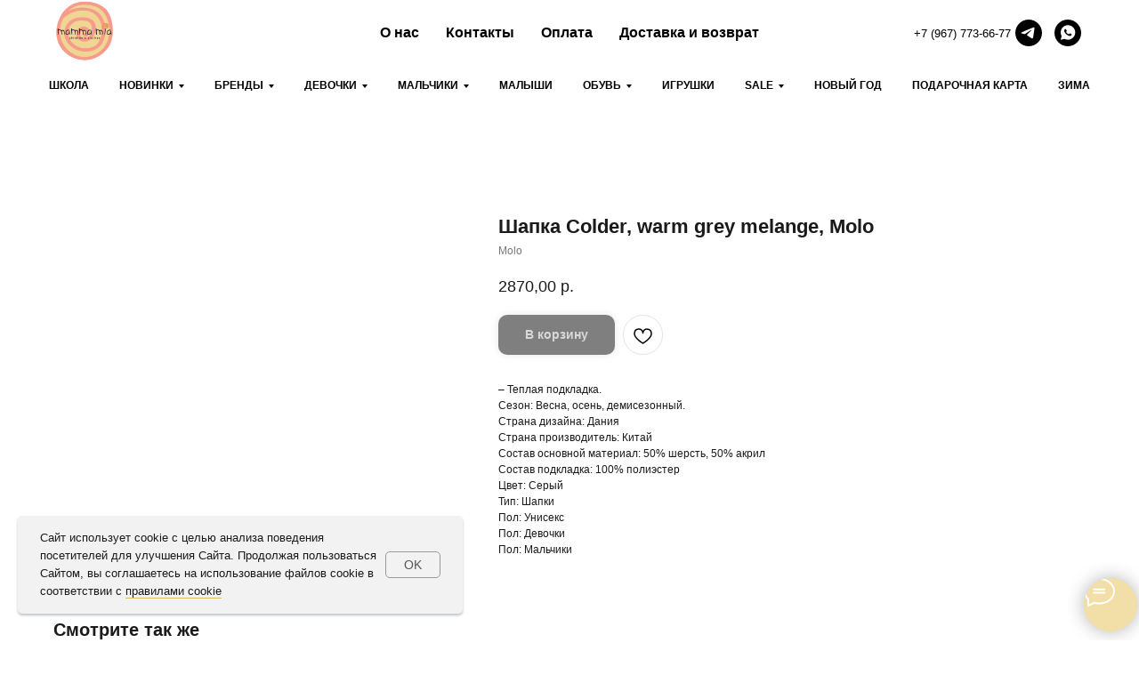

--- FILE ---
content_type: text/html; charset=UTF-8
request_url: https://mammamiakzn.ru/winter/tproduct/515659978-965430186051-shapka-colder-warm-grey-melange-molo
body_size: 49240
content:
<!DOCTYPE html> <html> <head> <meta charset="utf-8" /> <meta http-equiv="Content-Type" content="text/html; charset=utf-8" /> <meta name="viewport" content="width=device-width, initial-scale=1.0" /> <meta name="google-site-verification" content="EMA_0w9oqpyAaBNCYDW6t_lrb0iCBaRYrnEkNM28tGA" /> <!--metatextblock-->
<title>Шапка Colder, warm grey melange, Molo - Molo</title>
<meta name="description" content="">
<meta name="keywords" content="">
<meta property="og:title" content="Шапка Colder, warm grey melange, Molo" />
<meta property="og:description" content="" />
<meta property="og:type" content="website" />
<meta property="og:url" content="https://mammamiakzn.ru/winter/tproduct/515659978-965430186051-shapka-colder-warm-grey-melange-molo" />
<meta property="og:image" content="https://static.tildacdn.com/tild6533-6663-4830-b139-613064336437/7W21S301_8340_1.jpg" />
<link rel="canonical" href="https://mammamiakzn.ru/winter/tproduct/515659978-965430186051-shapka-colder-warm-grey-melange-molo" />
<!--/metatextblock--> <meta name="format-detection" content="telephone=no" /> <meta http-equiv="x-dns-prefetch-control" content="on"> <link rel="dns-prefetch" href="https://ws.tildacdn.com"> <link rel="dns-prefetch" href="https://static.tildacdn.com"> <link rel="dns-prefetch" href="https://fonts.tildacdn.com"> <link rel="shortcut icon" href="https://static.tildacdn.com/tild6633-6365-4466-b939-356335343937/favicon_1.ico" type="image/x-icon" /> <!-- Assets --> <script src="https://neo.tildacdn.com/js/tilda-fallback-1.0.min.js" async charset="utf-8"></script> <link rel="stylesheet" href="https://static.tildacdn.com/css/tilda-grid-3.0.min.css" type="text/css" media="all" onerror="this.loaderr='y';"/> <link rel="stylesheet" href="https://static.tildacdn.com/ws/project4916888/tilda-blocks-page24177261.min.css?t=1764967592" type="text/css" media="all" onerror="this.loaderr='y';" /><link rel="stylesheet" href="https://static.tildacdn.com/ws/project4916888/tilda-blocks-page24204470.min.css?t=1764967592" type="text/css" media="all" onerror="this.loaderr='y';" /><link rel="stylesheet" href="https://static.tildacdn.com/ws/project4916888/tilda-blocks-page31891617.min.css?t=1764967577" type="text/css" media="all" onerror="this.loaderr='y';" /> <link rel="stylesheet" href="https://static.tildacdn.com/css/tilda-animation-2.0.min.css" type="text/css" media="all" onerror="this.loaderr='y';" /> <link rel="stylesheet" href="https://static.tildacdn.com/css/tilda-popup-1.1.min.css" type="text/css" media="print" onload="this.media='all';" onerror="this.loaderr='y';" /> <noscript><link rel="stylesheet" href="https://static.tildacdn.com/css/tilda-popup-1.1.min.css" type="text/css" media="all" /></noscript> <link rel="stylesheet" href="https://static.tildacdn.com/css/tilda-slds-1.4.min.css" type="text/css" media="print" onload="this.media='all';" onerror="this.loaderr='y';" /> <noscript><link rel="stylesheet" href="https://static.tildacdn.com/css/tilda-slds-1.4.min.css" type="text/css" media="all" /></noscript> <link rel="stylesheet" href="https://static.tildacdn.com/css/tilda-catalog-1.1.min.css" type="text/css" media="print" onload="this.media='all';" onerror="this.loaderr='y';" /> <noscript><link rel="stylesheet" href="https://static.tildacdn.com/css/tilda-catalog-1.1.min.css" type="text/css" media="all" /></noscript> <link rel="stylesheet" href="https://static.tildacdn.com/css/tilda-forms-1.0.min.css" type="text/css" media="all" onerror="this.loaderr='y';" /> <link rel="stylesheet" href="https://static.tildacdn.com/css/tilda-catalog-filters-1.0.min.css" type="text/css" media="all" onerror="this.loaderr='y';" /> <link rel="stylesheet" href="https://static.tildacdn.com/css/tilda-menusub-1.0.min.css" type="text/css" media="print" onload="this.media='all';" onerror="this.loaderr='y';" /> <noscript><link rel="stylesheet" href="https://static.tildacdn.com/css/tilda-menusub-1.0.min.css" type="text/css" media="all" /></noscript> <link rel="stylesheet" href="https://static.tildacdn.com/css/tilda-menu-widgeticons-1.0.min.css" type="text/css" media="all" onerror="this.loaderr='y';" /> <link rel="stylesheet" href="https://static.tildacdn.com/css/tilda-cart-1.0.min.css" type="text/css" media="all" onerror="this.loaderr='y';" /> <link rel="stylesheet" href="https://static.tildacdn.com/css/tilda-delivery-1.0.min.css" type="text/css" media="print" onload="this.media='all';" onerror="this.loaderr='y';" /> <noscript><link rel="stylesheet" href="https://static.tildacdn.com/css/tilda-delivery-1.0.min.css" type="text/css" media="all" /></noscript> <link rel="stylesheet" href="https://static.tildacdn.com/css/tilda-wishlist-1.0.min.css" type="text/css" media="all" onerror="this.loaderr='y';" /> <link rel="stylesheet" href="https://static.tildacdn.com/css/tilda-zoom-2.0.min.css" type="text/css" media="print" onload="this.media='all';" onerror="this.loaderr='y';" /> <noscript><link rel="stylesheet" href="https://static.tildacdn.com/css/tilda-zoom-2.0.min.css" type="text/css" media="all" /></noscript> <script type="text/javascript">TildaFonts=["2488","2491","2494"];window.tildafontsswap='y';</script> <script type="text/javascript" src="https://static.tildacdn.com/js/tilda-fonts.min.js" charset="utf-8" onerror="this.loaderr='y';"></script> <script nomodule src="https://static.tildacdn.com/js/tilda-polyfill-1.0.min.js" charset="utf-8"></script> <script type="text/javascript">function t_onReady(func) {if(document.readyState!='loading') {func();} else {document.addEventListener('DOMContentLoaded',func);}}
function t_onFuncLoad(funcName,okFunc,time) {if(typeof window[funcName]==='function') {okFunc();} else {setTimeout(function() {t_onFuncLoad(funcName,okFunc,time);},(time||100));}}function t_throttle(fn,threshhold,scope) {return function() {fn.apply(scope||this,arguments);};}function t396_initialScale(t){var e=document.getElementById("rec"+t);if(e){var i=e.querySelector(".t396__artboard");if(i){window.tn_scale_initial_window_width||(window.tn_scale_initial_window_width=document.documentElement.clientWidth);var a=window.tn_scale_initial_window_width,r=[],n,l=i.getAttribute("data-artboard-screens");if(l){l=l.split(",");for(var o=0;o<l.length;o++)r[o]=parseInt(l[o],10)}else r=[320,480,640,960,1200];for(var o=0;o<r.length;o++){var d=r[o];a>=d&&(n=d)}var _="edit"===window.allrecords.getAttribute("data-tilda-mode"),c="center"===t396_getFieldValue(i,"valign",n,r),s="grid"===t396_getFieldValue(i,"upscale",n,r),w=t396_getFieldValue(i,"height_vh",n,r),g=t396_getFieldValue(i,"height",n,r),u=!!window.opr&&!!window.opr.addons||!!window.opera||-1!==navigator.userAgent.indexOf(" OPR/");if(!_&&c&&!s&&!w&&g&&!u){var h=parseFloat((a/n).toFixed(3)),f=[i,i.querySelector(".t396__carrier"),i.querySelector(".t396__filter")],v=Math.floor(parseInt(g,10)*h)+"px",p;i.style.setProperty("--initial-scale-height",v);for(var o=0;o<f.length;o++)f[o].style.setProperty("height","var(--initial-scale-height)");t396_scaleInitial__getElementsToScale(i).forEach((function(t){t.style.zoom=h}))}}}}function t396_scaleInitial__getElementsToScale(t){return t?Array.prototype.slice.call(t.children).filter((function(t){return t&&(t.classList.contains("t396__elem")||t.classList.contains("t396__group"))})):[]}function t396_getFieldValue(t,e,i,a){var r,n=a[a.length-1];if(!(r=i===n?t.getAttribute("data-artboard-"+e):t.getAttribute("data-artboard-"+e+"-res-"+i)))for(var l=0;l<a.length;l++){var o=a[l];if(!(o<=i)&&(r=o===n?t.getAttribute("data-artboard-"+e):t.getAttribute("data-artboard-"+e+"-res-"+o)))break}return r}window.TN_SCALE_INITIAL_VER="1.0",window.tn_scale_initial_window_width=null;</script> <script src="https://static.tildacdn.com/js/tilda-scripts-3.0.min.js" charset="utf-8" defer onerror="this.loaderr='y';"></script> <script src="https://static.tildacdn.com/ws/project4916888/tilda-blocks-page24177261.min.js?t=1764967592" onerror="this.loaderr='y';"></script><script src="https://static.tildacdn.com/ws/project4916888/tilda-blocks-page24204470.min.js?t=1764967592" onerror="this.loaderr='y';"></script><script src="https://static.tildacdn.com/ws/project4916888/tilda-blocks-page31891617.min.js?t=1764967577" charset="utf-8" onerror="this.loaderr='y';"></script> <script src="https://static.tildacdn.com/js/tilda-lazyload-1.0.min.js" charset="utf-8" async onerror="this.loaderr='y';"></script> <script src="https://static.tildacdn.com/js/tilda-animation-2.0.min.js" charset="utf-8" async onerror="this.loaderr='y';"></script> <script src="https://static.tildacdn.com/js/hammer.min.js" charset="utf-8" async onerror="this.loaderr='y';"></script> <script src="https://static.tildacdn.com/js/tilda-slds-1.4.min.js" charset="utf-8" async onerror="this.loaderr='y';"></script> <script src="https://static.tildacdn.com/js/tilda-products-1.0.min.js" charset="utf-8" async onerror="this.loaderr='y';"></script> <script src="https://static.tildacdn.com/js/tilda-catalog-1.1.min.js" charset="utf-8" async onerror="this.loaderr='y';"></script> <script src="https://static.tildacdn.com/js/tilda-menusub-1.0.min.js" charset="utf-8" async onerror="this.loaderr='y';"></script> <script src="https://static.tildacdn.com/js/tilda-menu-1.0.min.js" charset="utf-8" async onerror="this.loaderr='y';"></script> <script src="https://static.tildacdn.com/js/tilda-menu-widgeticons-1.0.min.js" charset="utf-8" async onerror="this.loaderr='y';"></script> <script src="https://static.tildacdn.com/js/tilda-forms-1.0.min.js" charset="utf-8" async onerror="this.loaderr='y';"></script> <script src="https://static.tildacdn.com/js/tilda-popup-1.0.min.js" charset="utf-8" async onerror="this.loaderr='y';"></script> <script src="https://static.tildacdn.com/js/tilda-cart-1.1.min.js" charset="utf-8" async onerror="this.loaderr='y';"></script> <script src="https://static.tildacdn.com/js/tilda-widget-positions-1.0.min.js" charset="utf-8" async onerror="this.loaderr='y';"></script> <script src="https://static.tildacdn.com/js/tilda-delivery-1.0.min.js" charset="utf-8" async onerror="this.loaderr='y';"></script> <script src="https://static.tildacdn.com/js/tilda-wishlist-1.0.min.js" charset="utf-8" async onerror="this.loaderr='y';"></script> <script src="https://static.tildacdn.com/js/tilda-map-1.0.min.js" charset="utf-8" async onerror="this.loaderr='y';"></script> <script src="https://static.tildacdn.com/js/tilda-zero-1.1.min.js" charset="utf-8" async onerror="this.loaderr='y';"></script> <script src="https://static.tildacdn.com/js/tilda-zoom-2.0.min.js" charset="utf-8" async onerror="this.loaderr='y';"></script> <script src="https://static.tildacdn.com/js/tilda-zero-scale-1.0.min.js" charset="utf-8" async onerror="this.loaderr='y';"></script> <script src="https://static.tildacdn.com/js/tilda-skiplink-1.0.min.js" charset="utf-8" async onerror="this.loaderr='y';"></script> <script src="https://static.tildacdn.com/js/tilda-events-1.0.min.js" charset="utf-8" async onerror="this.loaderr='y';"></script> <script type="text/javascript">window.dataLayer=window.dataLayer||[];</script> <script type="text/javascript">(function() {if((/bot|google|yandex|baidu|bing|msn|duckduckbot|teoma|slurp|crawler|spider|robot|crawling|facebook/i.test(navigator.userAgent))===false&&typeof(sessionStorage)!='undefined'&&sessionStorage.getItem('visited')!=='y'&&document.visibilityState){var style=document.createElement('style');style.type='text/css';style.innerHTML='@media screen and (min-width: 980px) {.t-records {opacity: 0;}.t-records_animated {-webkit-transition: opacity ease-in-out .2s;-moz-transition: opacity ease-in-out .2s;-o-transition: opacity ease-in-out .2s;transition: opacity ease-in-out .2s;}.t-records.t-records_visible {opacity: 1;}}';document.getElementsByTagName('head')[0].appendChild(style);function t_setvisRecs(){var alr=document.querySelectorAll('.t-records');Array.prototype.forEach.call(alr,function(el) {el.classList.add("t-records_animated");});setTimeout(function() {Array.prototype.forEach.call(alr,function(el) {el.classList.add("t-records_visible");});sessionStorage.setItem("visited","y");},400);}
document.addEventListener('DOMContentLoaded',t_setvisRecs);}})();</script><script src="https://static.tildacdn.com/js/jquery-1.10.2.min.js" charset="utf-8"  onerror="this.loaderr='y';"></script></head> <body class="t-body" style="margin:0;"> <!--allrecords--> <div id="allrecords" class="t-records" data-product-page="y" data-hook="blocks-collection-content-node" data-tilda-project-id="4916888" data-tilda-page-id="31891617" data-tilda-page-alias="winter" data-tilda-formskey="00b224f04937e17fd1df6747c4916888" data-tilda-stat-scroll="yes" data-tilda-lazy="yes" data-tilda-root-zone="com" data-tilda-project-country="RU">
<div id="rec395412026" class="r t-rec" style="" data-animationappear="off" data-record-type="1002"> <script>t_onReady(function() {setTimeout(function() {t_onFuncLoad('twishlist__init',function() {twishlist__init('395412026');});},500);var rec=document.querySelector('#rec395412026');if(!rec) return;var userAgent=navigator.userAgent.toLowerCase();var isAndroid=userAgent.indexOf('android')!==-1;var body=document.body;if(!body) return;var isScrollablefFix=body.classList.contains('t-body_scrollable-fix-for-android');if(isAndroid&&!isScrollablefFix) {body.classList.add('t-body_scrollable-fix-for-android');document.head.insertAdjacentHTML('beforeend','<style>@media screen and (max-width: 560px) {\n.t-body_scrollable-fix-for-android {\noverflow: visible !important;\n}\n}\n</style>');console.log('Android css fix was inited');};if(userAgent.indexOf('instagram')!==-1&&userAgent.indexOf('iphone')!==-1) {body.style.position='relative';}
var wishlistWindow=rec.querySelector('.t1002__wishlistwin');var currentMode=document.querySelector('.t-records').getAttribute('data-tilda-mode');if(wishlistWindow&&currentMode!=='edit'&&currentMode!=='preview') {wishlistWindow.addEventListener('scroll',t_throttle(function() {if(window.lazy==='y'||document.querySelector('#allrecords').getAttribute('data-tilda-lazy')==='yes') {t_onFuncLoad('t_lazyload_update',function() {t_lazyload_update();});}},500));}});</script> <div class="t1002" data-wishlist-hook="#showfavorites" data-wishlistbtn-pos="picture" data-project-currency="р." data-project-currency-side="r" data-project-currency-sep="," data-project-currency-code="RUB" data-wishlist-maxstoredays="15"> <div class="t1002__wishlisticon t1002__wishlisticon_sm" style=""> <div class="t1002__wishlisticon-wrapper"> <div class="t1002__wishlisticon-imgwrap" style="background-color:#f2f2f2;"> <svg role="img" width="41" height="35" viewBox="0 0 41 35" fill="none" xmlns="http://www.w3.org/2000/svg" class="t1002__wishlisticon-img"> <path d="M39.9516 11.9535C39.9516 22.5416 20.4993 33.8088 20.4993 33.8088C20.4993 33.8088 1.04688 22.5416 1.04688 11.9535C1.04688 -2.42254 20.4993 -2.2284 20.4993 10.4239C20.4993 -2.2284 39.9516 -2.03914 39.9516 11.9535Z" stroke="#030303"; stroke-width="1.5" stroke-linejoin="round"/> </svg> </div> <div class="t1002__wishlisticon-counter js-wishlisticon-counter" style="background-color:#f2786d;"></div> </div> </div> <div class="t1002__wishlistwin" style="display:none"> <div class="t1002__wishlistwin-content"> <div class="t1002__close t1002__wishlistwin-close"> <button type="button" class="t1002__close-button t1002__wishlistwin-close-wrapper" aria-label="Закрыть вишлист"> <svg role="presentation" class="t1002__wishlistwin-close-icon" width="23px" height="23px" viewBox="0 0 23 23" version="1.1" xmlns="http://www.w3.org/2000/svg" xmlns:xlink="http://www.w3.org/1999/xlink"> <g stroke="none" stroke-width="1" fill="#000" fill-rule="evenodd"> <rect transform="translate(11.313708, 11.313708) rotate(-45.000000) translate(-11.313708, -11.313708) " x="10.3137085" y="-3.6862915" width="2" height="30"></rect> <rect transform="translate(11.313708, 11.313708) rotate(-315.000000) translate(-11.313708, -11.313708) " x="10.3137085" y="-3.6862915" width="2" height="30"></rect> </g> </svg> </button> </div> <div class="t1002__wishlistwin-top"> <div class="t1002__wishlistwin-heading t-name t-name_xl"></div> </div> <div class="t1002__wishlistwin-products"></div> </div> </div> </div> <style>.t1002__addBtn:not(.t-popup .t1002__addBtn):not(.t-store__product-snippet .t1002__addBtn){}.t1002__addBtn{border-radius:30px;}.t1002__addBtn svg path{}</style> <style>.t-menuwidgeticons__wishlist .t-menuwidgeticons__icon-counter{background-color:#f2786d;;}</style> <style>#rec395412026 .t1002__wishlisticon-imgwrap {box-shadow:0px 0px 10px rgba(0,0,0,0.2);}</style> </div>

<!-- PRODUCT START -->

                
                        
                    
        
        
<!-- product header -->
<!--header-->
<div id="t-header" class="t-records" data-hook="blocks-collection-content-node" data-tilda-project-id="4916888" data-tilda-page-id="24177261" data-tilda-page-alias="header" data-tilda-formskey="00b224f04937e17fd1df6747c4916888" data-tilda-stat-scroll="yes" data-tilda-lazy="yes" data-tilda-root-zone="one"      data-tilda-project-country="RU">

    <div id="rec390989677" class="r t-rec t-rec_pt_0 t-rec_pb_0 t-screenmin-980px" style="padding-top:0px;padding-bottom:0px; " data-animationappear="off" data-record-type="257"  data-screen-min="980px"    >
	
<!-- T228 -->


<div id="nav390989677marker"></div>
			
<div id="nav390989677"  class="t228 t228__positionstatic  " style="background-color: rgba(255,255,255,0.50); height:70px; " data-bgcolor-hex="#ffffff" data-bgcolor-rgba="rgba(255,255,255,0.50)" data-navmarker="nav390989677marker" data-appearoffset="" data-bgopacity-two="" data-menushadow="" data-menushadow-css="" data-bgopacity="0.50"   data-menu-items-align="center" data-menu="yes">
	<div class="t228__maincontainer t228__c12collumns" style="height:70px;">
		<div class="t228__padding40px"></div>
		<div class="t228__leftside">
							<div class="t228__leftcontainer">
										<a href="/" class="t228__imgwrapper" >
																		<img class="t228__imglogo t228__imglogomobile" 
								src="https://static.tildacdn.com/tild6535-6438-4532-a637-646637373261/___.png" 
								imgfield="img"
								 style="max-width: 70px; width: 70px; min-width: 70px; height: auto; display: block;"
																 alt="">
																</a>
									</div>
					</div>
		<div class="t228__centerside ">
							<nav class="t228__centercontainer">
					<ul role="list" class="t228__list t-menu__list t228__list_hidden">
																																			<li class="t228__list_item" 
									style="padding:0 15px 0 0;">
									<a class="t-menu__link-item" 
										href="/about"
									   											 
																				 
																				data-menu-submenu-hook="" 
										data-menu-item-number="1"
									>
										О нас
									</a>
																	</li>
																							<li class="t228__list_item" 
									style="padding:0 15px;">
									<a class="t-menu__link-item" 
										href="#rec394157661"
									   											 
																				 
																				data-menu-submenu-hook="" 
										data-menu-item-number="2"
									>
										Контакты
									</a>
																	</li>
																							<li class="t228__list_item" 
									style="padding:0 15px;">
									<a class="t-menu__link-item" 
										href="/payment"
									   											 
																				 
																				data-menu-submenu-hook="" 
										data-menu-item-number="3"
									>
										Оплата
									</a>
																	</li>
																							<li class="t228__list_item" 
									style="padding:0 0 0 15px;">
									<a class="t-menu__link-item" 
										href="/delivery"
									   											 
																				 
																				data-menu-submenu-hook="" 
										data-menu-item-number="4"
									>
										Доставка и возврат
									</a>
																	</li>
																																				</ul>
				</nav>
					</div>

		<div class="t228__rightside">
							<div class="t228__rightcontainer">
											<div class="t228__right_descr" field="descr"><a href="tel:79677736677" rel="noreferrer noopener" target="_blank" class="docs-creator" style="color: rgb(0, 0, 0);">+7 (967) 773-66-77</a></div>
																																							


	
  

<div class="t-sociallinks">
  <ul role="list" class="t-sociallinks__wrapper" aria-label="Social media links">

    <!-- new soclinks --><li class="t-sociallinks__item t-sociallinks__item_telegram"><a  href="https://t.me/mammamiakzn" target="_blank" rel="nofollow" aria-label="telegram" style="width: 30px; height: 30px;"><svg class="t-sociallinks__svg" role="presentation" width=30px height=30px viewBox="0 0 100 100" fill="none"
  xmlns="http://www.w3.org/2000/svg">
            <path fill-rule="evenodd" clip-rule="evenodd"
        d="M50 100c27.614 0 50-22.386 50-50S77.614 0 50 0 0 22.386 0 50s22.386 50 50 50Zm21.977-68.056c.386-4.38-4.24-2.576-4.24-2.576-3.415 1.414-6.937 2.85-10.497 4.302-11.04 4.503-22.444 9.155-32.159 13.734-5.268 1.932-2.184 3.864-2.184 3.864l8.351 2.577c3.855 1.16 5.91-.129 5.91-.129l17.988-12.238c6.424-4.38 4.882-.773 3.34.773l-13.49 12.882c-2.056 1.804-1.028 3.35-.129 4.123 2.55 2.249 8.82 6.364 11.557 8.16.712.467 1.185.778 1.292.858.642.515 4.111 2.834 6.424 2.319 2.313-.516 2.57-3.479 2.57-3.479l3.083-20.226c.462-3.511.993-6.886 1.417-9.582.4-2.546.705-4.485.767-5.362Z"
        fill="#000000" />
      </svg></a></li>&nbsp;<li class="t-sociallinks__item t-sociallinks__item_whatsapp"><a  href="https://wa.me/79677736677" target="_blank" rel="nofollow" aria-label="whatsapp" style="width: 30px; height: 30px;"><svg class="t-sociallinks__svg" role="presentation" width=30px height=30px viewBox="0 0 100 100" fill="none"
    xmlns="http://www.w3.org/2000/svg">
                        <path fill-rule="evenodd" clip-rule="evenodd"
                d="M50 100C77.6142 100 100 77.6142 100 50C100 22.3858 77.6142 0 50 0C22.3858 0 0 22.3858 0 50C0 77.6142 22.3858 100 50 100ZM69.7626 28.9928C64.6172 23.841 57.7739 21.0027 50.4832 21C35.4616 21 23.2346 33.2252 23.2292 48.2522C23.2274 53.0557 24.4823 57.7446 26.8668 61.8769L23 76L37.4477 72.2105C41.4282 74.3822 45.9107 75.5262 50.4714 75.528H50.4823C65.5029 75.528 77.7299 63.301 77.7363 48.2749C77.7408 40.9915 74.9089 34.1446 69.7626 28.9928ZM62.9086 53.9588C62.2274 53.6178 58.8799 51.9708 58.2551 51.7435C57.6313 51.5161 57.1766 51.4024 56.7228 52.0845C56.269 52.7666 54.964 54.2998 54.5666 54.7545C54.1692 55.2092 53.7718 55.2656 53.0915 54.9246C52.9802 54.8688 52.8283 54.803 52.6409 54.7217C51.6819 54.3057 49.7905 53.4855 47.6151 51.5443C45.5907 49.7382 44.2239 47.5084 43.8265 46.8272C43.4291 46.1452 43.7837 45.7769 44.1248 45.4376C44.3292 45.2338 44.564 44.9478 44.7987 44.662C44.9157 44.5194 45.0328 44.3768 45.146 44.2445C45.4345 43.9075 45.56 43.6516 45.7302 43.3049C45.7607 43.2427 45.7926 43.1776 45.8272 43.1087C46.0545 42.654 45.9409 42.2565 45.7708 41.9155C45.6572 41.6877 45.0118 40.1167 44.4265 38.6923C44.1355 37.984 43.8594 37.3119 43.671 36.8592C43.1828 35.687 42.6883 35.69 42.2913 35.6924C42.2386 35.6928 42.1876 35.6931 42.1386 35.6906C41.7421 35.6706 41.2874 35.667 40.8336 35.667C40.3798 35.667 39.6423 35.837 39.0175 36.5191C38.9773 36.5631 38.9323 36.6111 38.8834 36.6633C38.1738 37.4209 36.634 39.0648 36.634 42.2002C36.634 45.544 39.062 48.7748 39.4124 49.2411L39.415 49.2444C39.4371 49.274 39.4767 49.3309 39.5333 49.4121C40.3462 50.5782 44.6615 56.7691 51.0481 59.5271C52.6732 60.2291 53.9409 60.6475 54.9303 60.9612C56.5618 61.4796 58.046 61.4068 59.22 61.2313C60.5286 61.0358 63.2487 59.5844 63.8161 57.9938C64.3836 56.4033 64.3836 55.0392 64.2136 54.7554C64.0764 54.5258 63.7545 54.3701 63.2776 54.1395C63.1633 54.0843 63.0401 54.0247 62.9086 53.9588Z"
                fill="#000000" />
            </svg></a></li><!-- /new soclinks -->

      </ul>
</div>
											            
														</div>
					</div>
		<div class="t228__padding40px">
					</div>
	</div>
</div>



<style>
	@media screen and (max-width: 980px) {
					#rec390989677 .t228__leftcontainer {
				padding: 20px;
			}
			#rec390989677 .t228__imglogo {
				padding: 20px 0;
			}
		
		#rec390989677 .t228 {
					position: static;
				}
	}
</style>

<script>
		window.addEventListener('load', function () {
		t_onFuncLoad('t228_setWidth', function () {
			t228_setWidth('390989677');
		});
	});
		
	window.addEventListener('resize', t_throttle(function () {
				t_onFuncLoad('t228_setWidth', function () {
			t228_setWidth('390989677');
		});
				t_onFuncLoad('t_menu__setBGcolor', function () {
			t_menu__setBGcolor('390989677', '.t228');
		});
	}));

	t_onReady(function () {
				t_onFuncLoad('t_menu__highlightActiveLinks', function () {
			t_menu__highlightActiveLinks('.t228__list_item a');
		});
					
		t_onFuncLoad('t228__init', function () {
			t228__init('390989677');
		});
	
		t_onFuncLoad('t_menu__setBGcolor', function () {
			t_menu__setBGcolor('390989677', '.t228');
		});
		
		t_onFuncLoad('t_menu__interactFromKeyboard', function () {
	        t_menu__interactFromKeyboard('390989677');
		});
	
				t_onFuncLoad('t228_setWidth', function () {
			t228_setWidth('390989677');
		});
			
			
			
			});
</script>




<style>
#rec390989677 .t-menu__link-item{
		}







@supports (overflow:-webkit-marquee) and (justify-content:inherit)
{
	#rec390989677 .t-menu__link-item,
	#rec390989677 .t-menu__link-item.t-active {
	opacity: 1 !important;
	}
}
</style>
														

	















	
				
				
					
						
		
										
		
							
					
																
		 

		
				
			<style> #rec390989677 a.t-menusub__link-item {   color: #000000; }</style>
	








	
				
				
					
						
		
										
		
									
																
		 

		
							
						
		
										
		
									
																
		 

		
							
						
		
										
		
									
																
		 

		
							
						
		
										
		
									
																
		 

		
				
			<style> #rec390989677 .t228__leftcontainer a {   color: #ffffff; } #rec390989677 a.t-menu__link-item {   color: #000000; font-weight: 600; } #rec390989677 .t228__right_langs_lang a {   color: #000000; font-weight: 600; } #rec390989677 .t228__right_descr {   color: #000000; }</style>
	








	
				
				
					
						
		
										
		
							
					
																
		 

		
				
			<style> #rec390989677 .t228__logo {   color: #ffffff; }</style>
		                                                        
    

</div>


    <div id="rec390978861" class="r t-rec t-rec_pt_0 t-rec_pb_0 t-screenmin-980px" style="padding-top:0px;padding-bottom:0px;background-color:#ffffff; " data-animationappear="off" data-record-type="258"  data-screen-min="980px"  data-bg-color="#ffffff"  >
<!-- T229 -->


<div id="nav390978861marker"></div>

<div id="nav390978861"  class="t229 t229__positionstatic  " style="background-color: rgba(255,255,255,0); height:50px; " data-bgcolor-hex="#ffffff" data-bgcolor-rgba="rgba(255,255,255,0)" data-navmarker="nav390978861marker" data-appearoffset="" data-bgopacity="0.0"   data-menu="yes" data-menushadow="" data-menushadow-css="">
	<div class="t229__maincontainer " style="height:50px;">
		  <div class="t229__padding40px"></div>
		  <nav class="t229__centerside">
				<ul role="list" class="t-menu__list">
																						<li class="t229__list_item"
							style="padding:0 15px 0 0;">
							<a class="t-menu__link-item"
							   									href="/school"
								 
																 
																data-menu-submenu-hook="">
									Школа</a>
													</li>
																	<li class="t229__list_item"
							style="padding:0 15px;">
							<a class="t-menu__link-item"
							   									href=""
								 
																aria-expanded="false" role="button" 
																data-menu-submenu-hook="link_sub2_390978861">
									Новинки</a>
																						
		

					
	
							
			<div class="t-menusub" data-submenu-hook="link_sub2_390978861" data-submenu-margin="15px" data-add-submenu-arrow="on">
		<div class="t-menusub__menu">
			<div class="t-menusub__content">
				<ul role="list" class="t-menusub__list">
																	<li class="t-menusub__list-item t-name t-name_xs">
							<a class="t-menusub__link-item t-name t-name_xs" 
								href="/newgirl" 
								 
								data-menu-item-number="2">Новинки девочки</a>
						</li>
																	<li class="t-menusub__list-item t-name t-name_xs">
							<a class="t-menusub__link-item t-name t-name_xs" 
								href="/newboy" 
								 
								data-menu-item-number="2">Новинки мальчики</a>
						</li>
									</ul>
			</div>
		</div>
	</div>
							</li>
																	<li class="t229__list_item"
							style="padding:0 15px;">
							<a class="t-menu__link-item"
							   									href=""
								 
																aria-expanded="false" role="button" 
																data-menu-submenu-hook="link_sub3_390978861">
									Бренды</a>
																						
		

					
	
							
			<div class="t-menusub" data-submenu-hook="link_sub3_390978861" data-submenu-margin="15px" data-add-submenu-arrow="on">
		<div class="t-menusub__menu">
			<div class="t-menusub__content">
				<ul role="list" class="t-menusub__list">
																	<li class="t-menusub__list-item t-name t-name_xs">
							<a class="t-menusub__link-item t-name t-name_xs" 
								href="/brands" 
								 
								data-menu-item-number="3">Бренды все</a>
						</li>
																	<li class="t-menusub__list-item t-name t-name_xs">
							<a class="t-menusub__link-item t-name t-name_xs" 
								href="/afterlabel" 
								 
								data-menu-item-number="3">After Label</a>
						</li>
																	<li class="t-menusub__list-item t-name t-name_xs">
							<a class="t-menusub__link-item t-name t-name_xs" 
								href="/airiders" 
								 
								data-menu-item-number="3">Ai Riders</a>
						</li>
																	<li class="t-menusub__list-item t-name t-name_xs">
							<a class="t-menusub__link-item t-name t-name_xs" 
								href="/boss" 
								 
								data-menu-item-number="3">Boss</a>
						</li>
																	<li class="t-menusub__list-item t-name t-name_xs">
							<a class="t-menusub__link-item t-name t-name_xs" 
								href="/ceraunavolta" 
								 
								data-menu-item-number="3">C'era Una Volta</a>
						</li>
																	<li class="t-menusub__list-item t-name t-name_xs">
							<a class="t-menusub__link-item t-name t-name_xs" 
								href="/douuod" 
								 
								data-menu-item-number="3">Douuod</a>
						</li>
																	<li class="t-menusub__list-item t-name t-name_xs">
							<a class="t-menusub__link-item t-name t-name_xs" 
								href="/gallucci" 
								 
								data-menu-item-number="3">Gallucci</a>
						</li>
																	<li class="t-menusub__list-item t-name t-name_xs">
							<a class="t-menusub__link-item t-name t-name_xs" 
								href="/ilgufo" 
								 
								data-menu-item-number="3">Il Gufo</a>
						</li>
																	<li class="t-menusub__list-item t-name t-name_xs">
							<a class="t-menusub__link-item t-name t-name_xs" 
								href="/jacknjill" 
								 
								data-menu-item-number="3">Jack N' Jill</a>
						</li>
																	<li class="t-menusub__list-item t-name t-name_xs">
							<a class="t-menusub__link-item t-name t-name_xs" 
								href="/jarrett" 
								 
								data-menu-item-number="3">Jarrett</a>
						</li>
																	<li class="t-menusub__list-item t-name t-name_xs">
							<a class="t-menusub__link-item t-name t-name_xs" 
								href="/jeunepremier" 
								 
								data-menu-item-number="3">Jeune Premier</a>
						</li>
																	<li class="t-menusub__list-item t-name t-name_xs">
							<a class="t-menusub__link-item t-name t-name_xs" 
								href="/karllagerfeld" 
								 
								data-menu-item-number="3">Karl Lagerfeld</a>
						</li>
																	<li class="t-menusub__list-item t-name t-name_xs">
							<a class="t-menusub__link-item t-name t-name_xs" 
								href="/lescoyotes" 
								 
								data-menu-item-number="3">Les Coyotes de Paris</a>
						</li>
																	<li class="t-menusub__list-item t-name t-name_xs">
							<a class="t-menusub__link-item t-name t-name_xs" 
								href="/littlemarcjacobs" 
								 
								data-menu-item-number="3">Little Marc Jacobs</a>
						</li>
																	<li class="t-menusub__list-item t-name t-name_xs">
							<a class="t-menusub__link-item t-name t-name_xs" 
								href="/maileg" 
								 
								data-menu-item-number="3">Maileg</a>
						</li>
																	<li class="t-menusub__list-item t-name t-name_xs">
							<a class="t-menusub__link-item t-name t-name_xs" 
								href="/marni" 
								 
								data-menu-item-number="3">Marni</a>
						</li>
																	<li class="t-menusub__list-item t-name t-name_xs">
							<a class="t-menusub__link-item t-name t-name_xs" 
								href="/messi" 
								 
								data-menu-item-number="3">Messi</a>
						</li>
																	<li class="t-menusub__list-item t-name t-name_xs">
							<a class="t-menusub__link-item t-name t-name_xs" 
								href="/milledeux" 
								 
								data-menu-item-number="3">Milledeux</a>
						</li>
																	<li class="t-menusub__list-item t-name t-name_xs">
							<a class="t-menusub__link-item t-name t-name_xs" 
								href="/minirodini" 
								 
								data-menu-item-number="3">Mini Rodini</a>
						</li>
																	<li class="t-menusub__list-item t-name t-name_xs">
							<a class="t-menusub__link-item t-name t-name_xs" 
								href="/mm6" 
								 
								data-menu-item-number="3">MM6 Maison Margiela</a>
						</li>
																	<li class="t-menusub__list-item t-name t-name_xs">
							<a class="t-menusub__link-item t-name t-name_xs" 
								href="/molo" 
								 
								data-menu-item-number="3">Molo</a>
						</li>
																	<li class="t-menusub__list-item t-name t-name_xs">
							<a class="t-menusub__link-item t-name t-name_xs" 
								href="/nailmatic" 
								 
								data-menu-item-number="3">Nailmatic</a>
						</li>
																	<li class="t-menusub__list-item t-name t-name_xs">
							<a class="t-menusub__link-item t-name t-name_xs" 
								href="/nununu" 
								 
								data-menu-item-number="3">Nununu</a>
						</li>
																	<li class="t-menusub__list-item t-name t-name_xs">
							<a class="t-menusub__link-item t-name t-name_xs" 
								href="/pajar" 
								 
								data-menu-item-number="3">Pajar</a>
						</li>
																	<li class="t-menusub__list-item t-name t-name_xs">
							<a class="t-menusub__link-item t-name t-name_xs" 
								href="/sprayground" 
								 
								data-menu-item-number="3">Sprayground</a>
						</li>
																	<li class="t-menusub__list-item t-name t-name_xs">
							<a class="t-menusub__link-item t-name t-name_xs" 
								href="/sproetandsprout" 
								 
								data-menu-item-number="3">Sproet and Sprout</a>
						</li>
																	<li class="t-menusub__list-item t-name t-name_xs">
							<a class="t-menusub__link-item t-name t-name_xs" 
								href="/stellamccartney" 
								 
								data-menu-item-number="3">Stella McCartney</a>
						</li>
																	<li class="t-menusub__list-item t-name t-name_xs">
							<a class="t-menusub__link-item t-name t-name_xs" 
								href="/tinycottons" 
								 
								data-menu-item-number="3">TinyCottons</a>
						</li>
																	<li class="t-menusub__list-item t-name t-name_xs">
							<a class="t-menusub__link-item t-name t-name_xs" 
								href="/weedo" 
								 
								data-menu-item-number="3">WeeDo</a>
						</li>
																	<li class="t-menusub__list-item t-name t-name_xs">
							<a class="t-menusub__link-item t-name t-name_xs" 
								href="/zadigvoltaire" 
								 
								data-menu-item-number="3">Zadig&amp;Voltaire</a>
						</li>
									</ul>
			</div>
		</div>
	</div>
							</li>
																	<li class="t229__list_item"
							style="padding:0 15px;">
							<a class="t-menu__link-item"
							   									href=""
								 
																aria-expanded="false" role="button" 
																data-menu-submenu-hook="link_sub4_390978861">
									Девочки</a>
																						
		

					
	
							
			<div class="t-menusub" data-submenu-hook="link_sub4_390978861" data-submenu-margin="15px" data-add-submenu-arrow="on">
		<div class="t-menusub__menu">
			<div class="t-menusub__content">
				<ul role="list" class="t-menusub__list">
																	<li class="t-menusub__list-item t-name t-name_xs">
							<a class="t-menusub__link-item t-name t-name_xs" 
								href="/girl" 
								 
								data-menu-item-number="4">Девочки все</a>
						</li>
																	<li class="t-menusub__list-item t-name t-name_xs">
							<a class="t-menusub__link-item t-name t-name_xs" 
								href="/girlclothes" 
								 
								data-menu-item-number="4">Одежда</a>
						</li>
																	<li class="t-menusub__list-item t-name t-name_xs">
							<a class="t-menusub__link-item t-name t-name_xs" 
								href="/girlouterwear" 
								 
								data-menu-item-number="4">Верхняя одежда</a>
						</li>
																	<li class="t-menusub__list-item t-name t-name_xs">
							<a class="t-menusub__link-item t-name t-name_xs" 
								href="/girlfootwear" 
								 
								data-menu-item-number="4">Обувь</a>
						</li>
																	<li class="t-menusub__list-item t-name t-name_xs">
							<a class="t-menusub__link-item t-name t-name_xs" 
								href="/girlhats" 
								 
								data-menu-item-number="4">Головные уборы</a>
						</li>
																	<li class="t-menusub__list-item t-name t-name_xs">
							<a class="t-menusub__link-item t-name t-name_xs" 
								href="/girlaccessories" 
								 
								data-menu-item-number="4">Аксессуары</a>
						</li>
																	<li class="t-menusub__list-item t-name t-name_xs">
							<a class="t-menusub__link-item t-name t-name_xs" 
								href="/girlbeachwear" 
								 
								data-menu-item-number="4">Пляжная одежда</a>
						</li>
																	<li class="t-menusub__list-item t-name t-name_xs">
							<a class="t-menusub__link-item t-name t-name_xs" 
								href="/girllingerie" 
								 
								data-menu-item-number="4">Нижнее белье</a>
						</li>
																	<li class="t-menusub__list-item t-name t-name_xs">
							<a class="t-menusub__link-item t-name t-name_xs" 
								href="/girlsport" 
								 
								data-menu-item-number="4">Спорт</a>
						</li>
									</ul>
			</div>
		</div>
	</div>
							</li>
																	<li class="t229__list_item"
							style="padding:0 15px;">
							<a class="t-menu__link-item"
							   									href=""
								 
																aria-expanded="false" role="button" 
																data-menu-submenu-hook="link_sub5_390978861">
									Мальчики</a>
																						
		

					
	
							
			<div class="t-menusub" data-submenu-hook="link_sub5_390978861" data-submenu-margin="15px" data-add-submenu-arrow="on">
		<div class="t-menusub__menu">
			<div class="t-menusub__content">
				<ul role="list" class="t-menusub__list">
																	<li class="t-menusub__list-item t-name t-name_xs">
							<a class="t-menusub__link-item t-name t-name_xs" 
								href="/boy" 
								 
								data-menu-item-number="5">Мальчики все</a>
						</li>
																	<li class="t-menusub__list-item t-name t-name_xs">
							<a class="t-menusub__link-item t-name t-name_xs" 
								href="/boyclothes" 
								 
								data-menu-item-number="5">Одежда</a>
						</li>
																	<li class="t-menusub__list-item t-name t-name_xs">
							<a class="t-menusub__link-item t-name t-name_xs" 
								href="/boyouterwear" 
								 
								data-menu-item-number="5">Верхняя одежда</a>
						</li>
																	<li class="t-menusub__list-item t-name t-name_xs">
							<a class="t-menusub__link-item t-name t-name_xs" 
								href="/boyshoes" 
								 
								data-menu-item-number="5">Обувь</a>
						</li>
																	<li class="t-menusub__list-item t-name t-name_xs">
							<a class="t-menusub__link-item t-name t-name_xs" 
								href="/boyhats" 
								 
								data-menu-item-number="5">Головные уборы</a>
						</li>
																	<li class="t-menusub__list-item t-name t-name_xs">
							<a class="t-menusub__link-item t-name t-name_xs" 
								href="/boyaccessories" 
								 
								data-menu-item-number="5">Аксессуары</a>
						</li>
																	<li class="t-menusub__list-item t-name t-name_xs">
							<a class="t-menusub__link-item t-name t-name_xs" 
								href="/boybeachwear" 
								 
								data-menu-item-number="5">Пляжная одежда</a>
						</li>
																	<li class="t-menusub__list-item t-name t-name_xs">
							<a class="t-menusub__link-item t-name t-name_xs" 
								href="/boylingerie" 
								 
								data-menu-item-number="5">Нижнее белье</a>
						</li>
																	<li class="t-menusub__list-item t-name t-name_xs">
							<a class="t-menusub__link-item t-name t-name_xs" 
								href="/boysport" 
								 
								data-menu-item-number="5">Спорт</a>
						</li>
									</ul>
			</div>
		</div>
	</div>
							</li>
																	<li class="t229__list_item"
							style="padding:0 15px;">
							<a class="t-menu__link-item"
							   									href="/born"
								 
																 
																data-menu-submenu-hook="">
									Малыши</a>
													</li>
																	<li class="t229__list_item"
							style="padding:0 15px;">
							<a class="t-menu__link-item"
							   									href=""
								 
																aria-expanded="false" role="button" 
																data-menu-submenu-hook="link_sub7_390978861">
									Обувь</a>
																						
		

					
	
							
			<div class="t-menusub" data-submenu-hook="link_sub7_390978861" data-submenu-margin="15px" data-add-submenu-arrow="on">
		<div class="t-menusub__menu">
			<div class="t-menusub__content">
				<ul role="list" class="t-menusub__list">
																	<li class="t-menusub__list-item t-name t-name_xs">
							<a class="t-menusub__link-item t-name t-name_xs" 
								href="/girlfootwear" 
								 
								data-menu-item-number="7">Девочки</a>
						</li>
																	<li class="t-menusub__list-item t-name t-name_xs">
							<a class="t-menusub__link-item t-name t-name_xs" 
								href="/boyshoes" 
								 
								data-menu-item-number="7">Мальчики</a>
						</li>
									</ul>
			</div>
		</div>
	</div>
							</li>
																	<li class="t229__list_item"
							style="padding:0 15px;">
							<a class="t-menu__link-item"
							   									href="/toys"
								 
																 
																data-menu-submenu-hook="">
									Игрушки</a>
													</li>
																	<li class="t229__list_item"
							style="padding:0 15px;">
							<a class="t-menu__link-item"
							   									href=""
								 
																aria-expanded="false" role="button" 
																data-menu-submenu-hook="link_sub9_390978861">
									Sale</a>
																						
		

					
	
							
			<div class="t-menusub" data-submenu-hook="link_sub9_390978861" data-submenu-margin="15px" data-add-submenu-arrow="on">
		<div class="t-menusub__menu">
			<div class="t-menusub__content">
				<ul role="list" class="t-menusub__list">
																	<li class="t-menusub__list-item t-name t-name_xs">
							<a class="t-menusub__link-item t-name t-name_xs" 
								href="/salegirl" 
								 
								data-menu-item-number="9">Девочки</a>
						</li>
																	<li class="t-menusub__list-item t-name t-name_xs">
							<a class="t-menusub__link-item t-name t-name_xs" 
								href="/saleboy" 
								 
								data-menu-item-number="9">Мальчики</a>
						</li>
									</ul>
			</div>
		</div>
	</div>
							</li>
																	<li class="t229__list_item"
							style="padding:0 15px;">
							<a class="t-menu__link-item"
							   									href="/itspartytime"
								 
																 
																data-menu-submenu-hook="">
									Новый год</a>
													</li>
																	<li class="t229__list_item"
							style="padding:0 15px;">
							<a class="t-menu__link-item"
							   									href="/giftvoucher"
								 
																 
																data-menu-submenu-hook="">
									Подарочная карта</a>
													</li>
																	<li class="t229__list_item"
							style="padding:0 0 0 15px;">
							<a class="t-menu__link-item"
							   									href="/winter"
								 
																 
																data-menu-submenu-hook="">
									Зима</a>
													</li>
																								</ul>
		  </nav>
		  <div class="t229__padding40px"></div>
	</div>
</div>

	<script>
		t_onReady(function() {
			var rec = document.querySelector('#rec390978861');
			if (!rec) return;
			var burger = rec.querySelector('.t-menuburger');
			if (burger) {
				t_onFuncLoad('t_menu__createMobileMenu', function () {
					t_menu__createMobileMenu('390978861', '.t229');
				});
			}
			t_onFuncLoad('t_menu__highlightActiveLinks', function () {
				t_menu__highlightActiveLinks('.t229__list_item a');
			});
			rec.querySelector('.t229').classList.remove('t229__beforeready');

			
						
		}); 
	</script>

<script>
	t_onReady(function () {
		t_onFuncLoad('t_menu__setBGcolor', function () {
			t_menu__setBGcolor('390978861', '.t229');

        	window.addEventListener('load', function () {
    			t_menu__setBGcolor('390978861', '.t229');
        	});

			window.addEventListener('resize', t_throttle(function () {
				t_menu__setBGcolor('390978861', '.t229');
			}));
		});

		t_onFuncLoad('t_menu__interactFromKeyboard', function () {
	        t_menu__interactFromKeyboard('390978861');
		});
	});
</script>




<style>
#rec390978861 .t-menu__link-item{
		}







@supports (overflow:-webkit-marquee) and (justify-content:inherit)
{
	#rec390978861 .t-menu__link-item,
	#rec390978861 .t-menu__link-item.t-active {
	opacity: 1 !important;
	}
}
</style>
													

	

<style>
		#rec390978861 {
		--menusub-text-color: #000000;
		--menusub-bg: #fff;
		--menusub-shadow: none;
		--menusub-radius: 0;
		--menusub-border: none;
		--menusub-width: 250px;
		--menusub-transition: 0.3s ease-in-out;
					}

		
		@media screen and (max-width: 980px) {
		#rec390978861 .t-menusub__menu .t-menusub__link-item,
		#rec390978861 .t-menusub__menu .t-menusub__innermenu-link {
			color: var(--menusub-text-color) !important;
		}
		#rec390978861 .t-menusub__menu .t-menusub__link-item.t-active {
			color: var(--menusub-text-color) !important;
		}

			#rec390978861 .t-menusub__menu .t-menusub__list-item:has(.t-active) {
			background-color: var(--menusub-hover-bg);
		}
	}

		
	
			@media screen and (max-width: 980px) {
		#rec390978861 .t-menusub__menu-wrapper {
			background-color: var(--menusub-bg) !important;
			border-radius: var(--menusub-radius) !important;
			border: var(--menusub-border) !important;
			box-shadow: var(--menusub-shadow) !important;
			overflow: auto;
			max-width: var(--mobile-max-width);
		}
		#rec390978861 .t-menusub__menu-wrapper .t-menusub__content {
			background-color: transparent !important;
			border: none !important;
			box-shadow: none !important;
			border-radius: 0 !important;
			margin-top: 0 !important;
		}
	}
	</style>





	

			
		<script>
			t_onReady(function () {
				setTimeout(function(){
					t_onFuncLoad('t_menusub_init', function() {
						t_menusub_init('390978861');
					});
				}, 500);
			});
		</script>
		
	
			<style>
		@media screen and (min-width: 981px) {			#rec390978861 .t-menusub__menu {
				background-color: var(--menusub-bg);
								max-width: var(--menusub-width);
				border-radius: var(--menusub-radius);
				border: var(--menusub-border);
				box-shadow: var(--menusub-shadow);
			}
		}
			</style>
	










	
				
				
					
						
		
										
		
							
					
									
		 

		
				
	









	
				
				
					
						
		
										
		
									
																
		 

		
				
			<style> #rec390978861 .t229__list_item .t-menu__link-item {  font-size: 12px;  color: #000000; font-weight: 700; text-transform: uppercase; }</style>
	
</div>


    <div id="rec390249292" class="r t-rec t-screenmax-980px" style="background-color:#f2f2f2; " data-animationappear="off" data-record-type="451"   data-screen-max="980px" data-bg-color="#f2f2f2"  >
		
	



<!-- T451 -->


<div id="nav390249292marker"></div>
<div id="nav390249292"  class="t451" data-menu="yes"    >
	<div class="t451__container t451__positionstatic t451__panel "  data-appearoffset="" style="height: 60px;">
		<div class="t451__container__bg" style="background-color: rgba(255,255,255,0);" data-bgcolor-hex="#ffffff" data-bgcolor-rgba="rgba(255,255,255,0)" data-navmarker="nav390249292marker" data-appearoffset="" data-bgopacity="0.0"  data-bgcolor-rgba-afterscroll="rgba(255,255,255,0)" data-bgopacity2="0.0" data-menushadow="" data-menushadow-css=""></div>
		<div class="t451__menu__content ">
			<div class="t451__burger-wrapper__mobile">
								
<button type="button" 
    class="t-menuburger t-menuburger_first " 
    aria-label="Navigation menu" 
    aria-expanded="false">
	<span style="background-color:#000;"></span>
	<span style="background-color:#000;"></span>
	<span style="background-color:#000;"></span>
	<span style="background-color:#000;"></span>
</button>


<script>
function t_menuburger_init(recid) {
	var rec = document.querySelector('#rec' + recid);
	if (!rec) return;
    var burger = rec.querySelector('.t-menuburger');
	if (!burger) return;
    var isSecondStyle = burger.classList.contains('t-menuburger_second');
    if (isSecondStyle && !window.isMobile && !('ontouchend' in document)) {
        burger.addEventListener('mouseenter', function() {
            if (burger.classList.contains('t-menuburger-opened')) return;
            burger.classList.remove('t-menuburger-unhovered');
            burger.classList.add('t-menuburger-hovered');
        });
        burger.addEventListener('mouseleave', function() {
            if (burger.classList.contains('t-menuburger-opened')) return;
            burger.classList.remove('t-menuburger-hovered');
            burger.classList.add('t-menuburger-unhovered');
            setTimeout(function() {
                burger.classList.remove('t-menuburger-unhovered');
            }, 300);
        });
    }

    burger.addEventListener('click', function() {
        if (!burger.closest('.tmenu-mobile') &&
            !burger.closest('.t450__burger_container') &&
            !burger.closest('.t466__container') &&
            !burger.closest('.t204__burger') &&
			!burger.closest('.t199__js__menu-toggler')) {
                burger.classList.toggle('t-menuburger-opened');
                burger.classList.remove('t-menuburger-unhovered');
            }
    });

    var menu = rec.querySelector('[data-menu="yes"]');
    if (!menu) return;
    var menuLinks = menu.querySelectorAll('.t-menu__link-item');
	var submenuClassList = ['t978__menu-link_hook', 't978__tm-link', 't966__tm-link', 't794__tm-link', 't-menusub__target-link'];
    Array.prototype.forEach.call(menuLinks, function (link) {
        link.addEventListener('click', function () {
			var isSubmenuHook = submenuClassList.some(function (submenuClass) {
				return link.classList.contains(submenuClass);
			});
			if (isSubmenuHook) return;
            burger.classList.remove('t-menuburger-opened');
        });
    });

	menu.addEventListener('clickedAnchorInTooltipMenu', function () {
		burger.classList.remove('t-menuburger-opened');
	});
}
t_onReady(function() {
	t_onFuncLoad('t_menuburger_init', function(){t_menuburger_init('390249292');});
});
</script>


<style>
.t-menuburger {
    position: relative;
    flex-shrink: 0;
    width: 28px;
    height: 20px;
    padding: 0;
    border: none;
    background-color: transparent;
    outline: none;
    -webkit-transform: rotate(0deg);
    transform: rotate(0deg);
    transition: transform .5s ease-in-out;
    cursor: pointer;
    z-index: 999;
}

/*---menu burger lines---*/
.t-menuburger span {
    display: block;
    position: absolute;
    width: 100%;
    opacity: 1;
    left: 0;
    -webkit-transform: rotate(0deg);
    transform: rotate(0deg);
    transition: .25s ease-in-out;
    height: 3px;
    background-color: #000;
}
.t-menuburger span:nth-child(1) {
    top: 0px;
}
.t-menuburger span:nth-child(2),
.t-menuburger span:nth-child(3) {
    top: 8px;
}
.t-menuburger span:nth-child(4) {
    top: 16px;
}

/*menu burger big*/
.t-menuburger__big {
    width: 42px;
    height: 32px;
}
.t-menuburger__big span {
    height: 5px;
}
.t-menuburger__big span:nth-child(2),
.t-menuburger__big span:nth-child(3) {
    top: 13px;
}
.t-menuburger__big span:nth-child(4) {
    top: 26px;
}

/*menu burger small*/
.t-menuburger__small {
    width: 22px;
    height: 14px;
}
.t-menuburger__small span {
    height: 2px;
}
.t-menuburger__small span:nth-child(2),
.t-menuburger__small span:nth-child(3) {
    top: 6px;
}
.t-menuburger__small span:nth-child(4) {
    top: 12px;
}

/*menu burger opened*/
.t-menuburger-opened span:nth-child(1) {
    top: 8px;
    width: 0%;
    left: 50%;
}
.t-menuburger-opened span:nth-child(2) {
    -webkit-transform: rotate(45deg);
    transform: rotate(45deg);
}
.t-menuburger-opened span:nth-child(3) {
    -webkit-transform: rotate(-45deg);
    transform: rotate(-45deg);
}
.t-menuburger-opened span:nth-child(4) {
    top: 8px;
    width: 0%;
    left: 50%;
}
.t-menuburger-opened.t-menuburger__big span:nth-child(1) {
    top: 6px;
}
.t-menuburger-opened.t-menuburger__big span:nth-child(4) {
    top: 18px;
}
.t-menuburger-opened.t-menuburger__small span:nth-child(1),
.t-menuburger-opened.t-menuburger__small span:nth-child(4) {
    top: 6px;
}

/*---menu burger first style---*/
@media (hover), (min-width:0\0) {
    .t-menuburger_first:hover span:nth-child(1) {
        transform: translateY(1px);
    }
    .t-menuburger_first:hover span:nth-child(4) {
        transform: translateY(-1px);
    }
    .t-menuburger_first.t-menuburger__big:hover span:nth-child(1) {
        transform: translateY(3px);
    }
    .t-menuburger_first.t-menuburger__big:hover span:nth-child(4) {
        transform: translateY(-3px);
    }
}

/*---menu burger second style---*/
.t-menuburger_second span:nth-child(2),
.t-menuburger_second span:nth-child(3) {
    width: 80%;
    left: 20%;
    right: 0;
}
@media (hover), (min-width:0\0) {
    .t-menuburger_second.t-menuburger-hovered span:nth-child(2),
    .t-menuburger_second.t-menuburger-hovered span:nth-child(3) {
        animation: t-menuburger-anim 0.3s ease-out normal forwards;
    }
    .t-menuburger_second.t-menuburger-unhovered span:nth-child(2),
    .t-menuburger_second.t-menuburger-unhovered span:nth-child(3) {
        animation: t-menuburger-anim2 0.3s ease-out normal forwards;
    }
}

.t-menuburger_second.t-menuburger-opened span:nth-child(2),
.t-menuburger_second.t-menuburger-opened span:nth-child(3){
    left: 0;
    right: 0;
    width: 100%!important;
}

/*---menu burger third style---*/
.t-menuburger_third span:nth-child(4) {
    width: 70%;
    left: unset;
    right: 0;
}
@media (hover), (min-width:0\0) {
    .t-menuburger_third:not(.t-menuburger-opened):hover span:nth-child(4) {
        width: 100%;
    }
}
.t-menuburger_third.t-menuburger-opened span:nth-child(4) {
    width: 0!important;
    right: 50%;
}

/*---menu burger fourth style---*/
.t-menuburger_fourth {
	height: 12px;
}
.t-menuburger_fourth.t-menuburger__small {
	height: 8px;
}
.t-menuburger_fourth.t-menuburger__big {
	height: 18px;
}
.t-menuburger_fourth span:nth-child(2),
.t-menuburger_fourth span:nth-child(3) {
    top: 4px;
    opacity: 0;
}
.t-menuburger_fourth span:nth-child(4) {
    top: 8px;
}
.t-menuburger_fourth.t-menuburger__small span:nth-child(2),
.t-menuburger_fourth.t-menuburger__small span:nth-child(3) {
    top: 3px;
}
.t-menuburger_fourth.t-menuburger__small span:nth-child(4) {
    top: 6px;
}
.t-menuburger_fourth.t-menuburger__small span:nth-child(2),
.t-menuburger_fourth.t-menuburger__small span:nth-child(3) {
    top: 3px;
}
.t-menuburger_fourth.t-menuburger__small span:nth-child(4) {
    top: 6px;
}
.t-menuburger_fourth.t-menuburger__big span:nth-child(2),
.t-menuburger_fourth.t-menuburger__big span:nth-child(3) {
    top: 6px;
}
.t-menuburger_fourth.t-menuburger__big span:nth-child(4) {
    top: 12px;
}
@media (hover), (min-width:0\0) {
    .t-menuburger_fourth:not(.t-menuburger-opened):hover span:nth-child(1) {
        transform: translateY(1px);
    }
    .t-menuburger_fourth:not(.t-menuburger-opened):hover span:nth-child(4) {
        transform: translateY(-1px);
    }
    .t-menuburger_fourth.t-menuburger__big:not(.t-menuburger-opened):hover span:nth-child(1) {
        transform: translateY(3px);
    }
    .t-menuburger_fourth.t-menuburger__big:not(.t-menuburger-opened):hover span:nth-child(4) {
        transform: translateY(-3px);
    }
}
.t-menuburger_fourth.t-menuburger-opened span:nth-child(1),
.t-menuburger_fourth.t-menuburger-opened span:nth-child(4) {
    top: 4px;
}
.t-menuburger_fourth.t-menuburger-opened span:nth-child(2),
.t-menuburger_fourth.t-menuburger-opened span:nth-child(3) {
    opacity: 1;
}

/*---menu burger animations---*/
@keyframes t-menuburger-anim {
    0% {
        width: 80%;
        left: 20%;
        right: 0;
    }

    50% {
        width: 100%;
        left: 0;
        right: 0;
    }

    100% {
        width: 80%;
        left: 0;
        right: 20%;

    }
}
@keyframes t-menuburger-anim2 {
    0% {
        width: 80%;
        left: 0;
    }

    50% {
        width: 100%;
        right: 0;
        left: 0;
    }

    100% {
        width: 80%;
        left: 20%;
        right: 0;
    }
}
</style>			</div>

			<div class="t451__leftside t451__side t451__side_burger">
				
<button type="button" 
    class="t-menuburger t-menuburger_first " 
    aria-label="Navigation menu" 
    aria-expanded="false">
	<span style="background-color:#000;"></span>
	<span style="background-color:#000;"></span>
	<span style="background-color:#000;"></span>
	<span style="background-color:#000;"></span>
</button>


<script>
function t_menuburger_init(recid) {
	var rec = document.querySelector('#rec' + recid);
	if (!rec) return;
    var burger = rec.querySelector('.t-menuburger');
	if (!burger) return;
    var isSecondStyle = burger.classList.contains('t-menuburger_second');
    if (isSecondStyle && !window.isMobile && !('ontouchend' in document)) {
        burger.addEventListener('mouseenter', function() {
            if (burger.classList.contains('t-menuburger-opened')) return;
            burger.classList.remove('t-menuburger-unhovered');
            burger.classList.add('t-menuburger-hovered');
        });
        burger.addEventListener('mouseleave', function() {
            if (burger.classList.contains('t-menuburger-opened')) return;
            burger.classList.remove('t-menuburger-hovered');
            burger.classList.add('t-menuburger-unhovered');
            setTimeout(function() {
                burger.classList.remove('t-menuburger-unhovered');
            }, 300);
        });
    }

    burger.addEventListener('click', function() {
        if (!burger.closest('.tmenu-mobile') &&
            !burger.closest('.t450__burger_container') &&
            !burger.closest('.t466__container') &&
            !burger.closest('.t204__burger') &&
			!burger.closest('.t199__js__menu-toggler')) {
                burger.classList.toggle('t-menuburger-opened');
                burger.classList.remove('t-menuburger-unhovered');
            }
    });

    var menu = rec.querySelector('[data-menu="yes"]');
    if (!menu) return;
    var menuLinks = menu.querySelectorAll('.t-menu__link-item');
	var submenuClassList = ['t978__menu-link_hook', 't978__tm-link', 't966__tm-link', 't794__tm-link', 't-menusub__target-link'];
    Array.prototype.forEach.call(menuLinks, function (link) {
        link.addEventListener('click', function () {
			var isSubmenuHook = submenuClassList.some(function (submenuClass) {
				return link.classList.contains(submenuClass);
			});
			if (isSubmenuHook) return;
            burger.classList.remove('t-menuburger-opened');
        });
    });

	menu.addEventListener('clickedAnchorInTooltipMenu', function () {
		burger.classList.remove('t-menuburger-opened');
	});
}
t_onReady(function() {
	t_onFuncLoad('t_menuburger_init', function(){t_menuburger_init('390249292');});
});
</script>


<style>
.t-menuburger {
    position: relative;
    flex-shrink: 0;
    width: 28px;
    height: 20px;
    padding: 0;
    border: none;
    background-color: transparent;
    outline: none;
    -webkit-transform: rotate(0deg);
    transform: rotate(0deg);
    transition: transform .5s ease-in-out;
    cursor: pointer;
    z-index: 999;
}

/*---menu burger lines---*/
.t-menuburger span {
    display: block;
    position: absolute;
    width: 100%;
    opacity: 1;
    left: 0;
    -webkit-transform: rotate(0deg);
    transform: rotate(0deg);
    transition: .25s ease-in-out;
    height: 3px;
    background-color: #000;
}
.t-menuburger span:nth-child(1) {
    top: 0px;
}
.t-menuburger span:nth-child(2),
.t-menuburger span:nth-child(3) {
    top: 8px;
}
.t-menuburger span:nth-child(4) {
    top: 16px;
}

/*menu burger big*/
.t-menuburger__big {
    width: 42px;
    height: 32px;
}
.t-menuburger__big span {
    height: 5px;
}
.t-menuburger__big span:nth-child(2),
.t-menuburger__big span:nth-child(3) {
    top: 13px;
}
.t-menuburger__big span:nth-child(4) {
    top: 26px;
}

/*menu burger small*/
.t-menuburger__small {
    width: 22px;
    height: 14px;
}
.t-menuburger__small span {
    height: 2px;
}
.t-menuburger__small span:nth-child(2),
.t-menuburger__small span:nth-child(3) {
    top: 6px;
}
.t-menuburger__small span:nth-child(4) {
    top: 12px;
}

/*menu burger opened*/
.t-menuburger-opened span:nth-child(1) {
    top: 8px;
    width: 0%;
    left: 50%;
}
.t-menuburger-opened span:nth-child(2) {
    -webkit-transform: rotate(45deg);
    transform: rotate(45deg);
}
.t-menuburger-opened span:nth-child(3) {
    -webkit-transform: rotate(-45deg);
    transform: rotate(-45deg);
}
.t-menuburger-opened span:nth-child(4) {
    top: 8px;
    width: 0%;
    left: 50%;
}
.t-menuburger-opened.t-menuburger__big span:nth-child(1) {
    top: 6px;
}
.t-menuburger-opened.t-menuburger__big span:nth-child(4) {
    top: 18px;
}
.t-menuburger-opened.t-menuburger__small span:nth-child(1),
.t-menuburger-opened.t-menuburger__small span:nth-child(4) {
    top: 6px;
}

/*---menu burger first style---*/
@media (hover), (min-width:0\0) {
    .t-menuburger_first:hover span:nth-child(1) {
        transform: translateY(1px);
    }
    .t-menuburger_first:hover span:nth-child(4) {
        transform: translateY(-1px);
    }
    .t-menuburger_first.t-menuburger__big:hover span:nth-child(1) {
        transform: translateY(3px);
    }
    .t-menuburger_first.t-menuburger__big:hover span:nth-child(4) {
        transform: translateY(-3px);
    }
}

/*---menu burger second style---*/
.t-menuburger_second span:nth-child(2),
.t-menuburger_second span:nth-child(3) {
    width: 80%;
    left: 20%;
    right: 0;
}
@media (hover), (min-width:0\0) {
    .t-menuburger_second.t-menuburger-hovered span:nth-child(2),
    .t-menuburger_second.t-menuburger-hovered span:nth-child(3) {
        animation: t-menuburger-anim 0.3s ease-out normal forwards;
    }
    .t-menuburger_second.t-menuburger-unhovered span:nth-child(2),
    .t-menuburger_second.t-menuburger-unhovered span:nth-child(3) {
        animation: t-menuburger-anim2 0.3s ease-out normal forwards;
    }
}

.t-menuburger_second.t-menuburger-opened span:nth-child(2),
.t-menuburger_second.t-menuburger-opened span:nth-child(3){
    left: 0;
    right: 0;
    width: 100%!important;
}

/*---menu burger third style---*/
.t-menuburger_third span:nth-child(4) {
    width: 70%;
    left: unset;
    right: 0;
}
@media (hover), (min-width:0\0) {
    .t-menuburger_third:not(.t-menuburger-opened):hover span:nth-child(4) {
        width: 100%;
    }
}
.t-menuburger_third.t-menuburger-opened span:nth-child(4) {
    width: 0!important;
    right: 50%;
}

/*---menu burger fourth style---*/
.t-menuburger_fourth {
	height: 12px;
}
.t-menuburger_fourth.t-menuburger__small {
	height: 8px;
}
.t-menuburger_fourth.t-menuburger__big {
	height: 18px;
}
.t-menuburger_fourth span:nth-child(2),
.t-menuburger_fourth span:nth-child(3) {
    top: 4px;
    opacity: 0;
}
.t-menuburger_fourth span:nth-child(4) {
    top: 8px;
}
.t-menuburger_fourth.t-menuburger__small span:nth-child(2),
.t-menuburger_fourth.t-menuburger__small span:nth-child(3) {
    top: 3px;
}
.t-menuburger_fourth.t-menuburger__small span:nth-child(4) {
    top: 6px;
}
.t-menuburger_fourth.t-menuburger__small span:nth-child(2),
.t-menuburger_fourth.t-menuburger__small span:nth-child(3) {
    top: 3px;
}
.t-menuburger_fourth.t-menuburger__small span:nth-child(4) {
    top: 6px;
}
.t-menuburger_fourth.t-menuburger__big span:nth-child(2),
.t-menuburger_fourth.t-menuburger__big span:nth-child(3) {
    top: 6px;
}
.t-menuburger_fourth.t-menuburger__big span:nth-child(4) {
    top: 12px;
}
@media (hover), (min-width:0\0) {
    .t-menuburger_fourth:not(.t-menuburger-opened):hover span:nth-child(1) {
        transform: translateY(1px);
    }
    .t-menuburger_fourth:not(.t-menuburger-opened):hover span:nth-child(4) {
        transform: translateY(-1px);
    }
    .t-menuburger_fourth.t-menuburger__big:not(.t-menuburger-opened):hover span:nth-child(1) {
        transform: translateY(3px);
    }
    .t-menuburger_fourth.t-menuburger__big:not(.t-menuburger-opened):hover span:nth-child(4) {
        transform: translateY(-3px);
    }
}
.t-menuburger_fourth.t-menuburger-opened span:nth-child(1),
.t-menuburger_fourth.t-menuburger-opened span:nth-child(4) {
    top: 4px;
}
.t-menuburger_fourth.t-menuburger-opened span:nth-child(2),
.t-menuburger_fourth.t-menuburger-opened span:nth-child(3) {
    opacity: 1;
}

/*---menu burger animations---*/
@keyframes t-menuburger-anim {
    0% {
        width: 80%;
        left: 20%;
        right: 0;
    }

    50% {
        width: 100%;
        left: 0;
        right: 0;
    }

    100% {
        width: 80%;
        left: 0;
        right: 20%;

    }
}
@keyframes t-menuburger-anim2 {
    0% {
        width: 80%;
        left: 0;
    }

    50% {
        width: 100%;
        right: 0;
        left: 0;
    }

    100% {
        width: 80%;
        left: 20%;
        right: 0;
    }
}
</style>			</div>

			<div class="t451__centerside t451__side">
				<div class="t451__logo__container t451__textlogo__container">
									</div>
			</div>

			<div class="t451__rightside t451__side t451__side_socials">
				
				
														


	
  

<div class="t-sociallinks">
  <ul role="list" class="t-sociallinks__wrapper" aria-label="Social media links">

    <!-- new soclinks --><li class="t-sociallinks__item t-sociallinks__item_telegram"><a  href="https://t.me/mammamiakzn" target="_blank" rel="nofollow" aria-label="telegram" style="width: 30px; height: 30px;"><svg class="t-sociallinks__svg" role="presentation" width=30px height=30px viewBox="0 0 100 100" fill="none"
  xmlns="http://www.w3.org/2000/svg">
            <path fill-rule="evenodd" clip-rule="evenodd"
        d="M50 100c27.614 0 50-22.386 50-50S77.614 0 50 0 0 22.386 0 50s22.386 50 50 50Zm21.977-68.056c.386-4.38-4.24-2.576-4.24-2.576-3.415 1.414-6.937 2.85-10.497 4.302-11.04 4.503-22.444 9.155-32.159 13.734-5.268 1.932-2.184 3.864-2.184 3.864l8.351 2.577c3.855 1.16 5.91-.129 5.91-.129l17.988-12.238c6.424-4.38 4.882-.773 3.34.773l-13.49 12.882c-2.056 1.804-1.028 3.35-.129 4.123 2.55 2.249 8.82 6.364 11.557 8.16.712.467 1.185.778 1.292.858.642.515 4.111 2.834 6.424 2.319 2.313-.516 2.57-3.479 2.57-3.479l3.083-20.226c.462-3.511.993-6.886 1.417-9.582.4-2.546.705-4.485.767-5.362Z"
        fill="#000000" />
      </svg></a></li>&nbsp;<li class="t-sociallinks__item t-sociallinks__item_whatsapp"><a  href="https://wa.me/79677736677" target="_blank" rel="nofollow" aria-label="whatsapp" style="width: 30px; height: 30px;"><svg class="t-sociallinks__svg" role="presentation" width=30px height=30px viewBox="0 0 100 100" fill="none"
    xmlns="http://www.w3.org/2000/svg">
                        <path fill-rule="evenodd" clip-rule="evenodd"
                d="M50 100C77.6142 100 100 77.6142 100 50C100 22.3858 77.6142 0 50 0C22.3858 0 0 22.3858 0 50C0 77.6142 22.3858 100 50 100ZM69.7626 28.9928C64.6172 23.841 57.7739 21.0027 50.4832 21C35.4616 21 23.2346 33.2252 23.2292 48.2522C23.2274 53.0557 24.4823 57.7446 26.8668 61.8769L23 76L37.4477 72.2105C41.4282 74.3822 45.9107 75.5262 50.4714 75.528H50.4823C65.5029 75.528 77.7299 63.301 77.7363 48.2749C77.7408 40.9915 74.9089 34.1446 69.7626 28.9928ZM62.9086 53.9588C62.2274 53.6178 58.8799 51.9708 58.2551 51.7435C57.6313 51.5161 57.1766 51.4024 56.7228 52.0845C56.269 52.7666 54.964 54.2998 54.5666 54.7545C54.1692 55.2092 53.7718 55.2656 53.0915 54.9246C52.9802 54.8688 52.8283 54.803 52.6409 54.7217C51.6819 54.3057 49.7905 53.4855 47.6151 51.5443C45.5907 49.7382 44.2239 47.5084 43.8265 46.8272C43.4291 46.1452 43.7837 45.7769 44.1248 45.4376C44.3292 45.2338 44.564 44.9478 44.7987 44.662C44.9157 44.5194 45.0328 44.3768 45.146 44.2445C45.4345 43.9075 45.56 43.6516 45.7302 43.3049C45.7607 43.2427 45.7926 43.1776 45.8272 43.1087C46.0545 42.654 45.9409 42.2565 45.7708 41.9155C45.6572 41.6877 45.0118 40.1167 44.4265 38.6923C44.1355 37.984 43.8594 37.3119 43.671 36.8592C43.1828 35.687 42.6883 35.69 42.2913 35.6924C42.2386 35.6928 42.1876 35.6931 42.1386 35.6906C41.7421 35.6706 41.2874 35.667 40.8336 35.667C40.3798 35.667 39.6423 35.837 39.0175 36.5191C38.9773 36.5631 38.9323 36.6111 38.8834 36.6633C38.1738 37.4209 36.634 39.0648 36.634 42.2002C36.634 45.544 39.062 48.7748 39.4124 49.2411L39.415 49.2444C39.4371 49.274 39.4767 49.3309 39.5333 49.4121C40.3462 50.5782 44.6615 56.7691 51.0481 59.5271C52.6732 60.2291 53.9409 60.6475 54.9303 60.9612C56.5618 61.4796 58.046 61.4068 59.22 61.2313C60.5286 61.0358 63.2487 59.5844 63.8161 57.9938C64.3836 56.4033 64.3836 55.0392 64.2136 54.7554C64.0764 54.5258 63.7545 54.3701 63.2776 54.1395C63.1633 54.0843 63.0401 54.0247 62.9086 53.9588Z"
                fill="#000000" />
            </svg></a></li><!-- /new soclinks -->

      </ul>
</div>
				
																</div>
		</div>
	</div>
</div>

	<div class="t451m__overlay">
		<div class="t451m__overlay_bg" style=" "></div>
	</div>

	<div class="t451 t451m t451m__left" data-tooltip-hook="" style="background-color: #d9bb62;">
		<button type="button" class="t451m__close-button t451m__close t451m_opened" style="background-color: #d9bb62;" aria-label="Close menu">
			<div class="t451m__close_icon" style="color:#ffffff;">
				<span></span>
				<span></span>
				<span></span>
				<span></span>
			</div>
		</button>
		<div class="t451m__container t-align_left">
			<div class="t451m__top">
									<nav class="t451m__menu">
						<ul role="list" class="t451m__list t-menu__list">
																																								<li class="t451m__list_item"
										>
										<a class="t-menu__link-item"
											href="/"
																																	
																						data-menu-submenu-hook=""
											data-menu-item-number="1"
										>
											Главная
										</a>
																			</li>
																										<li class="t451m__list_item"
										>
										<a class="t-menu__link-item"
											href="/katalog"
																																	
																						data-menu-submenu-hook=""
											data-menu-item-number="2"
										>
											Каталог
										</a>
																			</li>
																										<li class="t451m__list_item"
										>
										<a class="t-menu__link-item"
											href="/winter"
																																	
																						data-menu-submenu-hook=""
											data-menu-item-number="3"
										>
											Зима
										</a>
																			</li>
																										<li class="t451m__list_item"
										>
										<a class="t-menu__link-item t451__link-item_submenu"
											href=""
																																	aria-expanded="false" role="button"
																						data-menu-submenu-hook="link_sub4_390249292"
											data-menu-item-number="4"
										>
											Новинки 
										</a>
																									
		

					
	
							
			<div class="t-menusub" data-submenu-hook="link_sub4_390249292" data-submenu-margin="15px" data-add-submenu-arrow="on">
		<div class="t-menusub__menu">
			<div class="t-menusub__content">
				<ul role="list" class="t-menusub__list">
																	<li class="t-menusub__list-item t-name t-name_xs">
							<a class="t-menusub__link-item t-name t-name_xs" 
								href="/new" 
								 
								data-menu-item-number="4">Все новинки</a>
						</li>
																	<li class="t-menusub__list-item t-name t-name_xs">
							<a class="t-menusub__link-item t-name t-name_xs" 
								href="/newgirl" 
								 
								data-menu-item-number="4">Новинки девочки</a>
						</li>
																	<li class="t-menusub__list-item t-name t-name_xs">
							<a class="t-menusub__link-item t-name t-name_xs" 
								href="/newboy" 
								 
								data-menu-item-number="4">Новинки мальчики</a>
						</li>
									</ul>
			</div>
		</div>
	</div>
										</li>
																										<li class="t451m__list_item"
										>
										<a class="t-menu__link-item t451__link-item_submenu"
											href=""
																																	aria-expanded="false" role="button"
																						data-menu-submenu-hook="link_sub5_390249292"
											data-menu-item-number="5"
										>
											Бренды
										</a>
																									
		

					
	
							
			<div class="t-menusub" data-submenu-hook="link_sub5_390249292" data-submenu-margin="15px" data-add-submenu-arrow="on">
		<div class="t-menusub__menu">
			<div class="t-menusub__content">
				<ul role="list" class="t-menusub__list">
																	<li class="t-menusub__list-item t-name t-name_xs">
							<a class="t-menusub__link-item t-name t-name_xs" 
								href="/brands" 
								 
								data-menu-item-number="5">Бренды все</a>
						</li>
																	<li class="t-menusub__list-item t-name t-name_xs">
							<a class="t-menusub__link-item t-name t-name_xs" 
								href="/afterlabel" 
								 
								data-menu-item-number="5">After Label</a>
						</li>
																	<li class="t-menusub__list-item t-name t-name_xs">
							<a class="t-menusub__link-item t-name t-name_xs" 
								href="/airiders" 
								 
								data-menu-item-number="5">Ai Riders</a>
						</li>
																	<li class="t-menusub__list-item t-name t-name_xs">
							<a class="t-menusub__link-item t-name t-name_xs" 
								href="/boss" 
								 
								data-menu-item-number="5">Boss</a>
						</li>
																	<li class="t-menusub__list-item t-name t-name_xs">
							<a class="t-menusub__link-item t-name t-name_xs" 
								href="/ceraunavolta" 
								 
								data-menu-item-number="5">C'era Una Volta</a>
						</li>
																	<li class="t-menusub__list-item t-name t-name_xs">
							<a class="t-menusub__link-item t-name t-name_xs" 
								href="/douuod" 
								 
								data-menu-item-number="5">Douuod</a>
						</li>
																	<li class="t-menusub__list-item t-name t-name_xs">
							<a class="t-menusub__link-item t-name t-name_xs" 
								href="/gallucci" 
								 
								data-menu-item-number="5">Gallucci</a>
						</li>
																	<li class="t-menusub__list-item t-name t-name_xs">
							<a class="t-menusub__link-item t-name t-name_xs" 
								href="/ilgufo" 
								 
								data-menu-item-number="5">Il Gufo</a>
						</li>
																	<li class="t-menusub__list-item t-name t-name_xs">
							<a class="t-menusub__link-item t-name t-name_xs" 
								href="/jacknjill" 
								 
								data-menu-item-number="5">Jack N' Jill</a>
						</li>
																	<li class="t-menusub__list-item t-name t-name_xs">
							<a class="t-menusub__link-item t-name t-name_xs" 
								href="/jarrett" 
								 
								data-menu-item-number="5">Jarrett</a>
						</li>
																	<li class="t-menusub__list-item t-name t-name_xs">
							<a class="t-menusub__link-item t-name t-name_xs" 
								href="/jeunepremier" 
								 
								data-menu-item-number="5">Jeune Premier</a>
						</li>
																	<li class="t-menusub__list-item t-name t-name_xs">
							<a class="t-menusub__link-item t-name t-name_xs" 
								href="/karllagerfeld" 
								 
								data-menu-item-number="5">Karl Lagerfeld</a>
						</li>
																	<li class="t-menusub__list-item t-name t-name_xs">
							<a class="t-menusub__link-item t-name t-name_xs" 
								href="/lescoyotes" 
								 
								data-menu-item-number="5">Les Coyotes de Paris</a>
						</li>
																	<li class="t-menusub__list-item t-name t-name_xs">
							<a class="t-menusub__link-item t-name t-name_xs" 
								href="/littlemarcjacobs" 
								 
								data-menu-item-number="5">Little Marc Jacobs</a>
						</li>
																	<li class="t-menusub__list-item t-name t-name_xs">
							<a class="t-menusub__link-item t-name t-name_xs" 
								href="/maileg" 
								 
								data-menu-item-number="5">Maileg</a>
						</li>
																	<li class="t-menusub__list-item t-name t-name_xs">
							<a class="t-menusub__link-item t-name t-name_xs" 
								href="/marni" 
								 
								data-menu-item-number="5">Marni</a>
						</li>
																	<li class="t-menusub__list-item t-name t-name_xs">
							<a class="t-menusub__link-item t-name t-name_xs" 
								href="/messi" 
								 
								data-menu-item-number="5">Messi</a>
						</li>
																	<li class="t-menusub__list-item t-name t-name_xs">
							<a class="t-menusub__link-item t-name t-name_xs" 
								href="/milledeux" 
								 
								data-menu-item-number="5">Milledeux</a>
						</li>
																	<li class="t-menusub__list-item t-name t-name_xs">
							<a class="t-menusub__link-item t-name t-name_xs" 
								href="/minirodini" 
								 
								data-menu-item-number="5">Mini Rodini</a>
						</li>
																	<li class="t-menusub__list-item t-name t-name_xs">
							<a class="t-menusub__link-item t-name t-name_xs" 
								href="/mm6" 
								 
								data-menu-item-number="5">MM6 Maison Margiela</a>
						</li>
																	<li class="t-menusub__list-item t-name t-name_xs">
							<a class="t-menusub__link-item t-name t-name_xs" 
								href="/molo" 
								 
								data-menu-item-number="5">Molo</a>
						</li>
																	<li class="t-menusub__list-item t-name t-name_xs">
							<a class="t-menusub__link-item t-name t-name_xs" 
								href="/nailmatic" 
								 
								data-menu-item-number="5">Nailmatic</a>
						</li>
																	<li class="t-menusub__list-item t-name t-name_xs">
							<a class="t-menusub__link-item t-name t-name_xs" 
								href="/nununu" 
								 
								data-menu-item-number="5">Nununu</a>
						</li>
																	<li class="t-menusub__list-item t-name t-name_xs">
							<a class="t-menusub__link-item t-name t-name_xs" 
								href="/pajar" 
								 
								data-menu-item-number="5">Pajar</a>
						</li>
																	<li class="t-menusub__list-item t-name t-name_xs">
							<a class="t-menusub__link-item t-name t-name_xs" 
								href="/sprayground" 
								 
								data-menu-item-number="5">Sprayground</a>
						</li>
																	<li class="t-menusub__list-item t-name t-name_xs">
							<a class="t-menusub__link-item t-name t-name_xs" 
								href="/sproetandsprout" 
								 
								data-menu-item-number="5">Sproet and Sprout</a>
						</li>
																	<li class="t-menusub__list-item t-name t-name_xs">
							<a class="t-menusub__link-item t-name t-name_xs" 
								href="/stellamccartney" 
								 
								data-menu-item-number="5">Stella McCartney</a>
						</li>
																	<li class="t-menusub__list-item t-name t-name_xs">
							<a class="t-menusub__link-item t-name t-name_xs" 
								href="/tinycottons" 
								 
								data-menu-item-number="5">TinyCottons</a>
						</li>
																	<li class="t-menusub__list-item t-name t-name_xs">
							<a class="t-menusub__link-item t-name t-name_xs" 
								href="/weedo" 
								 
								data-menu-item-number="5">WeeDo</a>
						</li>
																	<li class="t-menusub__list-item t-name t-name_xs">
							<a class="t-menusub__link-item t-name t-name_xs" 
								href="/zadigvoltaire" 
								 
								data-menu-item-number="5">Zadig&amp;Voltaire</a>
						</li>
									</ul>
			</div>
		</div>
	</div>
										</li>
																										<li class="t451m__list_item"
										>
										<a class="t-menu__link-item t451__link-item_submenu"
											href=""
																																	aria-expanded="false" role="button"
																						data-menu-submenu-hook="link_sub6_390249292"
											data-menu-item-number="6"
										>
											Девочки
										</a>
																									
		

					
	
							
			<div class="t-menusub" data-submenu-hook="link_sub6_390249292" data-submenu-margin="15px" data-add-submenu-arrow="on">
		<div class="t-menusub__menu">
			<div class="t-menusub__content">
				<ul role="list" class="t-menusub__list">
																	<li class="t-menusub__list-item t-name t-name_xs">
							<a class="t-menusub__link-item t-name t-name_xs" 
								href="/girl" 
								 
								data-menu-item-number="6">Девочки все</a>
						</li>
																	<li class="t-menusub__list-item t-name t-name_xs">
							<a class="t-menusub__link-item t-name t-name_xs" 
								href="/girlclothes" 
								 
								data-menu-item-number="6">Одежда</a>
						</li>
																	<li class="t-menusub__list-item t-name t-name_xs">
							<a class="t-menusub__link-item t-name t-name_xs" 
								href="/girlouterwear" 
								 
								data-menu-item-number="6">Верхняя одежда</a>
						</li>
																	<li class="t-menusub__list-item t-name t-name_xs">
							<a class="t-menusub__link-item t-name t-name_xs" 
								href="/girlfootwear" 
								 
								data-menu-item-number="6">Обувь</a>
						</li>
																	<li class="t-menusub__list-item t-name t-name_xs">
							<a class="t-menusub__link-item t-name t-name_xs" 
								href="/girlhats" 
								 
								data-menu-item-number="6">Головные уборы</a>
						</li>
																	<li class="t-menusub__list-item t-name t-name_xs">
							<a class="t-menusub__link-item t-name t-name_xs" 
								href="/girlaccessories" 
								 
								data-menu-item-number="6">Аксессуары</a>
						</li>
																	<li class="t-menusub__list-item t-name t-name_xs">
							<a class="t-menusub__link-item t-name t-name_xs" 
								href="/girlbeachwear" 
								 
								data-menu-item-number="6">Пляжная одежда</a>
						</li>
																	<li class="t-menusub__list-item t-name t-name_xs">
							<a class="t-menusub__link-item t-name t-name_xs" 
								href="/girllingerie" 
								 
								data-menu-item-number="6">Нижнее белье</a>
						</li>
																	<li class="t-menusub__list-item t-name t-name_xs">
							<a class="t-menusub__link-item t-name t-name_xs" 
								href="/girlsport" 
								 
								data-menu-item-number="6">Спорт</a>
						</li>
									</ul>
			</div>
		</div>
	</div>
										</li>
																										<li class="t451m__list_item"
										>
										<a class="t-menu__link-item t451__link-item_submenu"
											href=""
																																	aria-expanded="false" role="button"
																						data-menu-submenu-hook="link_sub7_390249292"
											data-menu-item-number="7"
										>
											Мальчики
										</a>
																									
		

					
	
							
			<div class="t-menusub" data-submenu-hook="link_sub7_390249292" data-submenu-margin="15px" data-add-submenu-arrow="on">
		<div class="t-menusub__menu">
			<div class="t-menusub__content">
				<ul role="list" class="t-menusub__list">
																	<li class="t-menusub__list-item t-name t-name_xs">
							<a class="t-menusub__link-item t-name t-name_xs" 
								href="/boy" 
								 
								data-menu-item-number="7">Мальчики все</a>
						</li>
																	<li class="t-menusub__list-item t-name t-name_xs">
							<a class="t-menusub__link-item t-name t-name_xs" 
								href="/boyclothes" 
								 
								data-menu-item-number="7">Одежда</a>
						</li>
																	<li class="t-menusub__list-item t-name t-name_xs">
							<a class="t-menusub__link-item t-name t-name_xs" 
								href="/boyouterwear" 
								 
								data-menu-item-number="7">Верхняя одежда</a>
						</li>
																	<li class="t-menusub__list-item t-name t-name_xs">
							<a class="t-menusub__link-item t-name t-name_xs" 
								href="/boyshoes" 
								 
								data-menu-item-number="7">Обувь</a>
						</li>
																	<li class="t-menusub__list-item t-name t-name_xs">
							<a class="t-menusub__link-item t-name t-name_xs" 
								href="/boyhats" 
								 
								data-menu-item-number="7">Головные уборы</a>
						</li>
																	<li class="t-menusub__list-item t-name t-name_xs">
							<a class="t-menusub__link-item t-name t-name_xs" 
								href="/boyaccessories" 
								 
								data-menu-item-number="7">Аксессуары</a>
						</li>
																	<li class="t-menusub__list-item t-name t-name_xs">
							<a class="t-menusub__link-item t-name t-name_xs" 
								href="/boybeachwear" 
								 
								data-menu-item-number="7">Пляжная одежда</a>
						</li>
																	<li class="t-menusub__list-item t-name t-name_xs">
							<a class="t-menusub__link-item t-name t-name_xs" 
								href="/boylingerie" 
								 
								data-menu-item-number="7">Нижнее белье</a>
						</li>
																	<li class="t-menusub__list-item t-name t-name_xs">
							<a class="t-menusub__link-item t-name t-name_xs" 
								href="/boysport" 
								 
								data-menu-item-number="7">Спорт</a>
						</li>
									</ul>
			</div>
		</div>
	</div>
										</li>
																										<li class="t451m__list_item"
										>
										<a class="t-menu__link-item"
											href="/born"
																																	
																						data-menu-submenu-hook=""
											data-menu-item-number="8"
										>
											Малыши
										</a>
																			</li>
																										<li class="t451m__list_item"
										>
										<a class="t-menu__link-item t451__link-item_submenu"
											href=""
																																	aria-expanded="false" role="button"
																						data-menu-submenu-hook="link_sub9_390249292"
											data-menu-item-number="9"
										>
											Обувь
										</a>
																									
		

					
	
							
			<div class="t-menusub" data-submenu-hook="link_sub9_390249292" data-submenu-margin="15px" data-add-submenu-arrow="on">
		<div class="t-menusub__menu">
			<div class="t-menusub__content">
				<ul role="list" class="t-menusub__list">
																	<li class="t-menusub__list-item t-name t-name_xs">
							<a class="t-menusub__link-item t-name t-name_xs" 
								href="/girlfootwear" 
								 
								data-menu-item-number="9">Девочки</a>
						</li>
																	<li class="t-menusub__list-item t-name t-name_xs">
							<a class="t-menusub__link-item t-name t-name_xs" 
								href="/boyshoes" 
								 
								data-menu-item-number="9">Мальчики</a>
						</li>
									</ul>
			</div>
		</div>
	</div>
										</li>
																										<li class="t451m__list_item"
										>
										<a class="t-menu__link-item"
											href="/itspartytime"
																																	
																						data-menu-submenu-hook=""
											data-menu-item-number="10"
										>
											Новый год
										</a>
																			</li>
																										<li class="t451m__list_item"
										>
										<a class="t-menu__link-item"
											href="/toys"
																																	
																						data-menu-submenu-hook=""
											data-menu-item-number="11"
										>
											Игрушки
										</a>
																			</li>
																										<li class="t451m__list_item"
										>
										<a class="t-menu__link-item t451__link-item_submenu"
											href=""
																																	aria-expanded="false" role="button"
																						data-menu-submenu-hook="link_sub12_390249292"
											data-menu-item-number="12"
										>
											Sale
										</a>
																									
		

					
	
							
			<div class="t-menusub" data-submenu-hook="link_sub12_390249292" data-submenu-margin="15px" data-add-submenu-arrow="on">
		<div class="t-menusub__menu">
			<div class="t-menusub__content">
				<ul role="list" class="t-menusub__list">
																	<li class="t-menusub__list-item t-name t-name_xs">
							<a class="t-menusub__link-item t-name t-name_xs" 
								href="/salegirl" 
								 
								data-menu-item-number="12">Девочки</a>
						</li>
																	<li class="t-menusub__list-item t-name t-name_xs">
							<a class="t-menusub__link-item t-name t-name_xs" 
								href="/saleboy" 
								 
								data-menu-item-number="12">Мальчики</a>
						</li>
									</ul>
			</div>
		</div>
	</div>
										</li>
																										<li class="t451m__list_item"
										>
										<a class="t-menu__link-item"
											href="/giftvoucher"
																																	
																						data-menu-submenu-hook=""
											data-menu-item-number="13"
										>
											Подарочная карта
										</a>
																			</li>
																										<li class="t451m__list_item"
										>
										<a class="t-menu__link-item"
											href="/school"
																																	
																						data-menu-submenu-hook=""
											data-menu-item-number="14"
										>
											Школа
										</a>
																			</li>
																												</ul>
					</nav>
							</div>

			<div class="t451m__rightside">
				<div class="t451m__rightcontainer">
																												
  

	
  

<div class="t-sociallinks">
  <ul role="list" class="t-sociallinks__wrapper" aria-label="Social media links">

    <!-- new soclinks --><li class="t-sociallinks__item t-sociallinks__item_telegram"><a  href="https://t.me/mammamiakzn" target="_blank" rel="nofollow" aria-label="telegram" style="width: 30px; height: 30px;"><svg class="t-sociallinks__svg" role="presentation" width=30px height=30px viewBox="0 0 100 100" fill="none"
  xmlns="http://www.w3.org/2000/svg">
            <path fill-rule="evenodd" clip-rule="evenodd"
        d="M50 100c27.614 0 50-22.386 50-50S77.614 0 50 0 0 22.386 0 50s22.386 50 50 50Zm21.977-68.056c.386-4.38-4.24-2.576-4.24-2.576-3.415 1.414-6.937 2.85-10.497 4.302-11.04 4.503-22.444 9.155-32.159 13.734-5.268 1.932-2.184 3.864-2.184 3.864l8.351 2.577c3.855 1.16 5.91-.129 5.91-.129l17.988-12.238c6.424-4.38 4.882-.773 3.34.773l-13.49 12.882c-2.056 1.804-1.028 3.35-.129 4.123 2.55 2.249 8.82 6.364 11.557 8.16.712.467 1.185.778 1.292.858.642.515 4.111 2.834 6.424 2.319 2.313-.516 2.57-3.479 2.57-3.479l3.083-20.226c.462-3.511.993-6.886 1.417-9.582.4-2.546.705-4.485.767-5.362Z"
        fill="#ffffff" />
      </svg></a></li>&nbsp;<li class="t-sociallinks__item t-sociallinks__item_whatsapp"><a  href="https://wa.me/79677736677" target="_blank" rel="nofollow" aria-label="whatsapp" style="width: 30px; height: 30px;"><svg class="t-sociallinks__svg" role="presentation" width=30px height=30px viewBox="0 0 100 100" fill="none"
    xmlns="http://www.w3.org/2000/svg">
                        <path fill-rule="evenodd" clip-rule="evenodd"
                d="M50 100C77.6142 100 100 77.6142 100 50C100 22.3858 77.6142 0 50 0C22.3858 0 0 22.3858 0 50C0 77.6142 22.3858 100 50 100ZM69.7626 28.9928C64.6172 23.841 57.7739 21.0027 50.4832 21C35.4616 21 23.2346 33.2252 23.2292 48.2522C23.2274 53.0557 24.4823 57.7446 26.8668 61.8769L23 76L37.4477 72.2105C41.4282 74.3822 45.9107 75.5262 50.4714 75.528H50.4823C65.5029 75.528 77.7299 63.301 77.7363 48.2749C77.7408 40.9915 74.9089 34.1446 69.7626 28.9928ZM62.9086 53.9588C62.2274 53.6178 58.8799 51.9708 58.2551 51.7435C57.6313 51.5161 57.1766 51.4024 56.7228 52.0845C56.269 52.7666 54.964 54.2998 54.5666 54.7545C54.1692 55.2092 53.7718 55.2656 53.0915 54.9246C52.9802 54.8688 52.8283 54.803 52.6409 54.7217C51.6819 54.3057 49.7905 53.4855 47.6151 51.5443C45.5907 49.7382 44.2239 47.5084 43.8265 46.8272C43.4291 46.1452 43.7837 45.7769 44.1248 45.4376C44.3292 45.2338 44.564 44.9478 44.7987 44.662C44.9157 44.5194 45.0328 44.3768 45.146 44.2445C45.4345 43.9075 45.56 43.6516 45.7302 43.3049C45.7607 43.2427 45.7926 43.1776 45.8272 43.1087C46.0545 42.654 45.9409 42.2565 45.7708 41.9155C45.6572 41.6877 45.0118 40.1167 44.4265 38.6923C44.1355 37.984 43.8594 37.3119 43.671 36.8592C43.1828 35.687 42.6883 35.69 42.2913 35.6924C42.2386 35.6928 42.1876 35.6931 42.1386 35.6906C41.7421 35.6706 41.2874 35.667 40.8336 35.667C40.3798 35.667 39.6423 35.837 39.0175 36.5191C38.9773 36.5631 38.9323 36.6111 38.8834 36.6633C38.1738 37.4209 36.634 39.0648 36.634 42.2002C36.634 45.544 39.062 48.7748 39.4124 49.2411L39.415 49.2444C39.4371 49.274 39.4767 49.3309 39.5333 49.4121C40.3462 50.5782 44.6615 56.7691 51.0481 59.5271C52.6732 60.2291 53.9409 60.6475 54.9303 60.9612C56.5618 61.4796 58.046 61.4068 59.22 61.2313C60.5286 61.0358 63.2487 59.5844 63.8161 57.9938C64.3836 56.4033 64.3836 55.0392 64.2136 54.7554C64.0764 54.5258 63.7545 54.3701 63.2776 54.1395C63.1633 54.0843 63.0401 54.0247 62.9086 53.9588Z"
                fill="#ffffff" />
            </svg></a></li><!-- /new soclinks -->

      </ul>
</div>
																<div class="t451m__right_descr t-descr t-descr_xs" field="descr"><a href="https://mammamiakzn.ru/about" rel="noopener noreferrer" style="color: rgb(0, 0, 0);" class="docs-creator">О нас</a>&nbsp;<br /><a href="#rec394157661" rel="noopener noreferrer" style="color: rgb(0, 0, 0);" class="docs-creator">Контакты</a><br /><a href="https://mammamiakzn.ru/payment" rel="noopener noreferrer" style="color: rgb(5, 5, 5);" class="docs-creator">Оплата</a><br /><a href="https://mammamiakzn.ru/delivery" rel="noopener noreferrer" style="color: rgb(0, 0, 0);" class="docs-creator">Доставка и возврат</a><br /><a href="https://mammamiakzn.ru/policy" style="color: rgb(0, 0, 0);" class="docs-creator">Оферта и политика конфиденциальности</a></div>
									</div>
			</div>
		</div>
	</div>


	<script>
		t_onReady(function(){
			var rec = document.querySelector("#rec390249292");
			if (!rec) return
			rec.setAttribute('data-animationappear', 'off');
			rec.style.opacity = 1;
			t_onFuncLoad('t451_initMenu', function () {
				t451_initMenu('390249292');
			});

			t_onFuncLoad('t_menu__interactFromKeyboard', function () {
    	        t_menu__interactFromKeyboard('390249292');
    		});
		});
	</script>

	
	

		

<style>
#rec390249292 .t-menu__link-item{
			position: relative;
	}




#rec390249292 .t-menu__link-item.t-active::after {
content: '';
position: absolute;
left: 0;
-webkit-transition: all 0.3s ease;
transition: all 0.3s ease;
opacity: 1;
width: 100%;
height: 100%;
bottom: -0px;
border-bottom: 0px solid #0000FF;
-webkit-box-shadow: inset 0px -1px 0px 0px #0000FF;
-moz-box-shadow: inset 0px -1px 0px 0px #0000FF;
box-shadow: inset 0px -1px 0px 0px #0000FF;
}



@supports (overflow:-webkit-marquee) and (justify-content:inherit)
{
	#rec390249292 .t-menu__link-item,
	#rec390249292 .t-menu__link-item.t-active {
	opacity: 1 !important;
	}
}
</style>
																		

	

<style>
		#rec390249292 {
		--menusub-text-color: #ffffff;
		--menusub-bg: #fff;
		--menusub-shadow: none;
		--menusub-radius: 0;
		--menusub-border: none;
		--menusub-width: 150px;
		--menusub-transition: 0.3s ease-in-out;
					}

		
		@media screen and (max-width: 980px) {
		#rec390249292 .t-menusub__menu .t-menusub__link-item,
		#rec390249292 .t-menusub__menu .t-menusub__innermenu-link {
			color: var(--menusub-text-color) !important;
		}
		#rec390249292 .t-menusub__menu .t-menusub__link-item.t-active {
			color: var(--menusub-text-color) !important;
		}

			#rec390249292 .t-menusub__menu .t-menusub__list-item:has(.t-active) {
			background-color: var(--menusub-hover-bg);
		}
	}

		
	
			@media screen and (max-width: 980px) {
		#rec390249292 .t-menusub__menu-wrapper {
			background-color: var(--menusub-bg) !important;
			border-radius: var(--menusub-radius) !important;
			border: var(--menusub-border) !important;
			box-shadow: var(--menusub-shadow) !important;
			overflow: auto;
			max-width: var(--mobile-max-width);
		}
		#rec390249292 .t-menusub__menu-wrapper .t-menusub__content {
			background-color: transparent !important;
			border: none !important;
			box-shadow: none !important;
			border-radius: 0 !important;
			margin-top: 0 !important;
		}
	}
	</style>





	

			
		<script>
			t_onReady(function () {
				setTimeout(function(){
					t_onFuncLoad('t_menusub_init', function() {
						t_menusub_init('390249292');
					});
				}, 500);
			});
		</script>
		
	
		










	
				
				
					
						
		
										
		
							
					
									
		 

		
				
	








	
				
				
					
						
		
										
		
							
					
									
		 

		
							
						
		
										
		
							
					
									
		 

		
				
	








	
				
				
					
						
		
										
		
									
									
		 

		
							
						
		
										
		
									
																
		 

		
				
			<style> #rec390249292 a.t-menu__link-item {  font-size: 18px;  color: #ffffff; }</style>
	
</div>


    <div id="rec395414745" class="r t-rec t-rec_pt_0 t-rec_pb_0 t-screenmax-980px" style="padding-top:0px;padding-bottom:0px; " data-animationappear="off" data-record-type="975"   data-screen-max="980px"   >
<!-- T975 -->


		
<div class="t975 " style="background-color: #fff; " data-bgcolor-hex="" data-bgcolor-rgba="" data-navmarker="nav395414745marker"  data-bgopacity="1"  data-menu="yes" >
	<nav class="t975__wrapper">
		<ul role="list" class="t975__inner-wrapper t-menu__list">
														<li class="t975__list-item">
										<a class="t975__menu-link" 
						href="/"
						 
						>
											<div class="t975__menu-item">
							<div class="t975__icon-wrapper" >
																	<img class="t975__menu-icon" 
										src="https://static.tildacdn.com/tild3537-3539-4539-b632-663835383532/1.svg"
										imgfield="li_img__1612265956277"
										 alt="">
															</div>
							<div class="t975__menu-text"  style="margin-top: 2px;" field="li_title__1612265956277"  >Главная</div>
						</div>
										</a>
									</li>
														<li class="t975__list-item">
										<a class="t975__menu-link" 
						href="/katalog"
						 
						>
											<div class="t975__menu-item">
							<div class="t975__icon-wrapper" >
																	<img class="t975__menu-icon" 
										src="https://static.tildacdn.com/tild6461-3666-4163-b466-313866663235/2.svg"
										imgfield="li_img__1612174947727"
										 alt="">
															</div>
							<div class="t975__menu-text"  style="margin-top: 2px;" field="li_title__1612174947727"  >Каталог</div>
						</div>
										</a>
									</li>
														<li class="t975__list-item">
										<a class="t975__menu-link" 
						href="#rec394157661"
						 
						>
											<div class="t975__menu-item">
							<div class="t975__icon-wrapper" >
																	<img class="t975__menu-icon" 
										src="https://static.tildacdn.com/tild6330-6537-4231-a133-353461623333/4.svg"
										imgfield="li_img__1612175545113"
										 alt="">
															</div>
							<div class="t975__menu-text"  style="margin-top: 2px;" field="li_title__1612175545113"  >Контакты</div>
						</div>
										</a>
									</li>
								</ul>
	</nav>
</div>
	
	
	<script>
		
		t_onReady(function () {
			t_onFuncLoad('t975_init', function () {
				t975_init('395414745');
			});
		}); 
		
		t_onFuncLoad('t_menu__interactFromKeyboard', function () {
	        t_menu__interactFromKeyboard('395414745');
		});
		
	</script>



<style>
	#rec395414745 .t975 {
		border-color:  #E2E2E2;
	}
	@media screen and (min-width: 640px) {
		#rec395414745 .t975__menu-text {
			margin-top: 7px !important;
		}
	}
</style>


	<style>
	#rec395414745 .t975__wrapper::before {
		background-image: linear-gradient(to left, rgba(255, 255, 255, 0%) 0%, rgba(255, 255, 255, 100%) 100%);
	}
	#rec395414745 .t975__wrapper::after {
		background-image: linear-gradient(to right, rgba(255, 255, 255, 0%) 0%, rgba(255, 255, 255, 100%) 100%);
	}
	</style>

	<style>
	@media screen and (max-width: 480px) {
	    #rec395414745 .t975__list-item {
		    min-width: calc(100% / 3);
	    }
	}
	</style>


<style>
#rec395414745 .t-menu__link-item{
		}







@supports (overflow:-webkit-marquee) and (justify-content:inherit)
{
	#rec395414745 .t-menu__link-item,
	#rec395414745 .t-menu__link-item.t-active {
	opacity: 1 !important;
	}
}
</style>









	
				
				
					
						
		
										
		
									
									
		 

		
				
	                                                        
    
</div>

</div>
<!--/header-->


<style>
    /* fix for hide popup close panel where product header set */
    .t-store .t-store__prod-popup__close-txt-wr, .t-store .t-popup__close {
        display: none !important;
    }
</style>

<!-- /product header -->

<div id="rec515659978" class="r t-rec" style="background-color:#ffffff;" data-bg-color="#ffffff">
    <div class="t-store t-store__prod-snippet__container">

        
                <div class="t-store__prod-popup__close-txt-wr" style="position:absolute;">
            <a href="https://mammamiakzn.ru/winter" class="js-store-close-text t-store__prod-popup__close-txt t-descr t-descr_xxs" style="color:#000000;">
                Назад
            </a>
        </div>
        
        <a href="https://mammamiakzn.ru/winter" class="t-popup__close" style="position:absolute; background-color:#ffffff">
            <div class="t-popup__close-wrapper">
                <svg class="t-popup__close-icon t-popup__close-icon_arrow" width="26px" height="26px" viewBox="0 0 26 26" version="1.1" xmlns="http://www.w3.org/2000/svg" xmlns:xlink="http://www.w3.org/1999/xlink"><path d="M10.4142136,5 L11.8284271,6.41421356 L5.829,12.414 L23.4142136,12.4142136 L23.4142136,14.4142136 L5.829,14.414 L11.8284271,20.4142136 L10.4142136,21.8284271 L2,13.4142136 L10.4142136,5 Z" fill="#000000"></path></svg>
                <svg class="t-popup__close-icon t-popup__close-icon_cross" width="23px" height="23px" viewBox="0 0 23 23" version="1.1" xmlns="http://www.w3.org/2000/svg" xmlns:xlink="http://www.w3.org/1999/xlink"><g stroke="none" stroke-width="1" fill="#000000" fill-rule="evenodd"><rect transform="translate(11.313708, 11.313708) rotate(-45.000000) translate(-11.313708, -11.313708) " x="10.3137085" y="-3.6862915" width="2" height="30"></rect><rect transform="translate(11.313708, 11.313708) rotate(-315.000000) translate(-11.313708, -11.313708) " x="10.3137085" y="-3.6862915" width="2" height="30"></rect></g></svg>
            </div>
        </a>
        
        <div class="js-store-product js-product t-store__product-snippet" data-product-lid="965430186051" data-product-uid="965430186051" itemscope itemtype="http://schema.org/Product">
            <meta itemprop="productID" content="965430186051" />

            <div class="t-container">
                <div>
                    <meta itemprop="image" content="https://static.tildacdn.com/tild6533-6663-4830-b139-613064336437/7W21S301_8340_1.jpg" />
                    <div class="t-store__prod-popup__slider js-store-prod-slider t-store__prod-popup__col-left t-col t-col_5">
                        <div class="js-product-img" style="width:100%;padding-bottom:75%;background-size:cover;opacity:0;">
                        </div>
                    </div>
                    <div class="t-store__prod-popup__info t-align_left t-store__prod-popup__col-right t-col t-col_5">

                        <div class="t-store__prod-popup__title-wrapper">
                            <h1 class="js-store-prod-name js-product-name t-store__prod-popup__name t-name t-name_xl" itemprop="name" style="font-weight:700;">Шапка Colder, warm grey melange, Molo</h1>
                            <div class="t-store__prod-popup__brand t-descr t-descr_xxs" itemprop="brand" itemscope itemtype="https://schema.org/Brand">
                                <span itemprop="name" class="js-product-brand">Molo</span>                            </div>
                            <div class="t-store__prod-popup__sku t-descr t-descr_xxs">
                                <span class="js-store-prod-sku js-product-sku" translate="no" >
                                    
                                </span>
                            </div>
                        </div>

                                                                        <div itemprop="offers" itemscope itemtype="http://schema.org/AggregateOffer" style="display:none;">
                            <meta itemprop="lowPrice" content="2870.00" />
                            <meta itemprop="highPrice" content="2870.00" />
                            <meta itemprop="priceCurrency" content="RUB" />
                                                        <link itemprop="availability" href="http://schema.org/InStock">
                                                                                    <div itemprop="offers" itemscope itemtype="http://schema.org/Offer" style="display:none;">
                                <meta itemprop="serialNumber" content="815885297961" />
                                                                <meta itemprop="sku" content="7W21S301 8340" />
                                                                <meta itemprop="price" content="2870.00" />
                                <meta itemprop="priceCurrency" content="RUB" />
                                                                <link itemprop="availability" href="http://schema.org/InStock">
                                                            </div>
                                                    </div>
                        
                                                
                        <div class="js-store-price-wrapper t-store__prod-popup__price-wrapper">
                            <div class="js-store-prod-price t-store__prod-popup__price t-store__prod-popup__price-item t-name t-name_md" style="font-weight:400;">
                                                                <div class="js-product-price js-store-prod-price-val t-store__prod-popup__price-value" data-product-price-def="2870.0000" data-product-price-def-str="2870,00">2870,00</div><div class="t-store__prod-popup__price-currency" translate="no">р.</div>
                                                            </div>
                            <div class="js-store-prod-price-old t-store__prod-popup__price_old t-store__prod-popup__price-item t-name t-name_md" style="font-weight:400;display:none;">
                                                                <div class="js-store-prod-price-old-val t-store__prod-popup__price-value"></div><div class="t-store__prod-popup__price-currency" translate="no">р.</div>
                                                            </div>
                        </div>

                        <div class="js-product-controls-wrapper">
                        </div>

                        <div class="t-store__prod-popup__links-wrapper">
                                                    </div>

                                                <div class="t-store__prod-popup__btn-wrapper"   tt="В корзину">
                                                        <a href="#order" class="t-store__prod-popup__btn t-store__prod-popup__btn_disabled t-btn t-btn_sm" style="color:#ffffff;background-color:#000000;border-radius:10px;-moz-border-radius:10px;-webkit-border-radius:10px;box-shadow: 0px 0px 10px 0px rgba(0,0,0,0.2);">
                                <table style="width:100%; height:100%;">
                                    <tbody>
                                        <tr>
                                            <td class="js-store-prod-popup-buy-btn-txt">В корзину</td>
                                        </tr>
                                    </tbody>
                                </table>
                            </a>
                                                    </div>
                        
                        <div class="js-store-prod-text t-store__prod-popup__text t-descr t-descr_xxs" >
                                                    <div class="js-store-prod-all-text" itemprop="description">
                                – Теплая подкладка.                            </div>
                                                                            <div class="js-store-prod-all-charcs">
                                                                                                                        <p class="js-store-prod-charcs">Сезон: Весна, осень, демисезонный.</p>
                                                                                                                            <p class="js-store-prod-charcs">Страна дизайна: Дания</p>
                                                                                                                            <p class="js-store-prod-charcs">Страна производитель: Китай</p>
                                                                                                                            <p class="js-store-prod-charcs">Состав основной материал: 50% шерсть, 50% акрил</p>
                                                                                                                            <p class="js-store-prod-charcs">Состав подкладка: 100% полиэстер</p>
                                                                                                                            <p class="js-store-prod-charcs">Цвет: Серый</p>
                                                                                                                            <p class="js-store-prod-charcs">Тип: Шапки</p>
                                                                                                                            <p class="js-store-prod-charcs">Пол: Унисекс</p>
                                                                                                                            <p class="js-store-prod-charcs">Пол: Девочки</p>
                                                                                                                            <p class="js-store-prod-charcs">Пол: Мальчики</p>
                                                                                                                                                                            </div>
                                                </div>

                    </div>
                </div>

                            </div>
        </div>
                <div class="t-store__relevants__container">
            <div class="t-container">
                <div class="t-col">
                    <div class="t-store__relevants__title t-uptitle t-uptitle_xxl" style="font-weight:700;">Смотрите так же</div>
                    <div class="t-store__relevants-grid-cont js-store-relevants-grid-cont js-store-grid-cont t-store__valign-buttons"></div>
                </div>
            </div>
        </div>
                <div class="js-store-error-msg t-store__error-msg-cont"></div>
        <div itemscope itemtype="http://schema.org/ImageGallery" style="display:none;">
                                                                            </div>

    </div>

                        
                        
    
    <style>
        /* body bg color */
        
        .t-body {
            background-color:#ffffff;
        }
        

        /* body bg color end */
        /* Slider stiles */
        .t-slds__bullet_active .t-slds__bullet_body {
            background-color: #222 !important;
        }

        .t-slds__bullet:hover .t-slds__bullet_body {
            background-color: #222 !important;
        }
        /* Slider stiles end */
    </style>
    

            
        
    <style>
        

        

        
    </style>
    
    
        
    <style>
        
    </style>
    
    
        
    <style>
        
    </style>
    
    
        
        <style>
    
                                    
        </style>
    
    
    <div class="js-store-tpl-slider-arrows" style="display: none;">
                


<div class="t-slds__arrow_wrapper t-slds__arrow_wrapper-left" data-slide-direction="left">
  <div class="t-slds__arrow t-slds__arrow-left t-slds__arrow-withbg" style="width: 30px; height: 30px;background-color: rgba(255,255,255,1);">
    <div class="t-slds__arrow_body t-slds__arrow_body-left" style="width: 7px;">
      <svg style="display: block" viewBox="0 0 7.3 13" xmlns="http://www.w3.org/2000/svg" xmlns:xlink="http://www.w3.org/1999/xlink">
                <desc>Left</desc>
        <polyline
        fill="none"
        stroke="#000000"
        stroke-linejoin="butt"
        stroke-linecap="butt"
        stroke-width="1"
        points="0.5,0.5 6.5,6.5 0.5,12.5"
        />
      </svg>
    </div>
  </div>
</div>
<div class="t-slds__arrow_wrapper t-slds__arrow_wrapper-right" data-slide-direction="right">
  <div class="t-slds__arrow t-slds__arrow-right t-slds__arrow-withbg" style="width: 30px; height: 30px;background-color: rgba(255,255,255,1);">
    <div class="t-slds__arrow_body t-slds__arrow_body-right" style="width: 7px;">
      <svg style="display: block" viewBox="0 0 7.3 13" xmlns="http://www.w3.org/2000/svg" xmlns:xlink="http://www.w3.org/1999/xlink">
        <desc>Right</desc>
        <polyline
        fill="none"
        stroke="#000000"
        stroke-linejoin="butt"
        stroke-linecap="butt"
        stroke-width="1"
        points="0.5,0.5 6.5,6.5 0.5,12.5"
        />
      </svg>
    </div>
  </div>
</div>    </div>

    
    <script>
        t_onReady(function() {
            var tildacopyEl = document.getElementById('tildacopy');
            if (tildacopyEl) tildacopyEl.style.display = 'none';

            var recid = '515659978';
            var options = {};
            var product = {"uid":965430186051,"rootpartid":7260802,"title":"Шапка Colder, warm grey melange, Molo","brand":"Molo","text":"– Теплая подкладка.","price":"2870.0000","gallery":[{"img":"https:\/\/static.tildacdn.com\/tild6533-6663-4830-b139-613064336437\/7W21S301_8340_1.jpg"},{"img":"https:\/\/static.tildacdn.com\/tild6334-3465-4166-a131-646338613161\/7W21S301_8340_b.jpg"}],"sort":1062400,"portion":0,"newsort":0,"mark":"-30%","json_options":"[{\"title\":\"Размер\",\"params\":{\"view\":\"select\",\"hasColor\":false,\"linkImage\":false},\"values\":[\"10\\\/16 лет\"]}]","json_chars":"[{\"title\": \"Сезон\", \"value\": \"Весна, осень, демисезонный.\"}, {\"title\": \"Страна дизайна\", \"value\": \"Дания\"}, {\"title\": \"Страна производитель\", \"value\": \"Китай\"}, {\"title\": \"Состав основной материал\", \"value\": \"50% шерсть, 50% акрил\"}, {\"title\": \"Состав подкладка\", \"value\": \"100% полиэстер\"}, {\"title\": \"Цвет\", \"value\": \"Серый\"}, {\"title\": \"Тип\", \"value\": \"Шапки\"}, {\"title\": \"Пол\", \"value\": \"Унисекс\"}, {\"title\": \"Пол\", \"value\": \"Девочки\"}, {\"title\": \"Пол\", \"value\": \"Мальчики\"}]","externalid":"1fUkbHljAao3hbNi4VaE","pack_label":"lwh","pack_x":0,"pack_y":0,"pack_z":0,"pack_m":0,"serverid":"master","servertime":"1741898341.4512","parentuid":"","editions":[{"uid":815885297961,"externalid":"PNSGR8K3h5dLdXPiG4eP","sku":"7W21S301 8340","price":"2 870.00","priceold":"4 100.00","quantity":"","img":"https:\/\/static.tildacdn.com\/tild6533-6663-4830-b139-613064336437\/7W21S301_8340_1.jpg","Размер":"10\/16 лет"}],"characteristics":[{"title":"Сезон","value":"Весна, осень, демисезонный."},{"title":"Страна дизайна","value":"Дания"},{"title":"Страна производитель","value":"Китай"},{"title":"Состав основной материал","value":"50% шерсть, 50% акрил"},{"title":"Состав подкладка","value":"100% полиэстер"},{"title":"Цвет","value":"Серый"},{"title":"Тип","value":"Шапки"},{"title":"Пол","value":"Унисекс"},{"title":"Пол","value":"Девочки"},{"title":"Пол","value":"Мальчики"}],"properties":[],"partuids":[495084361571,346272722431,304856894971,537137671351,255913668811,540862215721,631314723941,109729517191,524629128441,455023598681],"url":"https:\/\/mammamiakzn.ru\/winter\/tproduct\/515659978-965430186051-shapka-colder-warm-grey-melange-molo"};

            // draw slider or show image for SEO
            if (window.isSearchBot) {
                var imgEl = document.querySelector('.js-product-img');
                if (imgEl) imgEl.style.opacity = '1';
            } else {
                
                var prodcard_optsObj = {
    hasWrap: false,
    txtPad: '',
    bgColor: '',
    borderRadius: '',
    shadowSize: '0px',
    shadowOpacity: '',
    shadowSizeHover: '',
    shadowOpacityHover: '',
    shadowShiftyHover: '',
    btnTitle1: 'Подробнее',
    btnLink1: 'popup',
    btnTitle2: '',
    btnLink2: 'popup',
    showOpts: false};

var price_optsObj = {
    color: '',
    colorOld: '',
    fontSize: '',
    fontWeight: '400'
};

var popup_optsObj = {
    columns: '5',
    columns2: '5',
    isVertical: '',
    align: '',
    btnTitle: 'В корзину',
    closeText: 'Назад',
    iconColor: '#000000',
    containerBgColor: '#ffffff',
    overlayBgColorRgba: 'rgba(255,255,255,0.60)',
    popupStat: '',
    popupContainer: '',
    fixedButton: false,
    mobileGalleryStyle: ''
};

var slider_optsObj = {
    anim_speed: '',
    arrowColor: '#000000',
    videoPlayerIconColor: '',
    cycle: '',
    controls: 'arrowsthumbs',
    bgcolor: '#ebebeb'
};

var slider_dotsOptsObj = {
    size: '',
    bgcolor: '',
    bordersize: '',
    bgcoloractive: ''
};

var slider_slidesOptsObj = {
    zoomable: true,
    bgsize: 'contain',
    ratio: '1.33'
};

var typography_optsObj = {
    descrColor: '',
    titleColor: ''
};

var default_sortObj = {
    in_stock: false};

var btn1_style = 'box-shadow: 0px 0px 10px 0px rgba(0, 0, 0, ' + 20*0.01 + ');border-radius:10px;-moz-border-radius:10px;-webkit-border-radius:10px;color:#ffffff;background-color:#000000;';
var btn2_style = 'box-shadow: 0px 0px 10px 0px rgba(0, 0, 0, ' + 20*0.01 + ');border-radius:10px;-moz-border-radius:10px;-webkit-border-radius:10px;color:#000000;border:1px solid #000000;';

var options_catalog = {
    btn1_style: btn1_style,
    btn2_style: btn2_style,
    storepart: '495084361571',
    prodCard: prodcard_optsObj,
    popup_opts: popup_optsObj,
    defaultSort: default_sortObj,
    slider_opts: slider_optsObj,
    slider_dotsOpts: slider_dotsOptsObj,
    slider_slidesOpts: slider_slidesOptsObj,
    typo: typography_optsObj,
    price: price_optsObj,
    blocksInRow: '4',
    imageHover: true,
    imageHeight: '360px',
    imageRatioClass: 't-store__card__imgwrapper_4-3',
    align: 'left',
    vindent: '',
    isHorizOnMob:false,
    itemsAnim: '',
    hasOriginalAspectRatio: true,
    markColor: '#ffffff',
    markBgColor: '#ff4a4a',
    currencySide: 'r',
    currencyTxt: 'р.',
    currencySeparator: ',',
    currencyDecimal: '',
    btnSize: 'sm',
    verticalAlignButtons: true,
    hideFilters: false,
    titleRelevants: 'Смотрите так же',
    showRelevants: '109729517191',
    relevants_slider: true,
    relevants_quantity: '10',
    isFlexCols: false,
    isPublishedPage: true,
    previewmode: true,
    colClass: 't-col t-col_3',
    ratio: '3_4',
    sliderthumbsside: '',
    showStoreBtnQuantity: '',
    tabs: '',
    galleryStyle: '',
    title_typo: '',
    descr_typo: '',
    price_typo: '',
    price_old_typo: '',
    menu_typo: '',
    options_typo: '',
    sku_typo: '',
    characteristics_typo: '',
    button_styles: '',
    button2_styles: '',
    buttonicon: '',
    buttoniconhover: '',
};                
                // emulate, get options_catalog from file store_catalog_fields
                options = options_catalog;
                options.typo.title = "font-weight:700;" || '';
                options.typo.descr = "" || '';

                try {
                    if (options.showRelevants) {
                        var itemsCount = '10';
                        var relevantsMethod;
                        switch (options.showRelevants) {
                            case 'cc':
                                relevantsMethod = 'current_category';
                                break;
                            case 'all':
                                relevantsMethod = 'all_categories';
                                break;
                            default:
                                relevantsMethod = 'category_' + options.showRelevants;
                                break;
                        }

                        t_onFuncLoad('t_store_loadProducts', function() {
                            t_store_loadProducts(
                                'relevants',
                                recid,
                                options,
                                false,
                                {
                                    currentProductUid: '965430186051',
                                    relevantsQuantity: itemsCount,
                                    relevantsMethod: relevantsMethod,
                                    relevantsSort: 'random'
                                }
                            );
                        });
                    }
                } catch (e) {
                    console.log('Error in relevants: ' + e);
                }
            }

            
                            options.popup_opts.btnTitle = 'В корзину';
                        

            window.tStoreOptionsList = [{"title":"Размер","params":{"view":"select","hasColor":false,"linkImage":false},"values":[{"id":18005476,"value":"1\/2 года"},{"id":15425056,"value":"1\/4 года"},{"id":14001190,"value":"10 лет"},{"id":14171257,"value":"10\/11 лет"},{"id":14916976,"value":"10\/16 лет"},{"id":13883542,"value":"104"},{"id":13575631,"value":"104\/110"},{"id":14164462,"value":"104\/116"},{"id":13837534,"value":"110"},{"id":13930474,"value":"110\/116"},{"id":13837537,"value":"116"},{"id":13575634,"value":"116\/122"},{"id":40659092,"value":"116\/128"},{"id":14001193,"value":"12 лет"},{"id":14014609,"value":"12 мес"},{"id":41576362,"value":"12-18 месяцев"},{"id":15617572,"value":"12\/14 лет"},{"id":13837540,"value":"122"},{"id":13929784,"value":"122\/128"},{"id":13837567,"value":"128"},{"id":13575637,"value":"128\/134"},{"id":14164465,"value":"128\/140"},{"id":15604264,"value":"13\/16 лет"},{"id":13837570,"value":"134"},{"id":13930495,"value":"134\/140"},{"id":31717914,"value":"14"},{"id":14001196,"value":"14 лет"},{"id":13837594,"value":"140"},{"id":13770034,"value":"140\/146"},{"id":23718410,"value":"140\/152"},{"id":13837573,"value":"146"},{"id":13929787,"value":"146\/152"},{"id":14180512,"value":"15"},{"id":13837597,"value":"152"},{"id":13930090,"value":"158"},{"id":14916616,"value":"158\/164"},{"id":14180515,"value":"16"},{"id":14001469,"value":"16 лет"},{"id":13929514,"value":"164"},{"id":13929724,"value":"170"},{"id":13929793,"value":"170\/176"},{"id":13837600,"value":"176"},{"id":14163748,"value":"18 лет"},{"id":20939644,"value":"18 мес"},{"id":41576372,"value":"18-24 месяца"},{"id":14132743,"value":"2"},{"id":20939647,"value":"2 года"},{"id":36532426,"value":"2 лет"},{"id":31649074,"value":"2-4 года"},{"id":17131300,"value":"20 лет"},{"id":16437535,"value":"23-26"},{"id":35003110,"value":"24 мес"},{"id":21043784,"value":"26"},{"id":21043787,"value":"27"},{"id":16437538,"value":"27-30"},{"id":18495937,"value":"27\/28"},{"id":17820421,"value":"28"},{"id":17209153,"value":"28\/31"},{"id":14110471,"value":"29"},{"id":14177731,"value":"29\/30"},{"id":14177755,"value":"3"},{"id":14014600,"value":"3 мес"},{"id":18493108,"value":"3\/4 года"},{"id":14186740,"value":"3\/5 лет"},{"id":14058565,"value":"30"},{"id":14058568,"value":"31"},{"id":16437541,"value":"31-34"},{"id":14177734,"value":"31\/32"},{"id":14110282,"value":"32"},{"id":29114334,"value":"32\/35"},{"id":14001301,"value":"33"},{"id":14164423,"value":"33-36"},{"id":18495889,"value":"33\/34"},{"id":14001304,"value":"34"},{"id":14001307,"value":"35"},{"id":16437544,"value":"35-38"},{"id":14177740,"value":"35\/36"},{"id":14001310,"value":"36"},{"id":35003114,"value":"36 мес"},{"id":21326612,"value":"36\/38"},{"id":17209159,"value":"36\/39"},{"id":14001313,"value":"37"},{"id":14828833,"value":"37-40"},{"id":14916979,"value":"37\/38"},{"id":14001316,"value":"38"},{"id":14001529,"value":"39"},{"id":16830364,"value":"39-42"},{"id":14916982,"value":"39\/40"},{"id":29114338,"value":"39\/41"},{"id":24493890,"value":"4"},{"id":19291345,"value":"4 года"},{"id":24379230,"value":"4\/10 лет"},{"id":14172163,"value":"4\/5 лет"},{"id":21043514,"value":"40"},{"id":21326618,"value":"42\/44"},{"id":17462206,"value":"44\/46"},{"id":14765581,"value":"48\/50"},{"id":24493894,"value":"5"},{"id":15580273,"value":"5 лет"},{"id":31649078,"value":"5-8 лет"},{"id":14916973,"value":"5\/9 лет"},{"id":15587173,"value":"52"},{"id":13720651,"value":"52\/54"},{"id":15587176,"value":"54"},{"id":14001334,"value":"56"},{"id":14001337,"value":"58"},{"id":14001478,"value":"6 лет"},{"id":14014603,"value":"6 мес"},{"id":14172028,"value":"6\/7 лет"},{"id":14186743,"value":"6\/8 лет"},{"id":31438658,"value":"62"},{"id":16840921,"value":"68"},{"id":31438662,"value":"70"},{"id":16840924,"value":"74"},{"id":14001187,"value":"8 лет"},{"id":18020086,"value":"8\/16 лет"},{"id":14172031,"value":"8\/9 лет"},{"id":16840108,"value":"80"},{"id":17209345,"value":"80\/86"},{"id":16840111,"value":"86"},{"id":19838710,"value":"86\/92"},{"id":14014606,"value":"9 мес"},{"id":31649082,"value":"9-12 лет"},{"id":14942179,"value":"9\/12 лет"},{"id":16437370,"value":"92"},{"id":14164459,"value":"92\/104"},{"id":13575628,"value":"92\/98"},{"id":13930507,"value":"98"},{"id":13930492,"value":"98\/104"},{"id":25175138,"value":"L"},{"id":33089234,"value":"L-XL"},{"id":20939671,"value":"M"},{"id":14916988,"value":"M\/L"},{"id":20939668,"value":"S"},{"id":14916985,"value":"S\/M"},{"id":33088970,"value":"XXL"}]},{"title":"Дизайн","params":{"view":"select","hasColor":false,"linkImage":false},"values":[{"id":"13669807","value":"1"},{"id":"13669828","value":"2"},{"id":"13669831","value":"3"}]},{"title":"Сумма","params":{"view":"select","hasColor":false,"linkImage":false},"values":[{"id":"13669816","value":"10000"},{"id":"13669825","value":"100000"},{"id":"13669810","value":"3000"},{"id":"13669819","value":"30000"},{"id":"13669813","value":"5000"},{"id":"13669822","value":"50000"}]},{"title":"Цвет","params":{"view":"select","hasColor":false,"linkImage":false},"values":[]}];

            t_onFuncLoad('t_store_productInit', function() {
                t_store_productInit(recid, options, product);
            });

            // if user coming from catalog redirect back to main page
            if (window.history.state && (window.history.state.productData || window.history.state.storepartuid)) {
                window.onpopstate = function() {
                    window.history.replaceState(null, null, window.location.origin);
                    window.location.replace(window.location.origin);
                };
            }
        });
    </script>
    

</div>

<!-- product footer -->
<!--footer-->
<div id="t-footer" class="t-records" data-hook="blocks-collection-content-node" data-tilda-project-id="4916888" data-tilda-page-id="24204470" data-tilda-page-alias="footer" data-tilda-formskey="00b224f04937e17fd1df6747c4916888" data-tilda-stat-scroll="yes" data-tilda-lazy="yes" data-tilda-root-zone="one"      data-tilda-project-country="RU">

    <div id="rec392392671" class="r t-rec" style=" "  data-record-type="215"      >
<a name="gift" style="font-size:0;"></a>
</div>


    <div id="rec391225950" class="r t-rec" style=" " data-animationappear="off" data-record-type="898"      >
                                                                            
<div 
	class="t898 t898_pos_right-mobile">
	
            <div class="t898__btn"
            style="bottom:10px;right:2px;left:inherit;">

                            <input type="checkbox" class="t898__btn_input" id="t898__btn_input_391225950" />
            
            <label for="t898__btn_input_391225950" class="t898__btn_label" style="background:#f2dfa7;">
                                    <svg role="presentation" class="t898__icon t898__icon-write" width="35" height="32" viewBox="0 0 35 32" xmlns="http://www.w3.org/2000/svg">
                        <path d="M11.2667 12.6981H23.3667M11.2667 16.4717H23.3667M4.8104 23.5777C2.4311 21.1909 1 18.1215 1 14.7736C1 7.16679 8.38723 1 17.5 1C26.6128 1 34 7.16679 34 14.7736C34 22.3804 26.6128 28.5472 17.5 28.5472C15.6278 28.5472 13.8286 28.2868 12.1511 27.8072L12 27.7925L5.03333 31V23.8219L4.8104 23.5777Z" stroke="#ffffff" stroke-width="2" stroke-miterlimit="10" stroke-linecap="round" stroke-linejoin="round" fill="none" />
                    </svg>
                
                <svg role="presentation" xmlns="http://www.w3.org/2000/svg" width="16" height="16" class="t898__icon t898__icon-close" viewBox="0 0 23 23">
                    <g fillRule="evenodd">
                        <path d="M10.314 -3.686H12.314V26.314H10.314z" transform="rotate(-45 11.314 11.314)" />
                        <path d="M10.314 -3.686H12.314V26.314H10.314z" transform="rotate(45 11.314 11.314)" />
                    </g>
                </svg>
            </label>

            
			            	<!-- new soclinks -->

				                
				                	<a  href="https://t.me/mammamiakzn" class="t898__icon t898__icon-telegram_wrapper t898__icon_link" target="_blank" rel="nofollow noopener noreferrer"><span class="t898__btn-text t-name t-name_xs">Telegram</span><div class="t898__svg__wrapper"><div class="t898__svg__bg"></div><svg class="t-sociallinks__svg" role="presentation" width=50px height=50px viewBox="0 0 100 100" fill="none"
  xmlns="http://www.w3.org/2000/svg">
            <path fill-rule="evenodd" clip-rule="evenodd"
        d="M50 100c27.614 0 50-22.386 50-50S77.614 0 50 0 0 22.386 0 50s22.386 50 50 50Zm21.977-68.056c.386-4.38-4.24-2.576-4.24-2.576-3.415 1.414-6.937 2.85-10.497 4.302-11.04 4.503-22.444 9.155-32.159 13.734-5.268 1.932-2.184 3.864-2.184 3.864l8.351 2.577c3.855 1.16 5.91-.129 5.91-.129l17.988-12.238c6.424-4.38 4.882-.773 3.34.773l-13.49 12.882c-2.056 1.804-1.028 3.35-.129 4.123 2.55 2.249 8.82 6.364 11.557 8.16.712.467 1.185.778 1.292.858.642.515 4.111 2.834 6.424 2.319 2.313-.516 2.57-3.479 2.57-3.479l3.083-20.226c.462-3.511.993-6.886 1.417-9.582.4-2.546.705-4.485.767-5.362Z"
        fill="#1d98dc" />
      </svg></div></a>
                                	<a  href="mailto:mamma.mia.cc@yandex.ru" class="t898__icon t898__icon-email_wrapper t898__icon_link" target="_blank" rel="nofollow noopener noreferrer"><span class="t898__btn-text t-name t-name_xs">Mail</span><div class="t898__svg__wrapper"><div class="t898__svg__bg"></div><svg class="t-sociallinks__svg" role="presentation" width=50px height=50px viewBox="0 0 100 100" fill="none" xmlns="http://www.w3.org/2000/svg">
  <path fill-rule="evenodd" clip-rule="evenodd" d="M50 100C77.6142 100 100 77.6142 100 50C100 22.3858 77.6142 0 50 0C22.3858 0 0 22.3858 0 50C0 77.6142 22.3858 100 50 100ZM51.8276 49.2076L74.191 33.6901C73.4347 32.6649 72.2183 32 70.8466 32H29.1534C27.8336 32 26.6576 32.6156 25.8968 33.5752L47.5881 49.172C48.8512 50.0802 50.5494 50.0945 51.8276 49.2076ZM75 63.6709V37.6286L53.4668 52.57C51.1883 54.151 48.1611 54.1256 45.9095 52.5066L25 37.4719V63.6709C25 65.9648 26.8595 67.8243 29.1534 67.8243H70.8466C73.1405 67.8243 75 65.9648 75 63.6709Z" fill="#000"/>
</svg></div></a>
                                	<a  href="tel:79677736677" class="t898__icon t898__icon-phone_wrapper t898__icon_link" target="_blank" rel="nofollow noopener noreferrer"><span class="t898__btn-text t-name t-name_xs">Phone</span><div class="t898__svg__wrapper"><div class="t898__svg__bg"></div><svg class="t-sociallinks__svg" role="presentation" width=50px height=50px viewBox="0 0 100 100" fill="none"
  xmlns="http://www.w3.org/2000/svg">
            <path fill-rule="evenodd" clip-rule="evenodd"
        d="M50 100C77.6142 100 100 77.6142 100 50C100 22.3858 77.6142 0 50 0C22.3858 0 0 22.3858 0 50C0 77.6142 22.3858 100 50 100ZM50.0089 29H51.618C56.4915 29.0061 61.1633 30.9461 64.6073 34.3938C68.0512 37.8415 69.9856 42.5151 69.9856 47.3879V48.9968C69.9338 49.5699 69.6689 50.1027 69.2433 50.49C68.8177 50.8772 68.2623 51.0908 67.6868 51.0884H67.5029C66.8966 51.0358 66.3359 50.745 65.9437 50.2796C65.5516 49.8143 65.36 49.2124 65.4109 48.6061V47.3879C65.4109 43.7303 63.9578 40.2225 61.3711 37.6362C58.7844 35.0499 55.2761 33.597 51.618 33.597H50.3997C49.79 33.6488 49.1847 33.4563 48.7169 33.0619C48.2492 32.6675 47.9573 32.1035 47.9054 31.4939C47.8536 30.8843 48.0461 30.279 48.4406 29.8114C48.835 29.3437 49.3992 29.0518 50.0089 29ZM56.889 49.0132C56.4579 48.5821 56.2157 47.9975 56.2157 47.3879C56.2157 46.1687 55.7313 44.9994 54.869 44.1373C54.0068 43.2752 52.8374 42.7909 51.618 42.7909C51.0083 42.7909 50.4236 42.5488 49.9925 42.1177C49.5614 41.6867 49.3192 41.102 49.3192 40.4924C49.3192 39.8828 49.5614 39.2982 49.9925 38.8672C50.4236 38.4361 51.0083 38.1939 51.618 38.1939C54.0568 38.1939 56.3956 39.1626 58.1201 40.8868C59.8445 42.611 60.8133 44.9495 60.8133 47.3879C60.8133 47.9975 60.5711 48.5821 60.14 49.0132C59.7089 49.4442 59.1242 49.6864 58.5145 49.6864C57.9048 49.6864 57.3201 49.4442 56.889 49.0132ZM66.4011 69.0663L66.401 69.0846C66.3999 69.5725 66.2967 70.0547 66.0981 70.5003C65.8998 70.9451 65.611 71.3435 65.2499 71.67C64.8674 72.0182 64.4123 72.2771 63.9176 72.428C63.4516 72.5702 62.9613 72.6132 62.4782 72.5546C58.2475 72.53 53.4102 70.5344 49.1802 68.1761C44.8871 65.7827 41.0444 62.915 38.8019 60.9903L38.7681 60.9613L38.7367 60.9299C32.3303 54.5198 28.2175 46.1735 27.0362 37.186C26.9623 36.6765 27.0018 36.157 27.1519 35.6645C27.3027 35.1695 27.5615 34.7142 27.9094 34.3314C28.2397 33.9658 28.6436 33.6742 29.0944 33.4757C29.5447 33.2775 30.0316 33.1766 30.5234 33.1796H37.4967C38.299 33.1636 39.0826 33.4244 39.7156 33.9184C40.3527 34.4156 40.7979 35.1184 40.9754 35.9071L41.0038 36.0335V36.1631C41.0038 36.4901 41.0787 36.795 41.1847 37.2268C41.2275 37.4012 41.2755 37.5965 41.3256 37.8221L41.326 37.8238C41.583 38.9896 41.925 40.1351 42.3491 41.251L42.7322 42.259L38.4899 44.26L38.4846 44.2625C38.204 44.3914 37.986 44.6263 37.8784 44.9157L37.8716 44.934L37.8642 44.952C37.7476 45.236 37.7476 45.5545 37.8642 45.8385L37.9144 45.9608L37.9359 46.0912C38.0802 46.9648 38.5603 48.0981 39.4062 49.4169C40.243 50.7215 41.3964 52.1437 42.808 53.5872C45.6206 56.4634 49.3981 59.3625 53.5798 61.5387C53.8533 61.6395 54.1552 61.6343 54.4257 61.5231L54.4437 61.5157L54.462 61.5089C54.7501 61.4016 54.9842 61.1848 55.1133 60.9057L55.1148 60.9023L57.0232 56.6591L58.0397 57.03C59.1934 57.4509 60.3737 57.7947 61.5729 58.0592L61.5785 58.0605L61.5841 58.0618C62.152 58.1929 62.7727 58.3042 63.3802 58.3942L63.4231 58.4006L63.4654 58.4101C64.2537 58.5877 64.956 59.0332 65.453 59.6706C65.9429 60.2991 66.2033 61.0758 66.1916 61.8721L66.4011 69.0663Z"
        fill="#000" />
      </svg></div></a>
                                	<a  href="https://wa.me/79677736677" class="t898__icon t898__icon-whatsapp_wrapper t898__icon_link" target="_blank" rel="nofollow noopener noreferrer"><span class="t898__btn-text t-name t-name_xs">WhatsApp</span><div class="t898__svg__wrapper"><div class="t898__svg__bg"></div><svg role="presentation" width="50" height="50" fill="none" xmlns="http://www.w3.org/2000/svg"><path d="M25 50a25 25 0 100-50 25 25 0 000 50z" fill="#fff" /><path d="M26.1 12a12.1 12.1 0 00-10.25 18.53l.29.46-1.22 4.46 4.57-1.2.45.27a12.1 12.1 0 106.16-22.51V12zm6.79 17.22c-.3.85-1.72 1.62-2.41 1.72-.62.1-1.4.14-2.25-.14-.7-.22-1.37-.47-2.03-.77-3.59-1.57-5.93-5.24-6.1-5.48-.19-.24-1.47-1.97-1.47-3.76 0-1.79.93-2.67 1.25-3.03.33-.37.72-.46.96-.46.23 0 .47 0 .68.02.22 0 .52-.09.8.62l1.1 2.7c.1.18.16.4.04.64s-.18.39-.36.6c-.18.21-.38.47-.54.64-.18.18-.36.38-.15.74.2.36.92 1.55 1.98 2.52 1.37 1.23 2.52 1.62 2.88 1.8.35.18.56.15.77-.1.2-.23.9-1.05 1.13-1.42.24-.36.48-.3.8-.18.33.12 2.09 1 2.44 1.18.36.19.6.28.69.43.09.15.09.88-.21 1.73z" fill="#27D061" /><path d="M25 0a25 25 0 100 50 25 25 0 000-50zm1.03 38.37c-2.42 0-4.8-.6-6.9-1.76l-7.67 2 2.05-7.45a14.3 14.3 0 01-1.93-7.2c0-7.92 6.49-14.38 14.45-14.38a14.4 14.4 0 110 28.79z" fill="#27D061" /></svg></div></a>
                				<!-- /new soclinks -->
            
			
        </div>
    </div>



<style>
    
            @media screen and (max-width: 960px) {
            #rec391225950 .t898 .t898__btn {
                bottom:100px !important;                right:1px !important;left: initial !important;                            }
			#rec391225950 .t898__btn-text::after {
									border-left-color: ;
					border-right-color: transparent;
								        	}
        }
    
    
    
	</style>




<script type="text/javascript">
    t_onReady(function() {
        t_onFuncLoad('t898_init', function() {
            t898_init('391225950');
        });
    });
</script>


</div>


    <div id="rec394579316" class="r t-rec" style=" "  data-record-type="367"      >
<!-- T367 -->
<div class="t367">
    <a href="#popup:superproduct" class="t367__opener" data-trigger-time="60" data-cookie-name="mytimercookie" data-cookie-time="1"></a>
</div>


    <script>
        t_onReady(function () {
            t_onFuncLoad('t367_autoInit', function () {
                t367_autoInit('394579316');
            });
        });
    </script>

</div>


    <div id="rec394810777" class="r t-rec t-rec_pt_0 t-rec_pb_0" style="padding-top:0px;padding-bottom:0px; "  data-record-type="750"      >
<!-- t750 -->

	

<div class="t750">

	<div
	class="t-popup"
	data-tooltip-hook="#popup:superproduct"
		role="dialog"
	aria-modal="true"
	tabindex="-1"
	 aria-label="Электронный подарочный сертификат" 	 style="background-color: rgba(255,255,255,0.40);">

	<div class="t-popup__close t-popup__block-close">
							
		<button
			type="button"
			class="t-popup__close-wrapper t-popup__block-close-button"
			aria-label="Close dialog window"
		>
			<svg role="presentation" class="t-popup__close-icon" width="23px" height="23px" viewBox="0 0 23 23" version="1.1" xmlns="http://www.w3.org/2000/svg" xmlns:xlink="http://www.w3.org/1999/xlink">
				<g stroke="none" stroke-width="1" fill="#000000" fill-rule="evenodd">
					<rect transform="translate(11.313708, 11.313708) rotate(-45.000000) translate(-11.313708, -11.313708) " x="10.3137085" y="-3.6862915" width="2" height="30"></rect>
					<rect transform="translate(11.313708, 11.313708) rotate(-315.000000) translate(-11.313708, -11.313708) " x="10.3137085" y="-3.6862915" width="2" height="30"></rect>
				</g>
			</svg>
		</button>
	</div>

		<style>
			@media screen and (max-width: 560px) {
				#rec394810777 .t-popup__close-icon g {
					fill: #000000 !important;
				}
			}
	</style>
		                                                                                                                                                        		                                                    
		<div class="t-popup__container t-popup__container-static js-product js-store-product js-store-product_single" data-product-gen-uid="893231054821" >
			<div class="t750__container">
				<div class="t750__col_left t-col t-col_5 ">
					<!-- gallery -->       
																
					
																				
						




<div class="t-slds" style="visibility: hidden;">
  <div class="t-slds__main">
    <div class="t-slds__container" >
      <div class="t-slds__items-wrapper t-slds_animated-slow t-slds__nocycle" data-slider-transition="500" data-slider-with-cycle="false" data-slider-correct-height="true" data-auto-correct-mobile-width="false" >
                  <div class="t-slds__item  t-slds__item_active" data-slide-index="1">
            <div class="t-slds__wrapper" itemscope itemtype="http://schema.org/ImageObject">
                              <meta itemprop="image" content="https://static.tildacdn.com/tild3762-6363-4139-a163-356533666266/gift_gard_20201_0000.jpg"><meta itemprop="caption" content="Подарочный сертификат брендовой детской одежды">                <div class="t-slds__imgwrapper" bgimgfield="gi_img__0" data-zoom-target="0" data-zoomable="yes" data-img-zoom-url="https://static.tildacdn.com/tild3762-6363-4139-a163-356533666266/gift_gard_20201_0000.jpg"  >
                  <div class="t-slds__bgimg t-slds__bgimg-contain t-bgimg js-product-img" data-original="https://static.tildacdn.com/tild3762-6363-4139-a163-356533666266/gift_gard_20201_0000.jpg" style="padding-bottom:75%; background-image: url('https://static.tildacdn.com/tild3762-6363-4139-a163-356533666266/gift_gard_20201_0000.jpg');"></div>
                </div>
                          </div>
          </div>
                  <div class="t-slds__item  " data-slide-index="2">
            <div class="t-slds__wrapper" itemscope itemtype="http://schema.org/ImageObject">
                              <meta itemprop="image" content="https://static.tildacdn.com/tild3764-3836-4466-a364-376664306661/gift_gard_20201_0000.jpg"><meta itemprop="caption" content="Подарочный сертификат брендовой детской одежды">                <div class="t-slds__imgwrapper" bgimgfield="gi_img__1" data-zoom-target="1" data-zoomable="yes" data-img-zoom-url="https://static.tildacdn.com/tild3764-3836-4466-a364-376664306661/gift_gard_20201_0000.jpg"  >
                  <div class="t-slds__bgimg t-slds__bgimg-contain t-bgimg " data-original="https://static.tildacdn.com/tild3764-3836-4466-a364-376664306661/gift_gard_20201_0000.jpg" style="padding-bottom:75%; background-image: url('https://static.tildacdn.com/tild3764-3836-4466-a364-376664306661/gift_gard_20201_0000.jpg');"></div>
                </div>
                          </div>
          </div>
                  <div class="t-slds__item  " data-slide-index="3">
            <div class="t-slds__wrapper" itemscope itemtype="http://schema.org/ImageObject">
                              <meta itemprop="image" content="https://static.tildacdn.com/tild6339-6535-4233-a433-383537633537/gift_gard_20201_0000.jpg"><meta itemprop="caption" content="Подарочный сертификат брендовой детской одежды">                <div class="t-slds__imgwrapper" bgimgfield="gi_img__2" data-zoom-target="2" data-zoomable="yes" data-img-zoom-url="https://static.tildacdn.com/tild6339-6535-4233-a433-383537633537/gift_gard_20201_0000.jpg"  >
                  <div class="t-slds__bgimg t-slds__bgimg-contain t-bgimg " data-original="https://static.tildacdn.com/tild6339-6535-4233-a433-383537633537/gift_gard_20201_0000.jpg" style="padding-bottom:75%; background-image: url('https://static.tildacdn.com/tild6339-6535-4233-a433-383537633537/gift_gard_20201_0000.jpg');"></div>
                </div>
                          </div>
          </div>
              </div>
              <div class="t-slds__arrow_container t-slds__nocycle">
                                  
    

	
	


<li class="t-slds__arrow_wrapper t-slds__arrow_wrapper-left" data-slide-direction="left">
    <button 
        type="button" 
        class="t-slds__arrow t-slds__arrow-left t-slds__arrow-withbg" 
        aria-controls="carousel_394810777" 
        aria-disabled="false" 
        aria-label="Previous slide"
         style="width: 30px; height: 30px;background-color: rgba(255,255,255,1);">
        <div class="t-slds__arrow_body t-slds__arrow_body-left" style="width: 7px;">
            <svg role="presentation" focusable="false" style="display: block" viewBox="0 0 7.3 13" xmlns="http://www.w3.org/2000/svg" xmlns:xlink="http://www.w3.org/1999/xlink">
                                <polyline
                fill="none" 
                stroke="#000000"
                stroke-linejoin="butt" 
                stroke-linecap="butt"
                stroke-width="1" 
                points="0.5,0.5 6.5,6.5 0.5,12.5" 
                />
            </svg>
        </div>
    </button>
</li>

<li class="t-slds__arrow_wrapper t-slds__arrow_wrapper-right" data-slide-direction="right">
    <button 
        type="button" 
        class="t-slds__arrow t-slds__arrow-right t-slds__arrow-withbg" 
        aria-controls="carousel_394810777" 
        aria-disabled="false" 
        aria-label="Next slide"
         style="width: 30px; height: 30px;background-color: rgba(255,255,255,1);">
        <div class="t-slds__arrow_body t-slds__arrow_body-right" style="width: 7px;">
            <svg role="presentation" focusable="false" style="display: block" viewBox="0 0 7.3 13" xmlns="http://www.w3.org/2000/svg" xmlns:xlink="http://www.w3.org/1999/xlink">
                <polyline
                fill="none" 
                stroke="#000000"
                stroke-linejoin="butt" 
                stroke-linecap="butt"
                stroke-width="1" 
                points="0.5,0.5 6.5,6.5 0.5,12.5" 
                />
            </svg>
        </div>
    </button>
</li>        </div>
          </div>
  </div>
      <div class="t-slds__thumbsbullet-wrapper t-align_center">
       
        <div class="t-slds__thumbsbullet t-slds__bullet t-slds__bullet_active" data-slide-bullet-for="1">
          <div class="t-slds__bgimg t-bgimg" data-original="https://static.tildacdn.com/tild3762-6363-4139-a163-356533666266/gift_gard_20201_0000.jpg" style="padding-bottom: 100%; background-image: url('https://static.tildacdn.com/tild3762-6363-4139-a163-356533666266/gift_gard_20201_0000.jpg');"></div>
          <div class="t-slds__thumbsbullet-border"></div>
        </div>
       
        <div class="t-slds__thumbsbullet t-slds__bullet " data-slide-bullet-for="2">
          <div class="t-slds__bgimg t-bgimg" data-original="https://static.tildacdn.com/tild3764-3836-4466-a364-376664306661/gift_gard_20201_0000.jpg" style="padding-bottom: 100%; background-image: url('https://static.tildacdn.com/tild3764-3836-4466-a364-376664306661/gift_gard_20201_0000.jpg');"></div>
          <div class="t-slds__thumbsbullet-border"></div>
        </div>
       
        <div class="t-slds__thumbsbullet t-slds__bullet " data-slide-bullet-for="3">
          <div class="t-slds__bgimg t-bgimg" data-original="https://static.tildacdn.com/tild6339-6535-4233-a433-383537633537/gift_gard_20201_0000.jpg" style="padding-bottom: 100%; background-image: url('https://static.tildacdn.com/tild6339-6535-4233-a433-383537633537/gift_gard_20201_0000.jpg');"></div>
          <div class="t-slds__thumbsbullet-border"></div>
        </div>
          </div>
  </div>



<style type="text/css">
  #rec394810777 .t-slds__bullet_active .t-slds__bullet_body {
    background-color: #222 !important;
  }
  
  #rec394810777 .t-slds__bullet:hover .t-slds__bullet_body {
    background-color: #222 !important;
  }
  #rec394810777 .t-slds__bullet_body:focus-visible {
    background-color: #222 !important;
  }
</style>


					<!--/gallery -->
				</div>

				<div class="t750__col_right t750__wrapper t-col t-col_5 t-align_left js-store-single-product-info ">
					<div class="t750__title-wrapper">
													<div class="t750__title t-name t-name_xl js-product-name" id="popuptitle_394810777">Электронный подарочный сертификат</div>
						
						<div class="t750__title_small t-descr t-descr_xxs">
						    <span class="js-store-prod-sku js-product-sku notranslate" translate="no" field="title2">
                                
                            </span>
						</div>					</div>

											<div class="t750__price-wrapper js-store-price-wrapper">
															<div class="t750__price t750__price-item t-name t-name_md js-store-prod-price" style="margin-right:5px;">
									
									<div class="t750__price-value js-product-price notranslate js-store-prod-price-val" translate="off" field="price" data-redactor-toolbar="no">
										
									</div>

																		<div class="t750__price-currency js-product-price-currency">р.</div>
																	</div>
							
															<div class="t750__price_old t750__price-item t-name t-name_md js-store-prod-price-old">
																		
									<div class="t750__price-value js-store-prod-price-old-val" data-redactor-toolbar="no" field="price_old">
										
									</div>

																		<div class="t750__price-currency js-product-price-currency">р.</div>
																	</div>
													</div>
					     
					
					<div class="js-product-controls-wrapper">
						


					</div>
					
											<div class="t750__btn-wrapper t1002__btns-wrapper">
							
						
	
	
						
						
				
				
						
																										
			<a
			class="t-btn t-btnflex t-btnflex_type_button t-btnflex_sm t750__btn"
										href="#order"
																												><span class="t-btnflex__text js-store-prod-buy-btn-txt">Купить в подарок</span>
<style>#rec394810777 .t-btnflex.t-btnflex_type_button {color:#ffffff;background-color:#ff4a4a;--border-width:0px;border-style:none !important;border-radius:10px;box-shadow:none !important;transition-duration:0.2s;transition-property: background-color, color, border-color, box-shadow, opacity, transform, gap;transition-timing-function: ease-in-out;}</style></a>
							</div>
										<div class="t750__descr t-descr t-descr_xxs">Сделайте полезный подарок близким!&nbsp;<br />Для указания другой суммы напишите в удобный вам мессенджер.</div>					<div class="t750__descr t-descr t-descr_xxs js-store-prod-text"></div>									</div>
			</div>
		</div>
		
					<div class="t750__close-text-wrapper">
				<div class="t750__close-text t-descr t-descr_xxs" style="color:#000000;">Вернуться</div>
			</div>
		
	</div>
</div>


<script type="text/javascript">
	t_onReady(function () {
		t_onFuncLoad('t750_init', function () {
			t750_init('394810777');
		});
	});
</script>

<style type="text/css">
	#rec394810777 .t-slds__bullet_active .t-slds__bullet_body {
		background-color: #222 !important;
	}

	#rec394810777 .t-slds__bullet:hover .t-slds__bullet_body {
		background-color: #222 !important;
	}
</style>

	<!-- catalog single product setup start -->

<script>
	t_onReady(function () {
		var typography_optsObj = {
			descrColor: ''
		};

		var options = {
			storeprod: '893231054821',
			previewmode: 'yes',
			buyBtnTitle: 'Купить в подарок',
			typo: typography_optsObj
		};

		try {
			t_onFuncLoad('t_store_oneProduct_init', function () {
				t_store_oneProduct_init('394810777', options);
			});
		} catch (e) {
			console.log(e);
		}
	});
</script>










	
				
				
					
						
		
										
		
							
					
									
		 

		
							
						
		
										
		
							
					
									
		 

		
							
						
		
										
		
							
					
									
		 

		
							
						
		
										
		
							
					
									
		 

		
							
						
		
										
		
							
					
									
		 

		
				
	                                                                                                                                                        		                                                                                                                                                                                                                                        		                        		                                                    

</div>


    <div id="rec410236017" class="r t-rec" style=" "  data-record-type="367"      >
<!-- T367 -->
<div class="t367">
    <a href="#popup:subscribe" class="t367__opener" data-trigger-time="5" data-cookie-name="mytimercookie" data-cookie-time="-1"></a>
</div>


    <script>
        t_onReady(function () {
            t_onFuncLoad('t367_autoInit', function () {
                t367_autoInit('410236017');
            });
        });
    </script>

</div>


    <div id="rec864128897" class="r t-rec" style=" " data-animationappear="off" data-record-type="390"      >
	
	


<div class="t390">

	<div
	class="t-popup"
	data-tooltip-hook="#popup:subscribe"
		role="dialog"
	aria-modal="true"
	tabindex="-1"
	 aria-label=" Дарим скидки от 10% на заказы! " 	>

	<div class="t-popup__close t-popup__block-close">
							
		<button
			type="button"
			class="t-popup__close-wrapper t-popup__block-close-button"
			aria-label="Close dialog window"
		>
			<svg role="presentation" class="t-popup__close-icon" width="23px" height="23px" viewBox="0 0 23 23" version="1.1" xmlns="http://www.w3.org/2000/svg" xmlns:xlink="http://www.w3.org/1999/xlink">
				<g stroke="none" stroke-width="1" fill="#fff" fill-rule="evenodd">
					<rect transform="translate(11.313708, 11.313708) rotate(-45.000000) translate(-11.313708, -11.313708) " x="10.3137085" y="-3.6862915" width="2" height="30"></rect>
					<rect transform="translate(11.313708, 11.313708) rotate(-315.000000) translate(-11.313708, -11.313708) " x="10.3137085" y="-3.6862915" width="2" height="30"></rect>
				</g>
			</svg>
		</button>
	</div>

		                                                                                                                                                        		                                                    
    	<div class="t-popup__container t-width t-width_6" style="background-color:#fbfbf9;">
    		    			<img class="t390__img t-img" 
    				src="https://static.tildacdn.com/tild3136-3938-4135-b237-666234663434/_1.jpg" 
    				imgfield="img"
    				 alt="">
    		    		    			<div class="t390__wrapper t-align_center">
    				    				
    				    					<div class="t390__title t-heading t-heading_lg" id="popuptitle_864128897"><strong>Дарим скидки от 10% на заказы!</strong></div>
    				    
    				    					<div class="t390__descr t-descr t-descr_xs"><span style="font-size: 16px;">Скидка 10% при покупке от 10 000 рублей - промокод MAMMAMIA10</span><br /><span style="font-size: 16px;">Скидка 15% при покупке от 30 000 рублей - промокод MAMMAMIA15</span><br /><br /><span style="font-size: 14px;">Скидки не распространяются на sale, аксессуары и пляжную одежду.</span><br /><span style="font-size: 14px;">Для применения скидки введите промокод на этапе оформления заказа в корзине в графе "комментарии", мы учтем его при формировании счета.</span></div>
    				    
    				    
    				    			</div>
    		    	</div>
    
	</div>

</div>




<script type="text/javascript">
	t_onReady(function(){
		var rec = document.querySelector('#rec864128897');
		if(!rec) return;
		rec.setAttribute('data-animationappear','off');
		rec.style.opacity = 1;
		t_onFuncLoad('t390_initPopup', function() {
			t390_initPopup('864128897');
		});
	});
</script>












	
				
				
					
						
		
										
		
							
					
									
		 

		
							
						
		
										
		
							
					
									
		 

		
							
						
		
										
		
							
																					
														
																
		 

							
				
			<style> #rec864128897 .t390__descr {  font-size: 12px;  } @media screen and (max-width: 480px), (orientation: landscape) and (max-height: 480px) { #rec864128897 .t390__descr { font-size: 12px; } }</style>
	
</div>


    <div id="rec1041749851" class="r t-rec" style=" " data-animationappear="off" data-record-type="886"      >
<!-- T886 -->

<div class="t886 t886_closed" data-storage-item="t886cookiename_4916888" style="left:20px;">
	<div class="t886__wrapper" style="background-color:#f2f2f2; width:500px;">
		<div class="t886__text t-text t-text_xs t-valign_middle" field="text">Сайт использует cookie с целью анализа поведения посетителей для улучшения Сайта. Продолжая пользоваться Сайтом, вы соглашаетесь на использование файлов cookie в соответствии с <a href="https://mammamiakzn.ru/cookie" style="box-shadow: none; text-decoration: none; border-bottom: 1px solid rgb(217, 187, 98);">правилами cookie</a></div>
		
						
	
	
			
						
				
				
						
																										
			<div
			class="t-btn t-btnflex t-btnflex_type_button t-btnflex_sm t886__btn"
							type="button"
																							><span class="t-btnflex__text">OK</span>
<style>#rec1041749851 .t-btnflex.t-btnflex_type_button {color:#555555;background-color:#f2f2f2;border-style:solid !important;border-color:#999999 !important;--border-width:1px;border-radius:5px;box-shadow:none !important;font-weight:500;transition-duration:0.2s;transition-property: background-color, color, border-color, box-shadow, opacity, transform, gap;transition-timing-function: ease-in-out;}@media (hover: hover) {#rec1041749851 .t-btnflex.t-btnflex_type_button:not(.t-animate_no-hover):hover {color:#111111 !important;border-color:#111111 !important;background-color:#e8e8e8 !important;}#rec1041749851 .t-btnflex.t-btnflex_type_button:not(.t-animate_no-hover):focus-visible {color:#111111 !important;border-color:#111111 !important;background-color:#e8e8e8 !important;}}</style></div>
		</div>
</div>

<script type="text/javascript">

	t_onReady(function () {
		t_onFuncLoad('t886_init', function () {
			t886_init('1041749851');
		});
	});

</script>

	<style>
		#rec1041749851 .t886__text {
			text-align: left;
		}
	</style>










	
				
				
					
						
		
										
		
							
					
									
		 

		
				
	                                                        
            <style>#rec1041749851 .t886__wrapper {box-shadow: 0px 2px 3px rgba(0,11,48,0.25);}</style>
                                                                                                                                                            		                                                                                                        <style> #rec1041749851 .t886__wrapper { border-radius:5px; }</style>
    

</div>


    


    


    <div id="rec394157661" class="r t-rec t-rec_pt_30 t-rec_pb_15" style="padding-top:30px;padding-bottom:15px; " data-animationappear="off" data-record-type="555"      >
<!-- t555 -->

		
<div class="t555">
	<div class="t-container" style="margin:0 auto;">
				<div class="t-col t-col_5 ">
			<div class="t555__contentbox" style="height:360px;">
				<div class="t555__contentwrapper">
											<div class="t555__title t-heading t-heading_sm" field="title">Контакты</div>
																<div class="t-text t-text_md" field="text"><a href="tel:79677736677" target="_blank" rel="noreferrer noopener" style="color: rgb(0, 0, 0); border-bottom-color: rgb(0, 0, 0); border-bottom-style: solid; box-shadow: none; text-decoration: none;">+7 (967) 773-66-77</a><br />mammamia.kzn@gmail.com<br />Казань, ул.Кави Наджми 22А<br /><br />Наш telegram-канал c самыми свежими новостями:<br /><a href="https://t.me/mammamia_kzn" target="_blank" rel="noreferrer noopener" style="color: rgb(217, 187, 98);">@mammamia_kzn</a></div>
																					  
											


	
  

<div class="t-sociallinks">
  <ul role="list" class="t-sociallinks__wrapper" aria-label="Social media links">

    <!-- new soclinks --><li class="t-sociallinks__item t-sociallinks__item_telegram"><a  href="https://t.me/mammamiakzn" target="_blank" rel="nofollow" aria-label="telegram" style="width: 30px; height: 30px;"><svg class="t-sociallinks__svg" role="presentation" width=30px height=30px viewBox="0 0 100 100" fill="none"
  xmlns="http://www.w3.org/2000/svg">
            <path fill-rule="evenodd" clip-rule="evenodd"
        d="M50 100c27.614 0 50-22.386 50-50S77.614 0 50 0 0 22.386 0 50s22.386 50 50 50Zm21.977-68.056c.386-4.38-4.24-2.576-4.24-2.576-3.415 1.414-6.937 2.85-10.497 4.302-11.04 4.503-22.444 9.155-32.159 13.734-5.268 1.932-2.184 3.864-2.184 3.864l8.351 2.577c3.855 1.16 5.91-.129 5.91-.129l17.988-12.238c6.424-4.38 4.882-.773 3.34.773l-13.49 12.882c-2.056 1.804-1.028 3.35-.129 4.123 2.55 2.249 8.82 6.364 11.557 8.16.712.467 1.185.778 1.292.858.642.515 4.111 2.834 6.424 2.319 2.313-.516 2.57-3.479 2.57-3.479l3.083-20.226c.462-3.511.993-6.886 1.417-9.582.4-2.546.705-4.485.767-5.362Z"
        fill="#000000" />
      </svg></a></li>&nbsp;<li class="t-sociallinks__item t-sociallinks__item_whatsapp"><a  href="https://wa.me/79677736677" target="_blank" rel="nofollow" aria-label="whatsapp" style="width: 30px; height: 30px;"><svg class="t-sociallinks__svg" role="presentation" width=30px height=30px viewBox="0 0 100 100" fill="none"
    xmlns="http://www.w3.org/2000/svg">
                        <path fill-rule="evenodd" clip-rule="evenodd"
                d="M50 100C77.6142 100 100 77.6142 100 50C100 22.3858 77.6142 0 50 0C22.3858 0 0 22.3858 0 50C0 77.6142 22.3858 100 50 100ZM69.7626 28.9928C64.6172 23.841 57.7739 21.0027 50.4832 21C35.4616 21 23.2346 33.2252 23.2292 48.2522C23.2274 53.0557 24.4823 57.7446 26.8668 61.8769L23 76L37.4477 72.2105C41.4282 74.3822 45.9107 75.5262 50.4714 75.528H50.4823C65.5029 75.528 77.7299 63.301 77.7363 48.2749C77.7408 40.9915 74.9089 34.1446 69.7626 28.9928ZM62.9086 53.9588C62.2274 53.6178 58.8799 51.9708 58.2551 51.7435C57.6313 51.5161 57.1766 51.4024 56.7228 52.0845C56.269 52.7666 54.964 54.2998 54.5666 54.7545C54.1692 55.2092 53.7718 55.2656 53.0915 54.9246C52.9802 54.8688 52.8283 54.803 52.6409 54.7217C51.6819 54.3057 49.7905 53.4855 47.6151 51.5443C45.5907 49.7382 44.2239 47.5084 43.8265 46.8272C43.4291 46.1452 43.7837 45.7769 44.1248 45.4376C44.3292 45.2338 44.564 44.9478 44.7987 44.662C44.9157 44.5194 45.0328 44.3768 45.146 44.2445C45.4345 43.9075 45.56 43.6516 45.7302 43.3049C45.7607 43.2427 45.7926 43.1776 45.8272 43.1087C46.0545 42.654 45.9409 42.2565 45.7708 41.9155C45.6572 41.6877 45.0118 40.1167 44.4265 38.6923C44.1355 37.984 43.8594 37.3119 43.671 36.8592C43.1828 35.687 42.6883 35.69 42.2913 35.6924C42.2386 35.6928 42.1876 35.6931 42.1386 35.6906C41.7421 35.6706 41.2874 35.667 40.8336 35.667C40.3798 35.667 39.6423 35.837 39.0175 36.5191C38.9773 36.5631 38.9323 36.6111 38.8834 36.6633C38.1738 37.4209 36.634 39.0648 36.634 42.2002C36.634 45.544 39.062 48.7748 39.4124 49.2411L39.415 49.2444C39.4371 49.274 39.4767 49.3309 39.5333 49.4121C40.3462 50.5782 44.6615 56.7691 51.0481 59.5271C52.6732 60.2291 53.9409 60.6475 54.9303 60.9612C56.5618 61.4796 58.046 61.4068 59.22 61.2313C60.5286 61.0358 63.2487 59.5844 63.8161 57.9938C64.3836 56.4033 64.3836 55.0392 64.2136 54.7554C64.0764 54.5258 63.7545 54.3701 63.2776 54.1395C63.1633 54.0843 63.0401 54.0247 62.9086 53.9588Z"
                fill="#000000" />
            </svg></a></li><!-- /new soclinks -->

      </ul>
</div>
		         
									</div>
			</div>
		</div>
					<div class="t-col t-col_7 ">
				<div class="t-map-lazyload t555__map " style="height:360px;" data-maplazy-load="false"><div
		class="t-map"
		id="separateMap394157661"
		data-map-language=""
		data-map-x="-74.005941"
		data-map-y="40.7127837"
		data-map-zoom="14" 		data-map-title="Контакты"		data-map-mode="bw_light"
		style="width:100%; position: relative; height:360px;"
										data-map-style='[{"featureType":"water","elementType":"geometry.fill","stylers":[{"color":"#d3d3d3"}]},{"featureType":"transit","stylers":[{"color":"#808080"},{"visibility":"off"}]},{"featureType":"road.highway","elementType":"geometry.stroke","stylers":[{"visibility":"on"},{"color":"#b3b3b3"}]},{"featureType":"road.highway","elementType":"geometry.fill","stylers":[{"color":"#ffffff"}]},{"featureType":"road.local","elementType":"geometry.fill","stylers":[{"visibility":"on"},{"color":"#ffffff"},{"weight":1.8}]},{"featureType":"road.local","elementType":"geometry.stroke","stylers":[{"color":"#d7d7d7"}]},{"featureType":"poi","elementType":"geometry.fill","stylers":[{"visibility":"on"},{"color":"#ebebeb"}]},{"featureType":"administrative","elementType":"geometry","stylers":[{"color":"#a7a7a7"}]},{"featureType":"road.arterial","elementType":"geometry.fill","stylers":[{"color":"#ffffff"}]},{"featureType":"road.arterial","elementType":"geometry.fill","stylers":[{"color":"#ffffff"}]},{"featureType":"landscape","elementType":"geometry.fill","stylers":[{"visibility":"on"},{"color":"#efefef"}]},{"featureType":"road","elementType":"labels.text.fill","stylers":[{"color":"#696969"}]},{"featureType":"administrative","elementType":"labels.text.fill","stylers":[{"visibility":"on"},{"color":"#737373"}]},{"featureType":"poi","elementType":"labels.icon","stylers":[{"visibility":"off"}]},{"featureType":"poi","elementType":"labels","stylers":[{"visibility":"off"}]},{"featureType":"road.arterial","elementType":"geometry.stroke","stylers":[{"color":"#d6d6d6"}]},{"featureType":"road","elementType":"labels.icon","stylers":[{"visibility":"off"}]},{},{"featureType":"poi","elementType":"geometry.fill","stylers":[{"color":"#dadada"}]}]'		>
</div>

<script type="text/javascript">
  var arMapMarkers394157661 = [
            {
        title: "Mamma Mia",
        descr: "",
        lat: "55.79346",
        lng: "49.118299",
        color: null,
        url: null,
        isOpen: false,
        isHidden: false,
        offset: null,
        },
          ];

t_onReady(function () {
  t_map_lazyload_add_map();
  window.addEventListener('scroll', t_throttle(t_map_lazyload_add_map, 300));

  function t_map_lazyload_add_map() {
	var windowHeight = window.innerHeight;
    var scrollDiffHeigth = 700;
	var rec = document.getElementById('rec' + 394157661);
	if (!rec) return;

    var map = rec.querySelector('.t-map-lazyload');
	if (!map) return;

	var blockTop = map.getBoundingClientRect().top + window.pageYOffset;

	if (window.pageYOffset > blockTop - windowHeight - scrollDiffHeigth) {
		if (map.getAttribute('data-maplazy-load') === 'false') {
			map.setAttribute('data-maplazy-load', 'true');
			t_onFuncLoad('t_appendYandexMap', function () {
				t_appendYandexMap("394157661","f28320d3-28d2-4668-beaf-623c529ac67c");
			});
		}
	}

  }
});

</script>
</div>
			</div>
			</div>
</div>
    
    









	
				
				
					
						
		
										
		
							
					
									
		 

		
							
						
		
										
		
							
					
									
		 

		
				
	                                                        
            <style>#rec394157661 .t555__map {box-shadow: 0px 0px 20px rgba(0,0,0,0.1);}</style>
                                                                                                                                                            		                                                    
</div>


    <div id="rec1118529251" class="r t-rec t-rec_pb_30" style="padding-bottom:30px;background-color:#d9bb62; " data-animationappear="off" data-record-type="396"    data-bg-color="#d9bb62"  >
<!-- T396 -->
<style>#rec1118529251 .t396__artboard {height: 360px; background-color: #d9bb62; }#rec1118529251 .t396__filter {height: 360px;    }#rec1118529251 .t396__carrier{height: 360px;background-position: center center;background-attachment: scroll;background-size: cover;background-repeat: no-repeat;}@media screen and (max-width: 1199px) {#rec1118529251 .t396__artboard,#rec1118529251 .t396__filter,#rec1118529251 .t396__carrier {height: 280px;}#rec1118529251 .t396__artboard {background-color:#d9bb62;}#rec1118529251 .t396__filter {}#rec1118529251 .t396__carrier {background-attachment: scroll;}}@media screen and (max-width: 959px) {#rec1118529251 .t396__artboard,#rec1118529251 .t396__filter,#rec1118529251 .t396__carrier {height: 280px;}#rec1118529251 .t396__artboard {background-color:#d9bb62;}#rec1118529251 .t396__filter {}#rec1118529251 .t396__carrier {background-attachment: scroll;}}@media screen and (max-width: 639px) {#rec1118529251 .t396__artboard,#rec1118529251 .t396__filter,#rec1118529251 .t396__carrier {height: 420px;}#rec1118529251 .t396__artboard {background-color:#d9bb62;}#rec1118529251 .t396__filter {}#rec1118529251 .t396__carrier {background-attachment: scroll;}}@media screen and (max-width: 479px) {#rec1118529251 .t396__artboard,#rec1118529251 .t396__filter,#rec1118529251 .t396__carrier {height: 430px;}#rec1118529251 .t396__artboard {background-color:#d9bb62;}#rec1118529251 .t396__filter {}#rec1118529251 .t396__carrier {background-attachment: scroll;}}#rec1118529251 .tn-elem[data-elem-id="1475147390128"] {
  color: #525252;
  z-index: 3;
  top:  40px;;
  left:  calc(50% - 600px + 530px);;
  width: 94px;
  height: auto;
}
#rec1118529251 .tn-elem[data-elem-id="1475147390128"] .tn-atom {
  vertical-align: middle;
  color: #525252;
  font-size: 16px;
  font-family: 'Arial', Arial,sans-serif;
  line-height: 1.55;
  font-weight: 700;
  letter-spacing: 1px;
  background-position: center center;
  border-width: var(--t396-borderwidth, 0);
  border-style: var(--t396-borderstyle, solid);
  border-color: var(--t396-bordercolor, transparent);
  transition: background-color var(--t396-speedhover,0s) ease-in-out, color var(--t396-speedhover,0s) ease-in-out, border-color var(--t396-speedhover,0s) ease-in-out, box-shadow var(--t396-shadowshoverspeed,0.2s) ease-in-out;
  text-shadow: var(--t396-shadow-text-x, 0px) var(--t396-shadow-text-y, 0px) var(--t396-shadow-text-blur, 0px) rgba(var(--t396-shadow-text-color), var(--t396-shadow-text-opacity, 100%));
}
@media screen and (max-width: 1199px) {
  #rec1118529251 .tn-elem[data-elem-id="1475147390128"] {
    display: table;
    top:  40px;;
    left:  calc(50% - 480px + 250px);;
    width: 220px;
    height: auto;
    color: #525252;
  }
  #rec1118529251 .tn-elem[data-elem-id="1475147390128"] .tn-atom {
    color: #525252;
    font-size: 14px;
    background-size: cover;
  }
}
@media screen and (max-width: 959px) {
  #rec1118529251 .tn-elem[data-elem-id="1475147390128"] {
    display: table;
    top:  25px;;
    left:  calc(50% - 320px + 120px);;
    width: 81px;
    height: auto;
    color: #525252;
  }
  #rec1118529251 .tn-elem[data-elem-id="1475147390128"] .tn-atom {
    color: #525252;
    background-size: cover;
  }
}
@media screen and (max-width: 639px) {
  #rec1118529251 .tn-elem[data-elem-id="1475147390128"] {
    display: table;
    top:  19px;;
    left:  calc(50% - 240px + 150px);;
    width: 109px;
    height: auto;
    color: #525252;
  }
  #rec1118529251 .tn-elem[data-elem-id="1475147390128"] .tn-atom {
    color: #525252;
    font-size: 12px;
    background-size: cover;
  }
}
@media screen and (max-width: 479px) {
  #rec1118529251 .tn-elem[data-elem-id="1475147390128"] {
    display: table;
    top:  15px;;
    left:  calc(50% - 160px + 20px);;
    width: 75px;
    height: auto;
    color: #525252;
  }
  #rec1118529251 .tn-elem[data-elem-id="1475147390128"] .tn-atom {
    color: #525252;
    background-size: cover;
  }
}#rec1118529251 .tn-elem[data-elem-id="1475147461250"] {
  color: #ffffff;
  z-index: 4;
  top:  70px;;
  left:  calc(50% - 600px + 529px);;
  width: 125px;
  height: auto;
}
#rec1118529251 .tn-elem[data-elem-id="1475147461250"] .tn-atom {
  vertical-align: middle;
  color: #ffffff;
  font-size: 14px;
  font-family: 'Arial', Arial,sans-serif;
  line-height: 2;
  font-weight: 400;
  background-position: center center;
  border-width: var(--t396-borderwidth, 0);
  border-style: var(--t396-borderstyle, solid);
  border-color: var(--t396-bordercolor, transparent);
  transition: background-color var(--t396-speedhover,0s) ease-in-out, color var(--t396-speedhover,0s) ease-in-out, border-color var(--t396-speedhover,0s) ease-in-out, box-shadow var(--t396-shadowshoverspeed,0.2s) ease-in-out;
  text-shadow: var(--t396-shadow-text-x, 0px) var(--t396-shadow-text-y, 0px) var(--t396-shadow-text-blur, 0px) rgba(var(--t396-shadow-text-color), var(--t396-shadow-text-opacity, 100%));
}
@media screen and (max-width: 1199px) {
  #rec1118529251 .tn-elem[data-elem-id="1475147461250"] {
    display: table;
    top:  72px;;
    left:  calc(50% - 480px + 250px);;
    width: 133px;
    height: auto;
    color: #ffffff;
  }
  #rec1118529251 .tn-elem[data-elem-id="1475147461250"] .tn-atom {
    color: #ffffff;
    font-size: 12px;
    line-height: 1.5;
    background-size: cover;
  }
}
@media screen and (max-width: 959px) {
  #rec1118529251 .tn-elem[data-elem-id="1475147461250"] {
    display: table;
    top:  52px;;
    left:  calc(50% - 320px + 120px);;
    width: 106px;
    height: auto;
    color: #ffffff;
  }
  #rec1118529251 .tn-elem[data-elem-id="1475147461250"] .tn-atom {
    color: #ffffff;
    line-height: 1.5;
    background-size: cover;
  }
}
@media screen and (max-width: 639px) {
  #rec1118529251 .tn-elem[data-elem-id="1475147461250"] {
    display: table;
    top:  43px;;
    left:  calc(50% - 240px + 150px);;
    width: 112px;
    height: auto;
    color: #ffffff;
  }
  #rec1118529251 .tn-elem[data-elem-id="1475147461250"] .tn-atom {
    color: #ffffff;
    line-height: 1.5;
    background-size: cover;
  }
}
@media screen and (max-width: 479px) {
  #rec1118529251 .tn-elem[data-elem-id="1475147461250"] {
    display: table;
    top:  39px;;
    left:  calc(50% - 160px + 20px);;
    width: 130px;
    height: auto;
    color: #ffffff;
  }
  #rec1118529251 .tn-elem[data-elem-id="1475147461250"] .tn-atom {
    color: #ffffff;
    font-size: 10px;
    line-height: 1.5;
    background-size: cover;
  }
}#rec1118529251 .tn-elem[data-elem-id="1475147589474"] {
  color: #525252;
  z-index: 5;
  top:  40px;;
  left:  calc(50% - 600px + 705px);;
  width: 119px;
  height: auto;
}
#rec1118529251 .tn-elem[data-elem-id="1475147589474"] .tn-atom {
  vertical-align: middle;
  color: #525252;
  font-size: 16px;
  font-family: 'Arial', Arial,sans-serif;
  line-height: 1.55;
  font-weight: 700;
  letter-spacing: 1px;
  background-position: center center;
  border-width: var(--t396-borderwidth, 0);
  border-style: var(--t396-borderstyle, solid);
  border-color: var(--t396-bordercolor, transparent);
  transition: background-color var(--t396-speedhover,0s) ease-in-out, color var(--t396-speedhover,0s) ease-in-out, border-color var(--t396-speedhover,0s) ease-in-out, box-shadow var(--t396-shadowshoverspeed,0.2s) ease-in-out;
  text-shadow: var(--t396-shadow-text-x, 0px) var(--t396-shadow-text-y, 0px) var(--t396-shadow-text-blur, 0px) rgba(var(--t396-shadow-text-color), var(--t396-shadow-text-opacity, 100%));
}
@media screen and (max-width: 1199px) {
  #rec1118529251 .tn-elem[data-elem-id="1475147589474"] {
    display: table;
    top:  40px;;
    left:  calc(50% - 480px + 430px);;
    width: 125px;
    height: auto;
    color: #525252;
  }
  #rec1118529251 .tn-elem[data-elem-id="1475147589474"] .tn-atom {
    color: #525252;
    font-size: 14px;
    background-size: cover;
  }
}
@media screen and (max-width: 959px) {
  #rec1118529251 .tn-elem[data-elem-id="1475147589474"] {
    display: table;
    top:  25px;;
    left:  calc(50% - 320px + 246px);;
    width: 109px;
    height: auto;
    color: #525252;
  }
  #rec1118529251 .tn-elem[data-elem-id="1475147589474"] .tn-atom {
    color: #525252;
    background-size: cover;
  }
}
@media screen and (max-width: 639px) {
  #rec1118529251 .tn-elem[data-elem-id="1475147589474"] {
    display: table;
    top:  19px;;
    left:  calc(50% - 240px + 309px);;
    width: 103px;
    height: auto;
    color: #525252;
  }
  #rec1118529251 .tn-elem[data-elem-id="1475147589474"] .tn-atom {
    color: #525252;
    font-size: 12px;
    background-size: cover;
  }
}
@media screen and (max-width: 479px) {
  #rec1118529251 .tn-elem[data-elem-id="1475147589474"] {
    display: table;
    top:  15px;;
    left:  calc(50% - 160px + 180px);;
    width: 92px;
    height: auto;
    color: #525252;
  }
  #rec1118529251 .tn-elem[data-elem-id="1475147589474"] .tn-atom {
    color: #525252;
    background-size: cover;
  }
}#rec1118529251 .tn-elem[data-elem-id="1475147601290"] {
  color: #ffffff;
  z-index: 6;
  top:  70px;;
  left:  calc(50% - 600px + 704px);;
  width: 122px;
  height: auto;
}
#rec1118529251 .tn-elem[data-elem-id="1475147601290"] .tn-atom {
  vertical-align: middle;
  color: #ffffff;
  font-size: 14px;
  font-family: 'Arial', Arial,sans-serif;
  line-height: 2;
  font-weight: 400;
  background-position: center center;
  border-width: var(--t396-borderwidth, 0);
  border-style: var(--t396-borderstyle, solid);
  border-color: var(--t396-bordercolor, transparent);
  transition: background-color var(--t396-speedhover,0s) ease-in-out, color var(--t396-speedhover,0s) ease-in-out, border-color var(--t396-speedhover,0s) ease-in-out, box-shadow var(--t396-shadowshoverspeed,0.2s) ease-in-out;
  text-shadow: var(--t396-shadow-text-x, 0px) var(--t396-shadow-text-y, 0px) var(--t396-shadow-text-blur, 0px) rgba(var(--t396-shadow-text-color), var(--t396-shadow-text-opacity, 100%));
}
@media screen and (max-width: 1199px) {
  #rec1118529251 .tn-elem[data-elem-id="1475147601290"] {
    display: table;
    top:  72px;;
    left:  calc(50% - 480px + 430px);;
    width: 113px;
    height: auto;
    color: #ffffff;
  }
  #rec1118529251 .tn-elem[data-elem-id="1475147601290"] .tn-atom {
    color: #ffffff;
    font-size: 12px;
    line-height: 1.5;
    background-size: cover;
  }
}
@media screen and (max-width: 959px) {
  #rec1118529251 .tn-elem[data-elem-id="1475147601290"] {
    display: table;
    top:  52px;;
    left:  calc(50% - 320px + 246px);;
    width: 98px;
    height: auto;
    color: #ffffff;
  }
  #rec1118529251 .tn-elem[data-elem-id="1475147601290"] .tn-atom {
    color: #ffffff;
    line-height: 1.5;
    background-size: cover;
  }
}
@media screen and (max-width: 639px) {
  #rec1118529251 .tn-elem[data-elem-id="1475147601290"] {
    display: table;
    top:  43px;;
    left:  calc(50% - 240px + 309px);;
    width: 125px;
    height: auto;
    color: #ffffff;
  }
  #rec1118529251 .tn-elem[data-elem-id="1475147601290"] .tn-atom {
    color: #ffffff;
    line-height: 1.5;
    background-size: cover;
  }
}
@media screen and (max-width: 479px) {
  #rec1118529251 .tn-elem[data-elem-id="1475147601290"] {
    display: table;
    top:  39px;;
    left:  calc(50% - 160px + 180px);;
    width: 138px;
    height: auto;
    color: #ffffff;
  }
  #rec1118529251 .tn-elem[data-elem-id="1475147601290"] .tn-atom {
    color: #ffffff;
    font-size: 10px;
    line-height: 1.5;
    background-size: cover;
  }
}#rec1118529251 .tn-elem[data-elem-id="1475147675390"] {
  color: #525252;
  z-index: 7;
  top:  40px;;
  left:  calc(50% - 600px + 876px);;
  width: 78px;
  height: auto;
}
#rec1118529251 .tn-elem[data-elem-id="1475147675390"] .tn-atom {
  vertical-align: middle;
  color: #525252;
  font-size: 16px;
  font-family: 'Arial', Arial,sans-serif;
  line-height: 1.55;
  font-weight: 700;
  letter-spacing: 1px;
  background-position: center center;
  border-width: var(--t396-borderwidth, 0);
  border-style: var(--t396-borderstyle, solid);
  border-color: var(--t396-bordercolor, transparent);
  transition: background-color var(--t396-speedhover,0s) ease-in-out, color var(--t396-speedhover,0s) ease-in-out, border-color var(--t396-speedhover,0s) ease-in-out, box-shadow var(--t396-shadowshoverspeed,0.2s) ease-in-out;
  text-shadow: var(--t396-shadow-text-x, 0px) var(--t396-shadow-text-y, 0px) var(--t396-shadow-text-blur, 0px) rgba(var(--t396-shadow-text-color), var(--t396-shadow-text-opacity, 100%));
}
@media screen and (max-width: 1199px) {
  #rec1118529251 .tn-elem[data-elem-id="1475147675390"] {
    display: table;
    top:  40px;;
    left:  calc(50% - 480px + 620px);;
    width: 220px;
    height: auto;
    color: #525252;
  }
  #rec1118529251 .tn-elem[data-elem-id="1475147675390"] .tn-atom {
    color: #525252;
    font-size: 14px;
    background-size: cover;
  }
}
@media screen and (max-width: 959px) {
  #rec1118529251 .tn-elem[data-elem-id="1475147675390"] {
    display: table;
    top:  25px;;
    left:  calc(50% - 320px + 364px);;
    width: 65px;
    height: auto;
    color: #525252;
  }
  #rec1118529251 .tn-elem[data-elem-id="1475147675390"] .tn-atom {
    color: #525252;
    background-size: cover;
  }
}
@media screen and (max-width: 639px) {
  #rec1118529251 .tn-elem[data-elem-id="1475147675390"] {
    display: table;
    top:  125px;;
    left:  calc(50% - 240px + 10px);;
    height: auto;
    color: #525252;
  }
  #rec1118529251 .tn-elem[data-elem-id="1475147675390"] .tn-atom {
    color: #525252;
    font-size: 12px;
    background-size: cover;
  }
}
@media screen and (max-width: 479px) {
  #rec1118529251 .tn-elem[data-elem-id="1475147675390"] {
    display: table;
    top:  114px;;
    left:  calc(50% - 160px + 20px);;
    width: 63px;
    height: auto;
    color: #525252;
  }
  #rec1118529251 .tn-elem[data-elem-id="1475147675390"] .tn-atom {
    color: #525252;
    background-size: cover;
  }
}#rec1118529251 .tn-elem[data-elem-id="1475147678114"] {
  color: #ffffff;
  z-index: 8;
  top:  70px;;
  left:  calc(50% - 600px + 876px);;
  width: 311px;
  height: auto;
}
#rec1118529251 .tn-elem[data-elem-id="1475147678114"] .tn-atom {
  vertical-align: middle;
  color: #ffffff;
  font-size: 14px;
  font-family: 'Arial', Arial,sans-serif;
  line-height: 2;
  font-weight: 400;
  background-position: center center;
  border-width: var(--t396-borderwidth, 0);
  border-style: var(--t396-borderstyle, solid);
  border-color: var(--t396-bordercolor, transparent);
  transition: background-color var(--t396-speedhover,0s) ease-in-out, color var(--t396-speedhover,0s) ease-in-out, border-color var(--t396-speedhover,0s) ease-in-out, box-shadow var(--t396-shadowshoverspeed,0.2s) ease-in-out;
  text-shadow: var(--t396-shadow-text-x, 0px) var(--t396-shadow-text-y, 0px) var(--t396-shadow-text-blur, 0px) rgba(var(--t396-shadow-text-color), var(--t396-shadow-text-opacity, 100%));
}
@media screen and (max-width: 1199px) {
  #rec1118529251 .tn-elem[data-elem-id="1475147678114"] {
    display: table;
    top:  72px;;
    left:  calc(50% - 480px + 620px);;
    width: 296px;
    height: auto;
    color: #ffffff;
  }
  #rec1118529251 .tn-elem[data-elem-id="1475147678114"] .tn-atom {
    color: #ffffff;
    font-size: 12px;
    line-height: 1.5;
    background-size: cover;
  }
}
@media screen and (max-width: 959px) {
  #rec1118529251 .tn-elem[data-elem-id="1475147678114"] {
    display: table;
    top:  52px;;
    left:  calc(50% - 320px + 364px);;
    width: 269px;
    height: auto;
    color: #ffffff;
  }
  #rec1118529251 .tn-elem[data-elem-id="1475147678114"] .tn-atom {
    color: #ffffff;
    line-height: 1.5;
    background-size: cover;
  }
}
@media screen and (max-width: 639px) {
  #rec1118529251 .tn-elem[data-elem-id="1475147678114"] {
    display: table;
    top:  149px;;
    left:  calc(50% - 240px + 10px);;
    width: 420px;
    height: auto;
    color: #ffffff;
  }
  #rec1118529251 .tn-elem[data-elem-id="1475147678114"] .tn-atom {
    color: #ffffff;
    line-height: 1.5;
    background-size: cover;
  }
}
@media screen and (max-width: 479px) {
  #rec1118529251 .tn-elem[data-elem-id="1475147678114"] {
    display: table;
    top:  138px;;
    left:  calc(50% - 160px + 20px);;
    width: 287px;
    height: auto;
    color: #ffffff;
  }
  #rec1118529251 .tn-elem[data-elem-id="1475147678114"] .tn-atom {
    color: #ffffff;
    font-size: 10px;
    line-height: 1.5;
    background-size: cover;
  }
}#rec1118529251 .tn-elem[data-elem-id="1475160083840"] {
  z-index: 9;
  top:  40px;;
  left:  calc(50% - 600px + 20px);;
  width: 76px;
  height: auto;
}
#rec1118529251 .tn-elem[data-elem-id="1475160083840"] .tn-atom {
  border-radius: 0px 0px 0px 0px;
  background-position: center center;
  border-width: var(--t396-borderwidth, 0);
  border-style: var(--t396-borderstyle, solid);
  border-color: var(--t396-bordercolor, transparent);
  transition: background-color var(--t396-speedhover,0s) ease-in-out, color var(--t396-speedhover,0s) ease-in-out, border-color var(--t396-speedhover,0s) ease-in-out, box-shadow var(--t396-shadowshoverspeed,0.2s) ease-in-out;
}
#rec1118529251 .tn-elem[data-elem-id="1475160083840"] .tn-atom__img {
  border-radius: 0px 0px 0px 0px;
  object-position: center center;
}
@media screen and (max-width: 1199px) {
  #rec1118529251 .tn-elem[data-elem-id="1475160083840"] {
    display: table;
    top:  40px;;
    left:  calc(50% - 480px + 20px);;
    height: auto;
  }
}
@media screen and (max-width: 959px) {
  #rec1118529251 .tn-elem[data-elem-id="1475160083840"] {
    display: table;
    top:  15px;;
    left:  calc(50% - 320px + 10px);;
    height: auto;
  }
}
@media screen and (max-width: 639px) {
  #rec1118529251 .tn-elem[data-elem-id="1475160083840"] {
    display: table;
    top:  15px;;
    left:  calc(50% - 240px + 10px);;
    height: auto;
  }
}
@media screen and (max-width: 479px) {
  #rec1118529251 .tn-elem[data-elem-id="1475160083840"] {
    display: table;
    top:  263px;;
    left:  calc(50% - 160px + 20px);;
    width: 50px;
    height: auto;
  }
}#rec1118529251 .tn-elem[data-elem-id="1475160436130"] {
  color: #525252;
  z-index: 10;
  top:  116px;;
  left:  calc(50% - 600px + 20px);;
  width: 260px;
  height: auto;
}
#rec1118529251 .tn-elem[data-elem-id="1475160436130"] .tn-atom {
  vertical-align: middle;
  color: #525252;
  font-size: 12px;
  font-family: 'Arial', Arial,sans-serif;
  line-height: 1.55;
  font-weight: 400;
  background-position: center center;
  border-width: var(--t396-borderwidth, 0);
  border-style: var(--t396-borderstyle, solid);
  border-color: var(--t396-bordercolor, transparent);
  transition: background-color var(--t396-speedhover,0s) ease-in-out, color var(--t396-speedhover,0s) ease-in-out, border-color var(--t396-speedhover,0s) ease-in-out, box-shadow var(--t396-shadowshoverspeed,0.2s) ease-in-out;
  text-shadow: var(--t396-shadow-text-x, 0px) var(--t396-shadow-text-y, 0px) var(--t396-shadow-text-blur, 0px) rgba(var(--t396-shadow-text-color), var(--t396-shadow-text-opacity, 100%));
}
@media screen and (max-width: 1199px) {
  #rec1118529251 .tn-elem[data-elem-id="1475160436130"] {
    display: table;
    top:  140px;;
    left:  calc(50% - 480px + 18px);;
    width: 217px;
    height: auto;
    color: #525252;
  }
  #rec1118529251 .tn-elem[data-elem-id="1475160436130"] .tn-atom {
    color: #525252;
    font-size: 10px;
    background-size: cover;
  }
}
@media screen and (max-width: 959px) {
  #rec1118529251 .tn-elem[data-elem-id="1475160436130"] {
    display: table;
    top:  198px;;
    left:  calc(50% - 320px + 12px);;
    width: 220px;
    height: auto;
  }
  #rec1118529251 .tn-elem[data-elem-id="1475160436130"] .tn-atom {
    font-size: 11px;
    background-size: cover;
  }
}
@media screen and (max-width: 639px) {
  #rec1118529251 .tn-elem[data-elem-id="1475160436130"] {
    display: table;
    top:  295px;;
    left:  calc(50% - 240px + 10px);;
    width: 220px;
    height: auto;
    color: #525252;
  }
  #rec1118529251 .tn-elem[data-elem-id="1475160436130"] .tn-atom {
    color: #525252;
    font-size: 10px;
    background-size: cover;
  }
}
@media screen and (max-width: 479px) {
  #rec1118529251 .tn-elem[data-elem-id="1475160436130"] {
    display: table;
    top:  266px;;
    left:  calc(50% - 160px + 80px);;
    width: 208px;
    height: auto;
  }
  #rec1118529251 .tn-elem[data-elem-id="1475160436130"] .tn-atom {
    font-size: 10px;
    background-size: cover;
  }
}#rec1118529251 .tn-elem[data-elem-id="1640043231860"] {
  z-index: 11;
  top:  calc(360px - 50px + 0px);;
  left:  calc(50% + 600px - 176px + 0px);;
  width: 176px;
  height: auto;
}
#rec1118529251 .tn-elem[data-elem-id="1640043231860"] .tn-atom {
  border-radius: 0px 0px 0px 0px;
  background-position: center center;
  border-width: var(--t396-borderwidth, 0);
  border-style: var(--t396-borderstyle, solid);
  border-color: var(--t396-bordercolor, transparent);
  transition: background-color var(--t396-speedhover,0s) ease-in-out, color var(--t396-speedhover,0s) ease-in-out, border-color var(--t396-speedhover,0s) ease-in-out, box-shadow var(--t396-shadowshoverspeed,0.2s) ease-in-out;
}
#rec1118529251 .tn-elem[data-elem-id="1640043231860"] .tn-atom__img {
  border-radius: 0px 0px 0px 0px;
  object-position: center center;
}
@media screen and (max-width: 1199px) {
  #rec1118529251 .tn-elem[data-elem-id="1640043231860"] {
    display: table;
    top:  calc(360px - 50px + 0px);;
    left:  calc(50% + 480px - 176px + 0px);;
    width: 162px;
    height: auto;
  }
}
@media screen and (max-width: 959px) {
  #rec1118529251 .tn-elem[data-elem-id="1640043231860"] {
    display: table;
    top:  calc(360px - 50px + 0px);;
    left:  calc(50% + 320px - 176px + 0px);;
    height: auto;
  }
}
@media screen and (max-width: 639px) {
  #rec1118529251 .tn-elem[data-elem-id="1640043231860"] {
    display: table;
    top:  calc(360px - 50px + -1px);;
    left:  calc(50% + 240px - 176px + -10px);;
    width: 169px;
    height: auto;
  }
  #rec1118529251 .tn-elem[data-elem-id="1640043231860"] .tn-atom {
    background-size: cover;
    -webkit-transform: rotate(0deg);
    -moz-transform: rotate(0deg);
    transform: rotate(0deg);
  }
}
@media screen and (max-width: 479px) {
  #rec1118529251 .tn-elem[data-elem-id="1640043231860"] {
    display: table;
    top:  calc(360px - 50px + 0px);;
    left:  calc(50% + 160px - 176px + -5px);;
    width: 144px;
    height: auto;
  }
}#rec1118529251 .tn-elem[data-elem-id="1644999757571"] {
  color: #525252;
  z-index: 12;
  top:  210px;;
  left:  calc(50% - 600px + 20px);;
  width: 296px;
  height: auto;
}
#rec1118529251 .tn-elem[data-elem-id="1644999757571"] .tn-atom {
  vertical-align: middle;
  color: #525252;
  font-size: 12px;
  font-family: 'Arial', Arial,sans-serif;
  line-height: 1.55;
  font-weight: 400;
  background-position: center center;
  border-width: var(--t396-borderwidth, 0);
  border-style: var(--t396-borderstyle, solid);
  border-color: var(--t396-bordercolor, transparent);
  transition: background-color var(--t396-speedhover,0s) ease-in-out, color var(--t396-speedhover,0s) ease-in-out, border-color var(--t396-speedhover,0s) ease-in-out, box-shadow var(--t396-shadowshoverspeed,0.2s) ease-in-out;
  text-shadow: var(--t396-shadow-text-x, 0px) var(--t396-shadow-text-y, 0px) var(--t396-shadow-text-blur, 0px) rgba(var(--t396-shadow-text-color), var(--t396-shadow-text-opacity, 100%));
}
@media screen and (max-width: 1199px) {
  #rec1118529251 .tn-elem[data-elem-id="1644999757571"] {
    display: table;
    top:  208px;;
    left:  calc(50% - 480px + 18px);;
    width: 301px;
    height: auto;
    color: #525252;
  }
  #rec1118529251 .tn-elem[data-elem-id="1644999757571"] .tn-atom {
    color: #525252;
    font-size: 10px;
    background-size: cover;
  }
}
@media screen and (max-width: 959px) {
  #rec1118529251 .tn-elem[data-elem-id="1644999757571"] {
    display: table;
    top:  233px;;
    left:  calc(50% - 320px + 232px);;
    width: 243px;
    height: auto;
  }
  #rec1118529251 .tn-elem[data-elem-id="1644999757571"] .tn-atom {
    font-size: 10px;
    background-size: cover;
    -webkit-transform: rotate(0deg);
    -moz-transform: rotate(0deg);
    transform: rotate(0deg);
  }
}
@media screen and (max-width: 639px) {
  #rec1118529251 .tn-elem[data-elem-id="1644999757571"] {
    display: table;
    top:  353px;;
    left:  calc(50% - 240px + 10px);;
    width: 266px;
    height: auto;
    color: #525252;
  }
  #rec1118529251 .tn-elem[data-elem-id="1644999757571"] .tn-atom {
    color: #525252;
    font-size: 10px;
    background-size: cover;
  }
}
@media screen and (max-width: 479px) {
  #rec1118529251 .tn-elem[data-elem-id="1644999757571"] {
    display: table;
    top:  334px;;
    left:  calc(50% - 160px + 20px);;
    width: 229px;
    height: auto;
  }
  #rec1118529251 .tn-elem[data-elem-id="1644999757571"] .tn-atom {
    font-size: 9px;
    background-size: cover;
  }
}</style>










<div class='t396'>

	<div class="t396__artboard" data-artboard-recid="1118529251" data-artboard-screens="320,480,640,960,1200"

				data-artboard-height="360"
		data-artboard-valign="center"
				 data-artboard-upscale="grid" 																				
							
																																															
				 data-artboard-height-res-320="430" 																 data-artboard-upscale-res-320="window" 																																
																																															
				 data-artboard-height-res-480="420" 																																																
																																															
				 data-artboard-height-res-640="280" 																																																
																																															
				 data-artboard-height-res-960="280" 																																																
						>

		
				
								
																											
																											
																											
																											
					
					<div class="t396__carrier" data-artboard-recid="1118529251"></div>
		
		
		<div class="t396__filter" data-artboard-recid="1118529251"></div>

		
					
		
				
						
	
			
	
						
												
												
												
												
									
	
			
	<div class='t396__elem tn-elem tn-elem__11185292511475147390128' data-elem-id='1475147390128' data-elem-type='text'
				data-field-top-value="40"
		data-field-left-value="530"
		 data-field-height-value="25" 		 data-field-width-value="94" 		data-field-axisy-value="top"
		data-field-axisx-value="left"
		data-field-container-value="grid"
		data-field-topunits-value="px"
		data-field-leftunits-value="px"
		data-field-heightunits-value="px"
		data-field-widthunits-value="px"
																																																																 data-field-textfit-value="autoheight" 						 data-field-fontsize-value="16" 		
							
			
																																																																																																																																								
												
				 data-field-top-res-320-value="15" 				 data-field-left-res-320-value="20" 								 data-field-width-res-320-value="75" 																																																																																																																								
			
					
			
																																																																																																																																								
												
				 data-field-top-res-480-value="19" 				 data-field-left-res-480-value="150" 								 data-field-width-res-480-value="109" 																																																																																																																								 data-field-fontsize-res-480-value="12" 
			
					
			
																																																																																																																																								
												
				 data-field-top-res-640-value="25" 				 data-field-left-res-640-value="120" 								 data-field-width-res-640-value="81" 																																																																																																																								
			
					
			
																																																																																																																																								
												
				 data-field-top-res-960-value="40" 				 data-field-left-res-960-value="250" 								 data-field-width-res-960-value="220" 																																																																																																																								 data-field-fontsize-res-960-value="14" 
			
					
			
		
		
		
			>

		
									
							<div class='tn-atom'field='tn_text_1475147390128'>Магазин</div>		
				
																			
																				
																				
																				
																				
					
				
				
				
				
				
				
				
				
	</div>

			
					
		
				
						
	
			
	
						
												
												
												
												
									
	
			
	<div class='t396__elem tn-elem tn-elem__11185292511475147461250' data-elem-id='1475147461250' data-elem-type='text'
				data-field-top-value="70"
		data-field-left-value="529"
		 data-field-height-value="112" 		 data-field-width-value="125" 		data-field-axisy-value="top"
		data-field-axisx-value="left"
		data-field-container-value="grid"
		data-field-topunits-value="px"
		data-field-leftunits-value="px"
		data-field-heightunits-value="px"
		data-field-widthunits-value="px"
																																																																 data-field-textfit-value="autoheight" 						 data-field-fontsize-value="14" 		
							
			
																																																																																																																																								
												
				 data-field-top-res-320-value="39" 				 data-field-left-res-320-value="20" 								 data-field-width-res-320-value="130" 																																																																																																																								 data-field-fontsize-res-320-value="10" 
			
					
			
																																																																																																																																								
												
				 data-field-top-res-480-value="43" 				 data-field-left-res-480-value="150" 								 data-field-width-res-480-value="112" 																																																																																																																								
			
					
			
																																																																																																																																								
												
				 data-field-top-res-640-value="52" 				 data-field-left-res-640-value="120" 								 data-field-width-res-640-value="106" 																																																																																																																								
			
					
			
																																																																																																																																								
												
				 data-field-top-res-960-value="72" 				 data-field-left-res-960-value="250" 								 data-field-width-res-960-value="133" 																																																																																																																								 data-field-fontsize-res-960-value="12" 
			
					
			
		
		
		
			>

		
									
							<div class='tn-atom'field='tn_text_1475147461250'><a href="https://mammamiakzn.ru/katalog" rel="noopener noreferrer" style="color: rgb(255, 255, 255);">Каталог</a><br><a href="https://mammamiakzn.ru/boy" rel="noopener noreferrer" style="color: rgb(255, 255, 255);">Мальчики</a><br><a href="https://mammamiakzn.ru/girl" rel="noopener noreferrer" style="color: rgb(255, 255, 255);">Девочки</a><br><a href="https://mammamiakzn.ru/giftvoucher" rel="noopener noreferrer" style="color: rgb(255, 255, 255);">Подарочная карта</a></div>		
				
																			
																				
																				
																				
																				
					
				
				
				
				
				
				
				
				
	</div>

			
					
		
				
						
	
			
	
						
												
												
												
												
									
	
			
	<div class='t396__elem tn-elem tn-elem__11185292511475147589474' data-elem-id='1475147589474' data-elem-type='text'
				data-field-top-value="40"
		data-field-left-value="705"
		 data-field-height-value="25" 		 data-field-width-value="119" 		data-field-axisy-value="top"
		data-field-axisx-value="left"
		data-field-container-value="grid"
		data-field-topunits-value="px"
		data-field-leftunits-value="px"
		data-field-heightunits-value="px"
		data-field-widthunits-value="px"
																																																																 data-field-textfit-value="autoheight" 						 data-field-fontsize-value="16" 		
							
			
																																																																																																																																								
												
				 data-field-top-res-320-value="15" 				 data-field-left-res-320-value="180" 								 data-field-width-res-320-value="92" 																																																																																																																								
			
					
			
																																																																																																																																								
												
				 data-field-top-res-480-value="19" 				 data-field-left-res-480-value="309" 								 data-field-width-res-480-value="103" 																																																																																																																								 data-field-fontsize-res-480-value="12" 
			
					
			
																																																																																																																																								
												
				 data-field-top-res-640-value="25" 				 data-field-left-res-640-value="246" 								 data-field-width-res-640-value="109" 																																																																																																																								
			
					
			
																																																																																																																																								
												
				 data-field-top-res-960-value="40" 				 data-field-left-res-960-value="430" 								 data-field-width-res-960-value="125" 																																																																																																																								 data-field-fontsize-res-960-value="14" 
			
					
			
		
		
		
			>

		
									
							<div class='tn-atom'field='tn_text_1475147589474'>Информация</div>		
				
																			
																				
																				
																				
																				
					
				
				
				
				
				
				
				
				
	</div>

			
					
		
				
						
	
			
	
						
												
												
												
												
									
	
			
	<div class='t396__elem tn-elem tn-elem__11185292511475147601290' data-elem-id='1475147601290' data-elem-type='text'
				data-field-top-value="70"
		data-field-left-value="704"
		 data-field-height-value="112" 		 data-field-width-value="122" 		data-field-axisy-value="top"
		data-field-axisx-value="left"
		data-field-container-value="grid"
		data-field-topunits-value="px"
		data-field-leftunits-value="px"
		data-field-heightunits-value="px"
		data-field-widthunits-value="px"
																																																																 data-field-textfit-value="autoheight" 						 data-field-fontsize-value="14" 		
							
			
																																																																																																																																								
												
				 data-field-top-res-320-value="39" 				 data-field-left-res-320-value="180" 								 data-field-width-res-320-value="138" 																																																																																																																								 data-field-fontsize-res-320-value="10" 
			
					
			
																																																																																																																																								
												
				 data-field-top-res-480-value="43" 				 data-field-left-res-480-value="309" 								 data-field-width-res-480-value="125" 																																																																																																																								
			
					
			
																																																																																																																																								
												
				 data-field-top-res-640-value="52" 				 data-field-left-res-640-value="246" 								 data-field-width-res-640-value="98" 																																																																																																																								
			
					
			
																																																																																																																																								
												
				 data-field-top-res-960-value="72" 				 data-field-left-res-960-value="430" 								 data-field-width-res-960-value="113" 																																																																																																																								 data-field-fontsize-res-960-value="12" 
			
					
			
		
		
		
			>

		
									
							<div class='tn-atom'field='tn_text_1475147601290'><a href="https://mammamiakzn.ru/about" style="color: rgb(255, 255, 255);" class="docs-creator">О нас</a><br><a href="#rec394157661" style="color: rgb(255, 255, 255);" class="docs-creator">Контакты</a><br><a href="https://mammamiakzn.ru/sale" style="color: rgb(255, 255, 255);" class="docs-creator">Sale</a><br><a href="https://mammamiakzn.ru/sizetable" target="_blank" rel="noreferrer noopener" style="color: rgb(255, 255, 255);" class="docs-creator">Размерная сетка</a></div>		
				
																			
																				
																				
																				
																				
					
				
				
				
				
				
				
				
				
	</div>

			
					
		
				
						
	
			
	
						
												
												
												
												
									
	
			
	<div class='t396__elem tn-elem tn-elem__11185292511475147675390' data-elem-id='1475147675390' data-elem-type='text'
				data-field-top-value="40"
		data-field-left-value="876"
		 data-field-height-value="25" 		 data-field-width-value="78" 		data-field-axisy-value="top"
		data-field-axisx-value="left"
		data-field-container-value="grid"
		data-field-topunits-value="px"
		data-field-leftunits-value="px"
		data-field-heightunits-value="px"
		data-field-widthunits-value="px"
																																																																 data-field-textfit-value="autoheight" 						 data-field-fontsize-value="16" 		
							
			
																																																																																																																																								
												
				 data-field-top-res-320-value="114" 				 data-field-left-res-320-value="20" 								 data-field-width-res-320-value="63" 																																																																																																																								
			
					
			
																																																																																																																																								
												
				 data-field-top-res-480-value="125" 				 data-field-left-res-480-value="10" 																																																																																																																																 data-field-fontsize-res-480-value="12" 
			
					
			
																																																																																																																																								
												
				 data-field-top-res-640-value="25" 				 data-field-left-res-640-value="364" 								 data-field-width-res-640-value="65" 																																																																																																																								
			
					
			
																																																																																																																																								
												
				 data-field-top-res-960-value="40" 				 data-field-left-res-960-value="620" 								 data-field-width-res-960-value="220" 																																																																																																																								 data-field-fontsize-res-960-value="14" 
			
					
			
		
		
		
			>

		
									
							<div class='tn-atom'field='tn_text_1475147675390'>Сервис</div>		
				
																			
																				
																				
																				
																				
					
				
				
				
				
				
				
				
				
	</div>

			
					
		
				
						
	
			
	
						
												
												
												
												
									
	
			
	<div class='t396__elem tn-elem tn-elem__11185292511475147678114' data-elem-id='1475147678114' data-elem-type='text'
				data-field-top-value="70"
		data-field-left-value="876"
		 data-field-height-value="196" 		 data-field-width-value="311" 		data-field-axisy-value="top"
		data-field-axisx-value="left"
		data-field-container-value="grid"
		data-field-topunits-value="px"
		data-field-leftunits-value="px"
		data-field-heightunits-value="px"
		data-field-widthunits-value="px"
																																																																 data-field-textfit-value="autoheight" 						 data-field-fontsize-value="14" 		
							
			
																																																																																																																																								
												
				 data-field-top-res-320-value="138" 				 data-field-left-res-320-value="20" 								 data-field-width-res-320-value="287" 																																																																																																																								 data-field-fontsize-res-320-value="10" 
			
					
			
																																																																																																																																								
												
				 data-field-top-res-480-value="149" 				 data-field-left-res-480-value="10" 								 data-field-width-res-480-value="420" 																																																																																																																								
			
					
			
																																																																																																																																								
												
				 data-field-top-res-640-value="52" 				 data-field-left-res-640-value="364" 								 data-field-width-res-640-value="269" 																																																																																																																								
			
					
			
																																																																																																																																								
												
				 data-field-top-res-960-value="72" 				 data-field-left-res-960-value="620" 								 data-field-width-res-960-value="296" 																																																																																																																								 data-field-fontsize-res-960-value="12" 
			
					
			
		
		
		
			>

		
									
							<div class='tn-atom'field='tn_text_1475147678114'><a href="https://mammamiakzn.ru/payment" target="_blank" rel="noreferrer noopener" style="color: rgb(255, 255, 255);">Оплата</a><br><a href="https://mammamiakzn.ru/delivery" target="_blank" rel="noreferrer noopener" style="color: rgb(255, 255, 255);">Доставка и возврат</a><br><a href="https://mammamiakzn.ru/offerta" target="_blank" rel="noreferrer noopener" style="color: rgb(255, 255, 255);">Оферта</a><br><a href="https://mammamiakzn.ru/policy" target="_blank" rel="noreferrer noopener" style="color: rgb(255, 255, 255);">Политика обработки персональных данных</a><br><a href="https://mammamiakzn.ru/consent" target="_blank" rel="noreferrer noopener" style="color: rgb(255, 255, 255);">Согласие на обработку персональных данных</a><br><a href="https://mammamiakzn.ru/permission" target="_blank" rel="noreferrer noopener" style="color: rgb(255, 255, 255);">Согласие на получение рекламных рассылок</a><br><a href="https://mammamiakzn.ru/permit" target="_blank" rel="noreferrer noopener" style="color: rgb(255, 255, 255);">Согласие на публикацию отзывов</a></div>		
				
																			
																				
																				
																				
																				
					
				
				
				
				
				
				
				
				
	</div>

			
					
		
				
						
	
			
	
						
												
												
												
												
									
	
			
	<div class='t396__elem tn-elem tn-elem__11185292511475160083840' data-elem-id='1475160083840' data-elem-type='image'
				data-field-top-value="40"
		data-field-left-value="20"
		 data-field-height-value="76" 		 data-field-width-value="76" 		data-field-axisy-value="top"
		data-field-axisx-value="left"
		data-field-container-value="grid"
		data-field-topunits-value="px"
		data-field-leftunits-value="px"
		data-field-heightunits-value="px"
		data-field-widthunits-value="px"
																																														 data-field-filewidth-value="500" 		 data-field-fileheight-value="500" 																				 data-field-heightmode-value="hug" 				
							
			
																																																																																																																																								
												
				 data-field-top-res-320-value="263" 				 data-field-left-res-320-value="20" 				 data-field-height-res-320-value="50" 				 data-field-width-res-320-value="50" 																																				 data-field-widthmode-res-320-value="fixed" 																																																																																				
			
					
			
																																																																																																																																								
												
				 data-field-top-res-480-value="15" 				 data-field-left-res-480-value="10" 				 data-field-height-res-480-value="76" 																																																																																																																												
			
					
			
																																																																																																																																								
												
				 data-field-top-res-640-value="15" 				 data-field-left-res-640-value="10" 				 data-field-height-res-640-value="76" 																																																																																																																												
			
					
			
																																																																																																																																								
												
				 data-field-top-res-960-value="40" 				 data-field-left-res-960-value="20" 				 data-field-height-res-960-value="76" 																																																																																																																												
			
					
			
		
		
		
			>

		
									
				
							<a class='tn-atom' href="https://mammamiakzn.ru"   >
								
									<img class='tn-atom__img' src='https://static.tildacdn.com/tild3537-6333-4134-a431-306663373835/___.png' alt='' imgfield='tn_img_1475160083840' />
							</a>
		
																			
																				
																				
																				
																				
					
				
				
				
				
				
				
				
				
	</div>

			
					
		
				
						
	
			
	
						
												
												
												
												
									
	
			
	<div class='t396__elem tn-elem tn-elem__11185292511475160436130' data-elem-id='1475160436130' data-elem-type='text'
				data-field-top-value="116"
		data-field-left-value="20"
		 data-field-height-value="57" 		 data-field-width-value="260" 		data-field-axisy-value="top"
		data-field-axisx-value="left"
		data-field-container-value="grid"
		data-field-topunits-value="px"
		data-field-leftunits-value="px"
		data-field-heightunits-value="px"
		data-field-widthunits-value="px"
																																																																 data-field-textfit-value="autoheight" 						 data-field-fontsize-value="12" 		
							
			
																																																																																																																																								
												
				 data-field-top-res-320-value="266" 				 data-field-left-res-320-value="80" 								 data-field-width-res-320-value="208" 																																																																																																																								 data-field-fontsize-res-320-value="10" 
			
					
			
																																																																																																																																								
												
				 data-field-top-res-480-value="295" 				 data-field-left-res-480-value="10" 								 data-field-width-res-480-value="220" 																																																																																																																								 data-field-fontsize-res-480-value="10" 
			
					
			
																																																																																																																																								
												
				 data-field-top-res-640-value="198" 				 data-field-left-res-640-value="12" 								 data-field-width-res-640-value="220" 																																																																																																																								 data-field-fontsize-res-640-value="11" 
			
					
			
																																																																																																																																								
												
				 data-field-top-res-960-value="140" 				 data-field-left-res-960-value="18" 								 data-field-width-res-960-value="217" 																																																																																																																								 data-field-fontsize-res-960-value="10" 
			
					
			
		
		
		
			>

		
									
							<div class='tn-atom'field='tn_text_1475160436130'>ИП Шаронова Надежда Александровна<br>ИНН 166003379276<br>420111, Казань, ул.Кави Наджми 22А</div>		
				
																			
																				
																				
																				
																				
					
				
				
				
				
				
				
				
				
	</div>

			
					
		
				
						
	
			
	
						
												
												
												
												
									
	
			
	<div class='t396__elem tn-elem tn-elem__11185292511640043231860' data-elem-id='1640043231860' data-elem-type='image'
				data-field-top-value="0"
		data-field-left-value="0"
		 data-field-height-value="50" 		 data-field-width-value="176" 		data-field-axisy-value="bottom"
		data-field-axisx-value="right"
		data-field-container-value="grid"
		data-field-topunits-value="px"
		data-field-leftunits-value="px"
		data-field-heightunits-value="px"
		data-field-widthunits-value="px"
																																														 data-field-filewidth-value="604" 		 data-field-fileheight-value="173" 																				 data-field-heightmode-value="hug" 				
							
			
																																																																																																																																								
												
				 data-field-top-res-320-value="0" 				 data-field-left-res-320-value="-5" 				 data-field-height-res-320-value="41" 				 data-field-width-res-320-value="144" 																																																																																																																								
			
					
			
																																																																																																																																								
												
				 data-field-top-res-480-value="-1" 				 data-field-left-res-480-value="-10" 				 data-field-height-res-480-value="48" 				 data-field-width-res-480-value="169" 																																																																																																																								
			
					
			
																																																																																																																																								
												
				 data-field-top-res-640-value="0" 				 data-field-left-res-640-value="0" 				 data-field-height-res-640-value="46" 																																																																																																																												
			
					
			
																																																																																																																																								
												
				 data-field-top-res-960-value="0" 				 data-field-left-res-960-value="0" 				 data-field-height-res-960-value="46" 				 data-field-width-res-960-value="162" 																																																																																																																								
			
					
			
		
		
		
			>

		
									
				
							<a class='tn-atom' href="https://www.google.com"   >
								
									<img class='tn-atom__img' src='https://static.tildacdn.com/tild3763-3230-4833-b635-313363346662/__-removebg-preview.png' alt='' imgfield='tn_img_1640043231860' />
							</a>
		
																			
																				
																				
																				
																				
					
				
				
				
				
				
				
				
				
	</div>

			
					
		
				
						
	
			
	
						
												
												
												
												
									
	
			
	<div class='t396__elem tn-elem tn-elem__11185292511644999757571' data-elem-id='1644999757571' data-elem-type='text'
				data-field-top-value="210"
		data-field-left-value="20"
		 data-field-height-value="19" 		 data-field-width-value="296" 		data-field-axisy-value="top"
		data-field-axisx-value="left"
		data-field-container-value="grid"
		data-field-topunits-value="px"
		data-field-leftunits-value="px"
		data-field-heightunits-value="px"
		data-field-widthunits-value="px"
																																																																 data-field-textfit-value="autoheight" 						 data-field-fontsize-value="12" 		
							
			
																																																																																																																																								
												
				 data-field-top-res-320-value="334" 				 data-field-left-res-320-value="20" 								 data-field-width-res-320-value="229" 																																																																																																																								 data-field-fontsize-res-320-value="9" 
			
					
			
																																																																																																																																								
												
				 data-field-top-res-480-value="353" 				 data-field-left-res-480-value="10" 								 data-field-width-res-480-value="266" 																																																																																																																								 data-field-fontsize-res-480-value="10" 
			
					
			
																																																																																																																																								
												
				 data-field-top-res-640-value="233" 				 data-field-left-res-640-value="232" 								 data-field-width-res-640-value="243" 																																																																																																																								 data-field-fontsize-res-640-value="10" 
			
					
			
																																																																																																																																								
												
				 data-field-top-res-960-value="208" 				 data-field-left-res-960-value="18" 								 data-field-width-res-960-value="301" 																																																																																																																								 data-field-fontsize-res-960-value="10" 
			
					
			
		
		
		
			>

		
									
							<div class='tn-atom'field='tn_text_1644999757571'><a href="https://t.me/Eliza_Profi_Group" target="_blank" rel="noreferrer noopener" style="color: rgb(82, 82, 82);">(c)Разработка сайта 2022-2025, @eliza_profi_group</a></div>		
				
																			
																				
																				
																				
																				
					
				
				
				
				
				
				
				
				
	</div>

			
			</div> 
</div> 
<script>
											
																		
											
											
											
					
					
				t_onFuncLoad('t396_initialScale', function () {
					t396_initialScale('1118529251');
				});
			
					
	
		t_onReady(function () {
			t_onFuncLoad('t396_init', function () {
				t396_init('1118529251');
			});
		});
	
</script>



<!-- /T396 -->

</div>

</div>
<!--/footer-->

<!-- /product footer -->

<!-- PRODUCT END -->

<div id="rec391215931" class="r t-rec" style="" data-animationappear="off" data-record-type="706"> <!-- @classes: t-text t-text_xs t-name t-name_xs t-name_md t-btn t-btn_sm --> <script>t_onReady(function() {setTimeout(function() {t_onFuncLoad('tcart__init',function() {tcart__init('391215931',{cssClassName:''});});},50);var userAgent=navigator.userAgent.toLowerCase();var body=document.body;if(!body) return;if(userAgent.indexOf('instagram')!==-1&&userAgent.indexOf('iphone')!==-1) {body.style.position='relative';}
var rec=document.querySelector('#rec391215931');if(!rec) return;var cartWindow=rec.querySelector('.t706__cartwin,.t706__cartpage');var allRecords=document.querySelector('.t-records');var currentMode=allRecords.getAttribute('data-tilda-mode');if(cartWindow&&currentMode!=='edit'&&currentMode!=='preview') {cartWindow.addEventListener('scroll',t_throttle(function() {if(window.lazy==='y'||document.querySelector('#allrecords').getAttribute('data-tilda-lazy')==='yes') {t_onFuncLoad('t_lazyload_update',function() {t_lazyload_update();});}},500));}});</script> <div class="t706" data-cart-countdown="yes" data-project-currency="р." data-project-currency-side="r" data-project-currency-sep="," data-project-currency-code="RUB" data-payment-system="cash" data-yandexmap-apikey="f28320d3-28d2-4668-beaf-623c529ac67c"> <div class="t706__carticon t706__carticon_sm" style=""> <div class="t706__carticon-text t-name t-name_xs"></div> <div class="t706__carticon-wrapper"> <div class="t706__carticon-imgwrap" style="background-color:#f2f2f2;"> <svg role="img" style="stroke:#000000;" class="t706__carticon-img" xmlns="http://www.w3.org/2000/svg" viewBox="0 0 64 64"> <path fill="none" stroke-width="2" stroke-miterlimit="10" d="M44 18h10v45H10V18h10z"/> <path fill="none" stroke-width="2" stroke-miterlimit="10" d="M22 24V11c0-5.523 4.477-10 10-10s10 4.477 10 10v13"/> </svg> </div> <div class="t706__carticon-counter js-carticon-counter" style="background-color:#f2786d;"></div> </div> </div> <div class="t706__cartwin" style="display: none;"> <div class="t706__close t706__cartwin-close"> <button type="button" class="t706__close-button t706__cartwin-close-wrapper" aria-label="Закрыть корзину"> <svg role="presentation" class="t706__close-icon t706__cartwin-close-icon" width="23px" height="23px" viewBox="0 0 23 23" version="1.1" xmlns="http://www.w3.org/2000/svg" xmlns:xlink="http://www.w3.org/1999/xlink"> <g stroke="none" stroke-width="1" fill="#fff" fill-rule="evenodd"> <rect transform="translate(11.313708, 11.313708) rotate(-45.000000) translate(-11.313708, -11.313708) " x="10.3137085" y="-3.6862915" width="2" height="30"></rect> <rect transform="translate(11.313708, 11.313708) rotate(-315.000000) translate(-11.313708, -11.313708) " x="10.3137085" y="-3.6862915" width="2" height="30"></rect> </g> </svg> </button> </div> <div class="t706__cartwin-content"> <div class="t706__cartwin-top"> <div class="t706__cartwin-heading t-name t-name_xl"></div> </div> <div class="t706__cartwin-products"></div> <div class="t706__cartwin-bottom"> <div class="t706__cartwin-prodamount-wrap t-descr t-descr_sm"> <span class="t706__cartwin-prodamount-label"></span> <span class="t706__cartwin-prodamount"></span> </div> </div> <div class="t706__orderform "> <form
id="form391215931" name='form391215931' role="form" action='' method='POST' data-formactiontype="2" data-inputbox=".t-input-group" 
class="t-form js-form-proccess t-form_inputs-total_8 " data-formsended-callback="t706_onSuccessCallback"> <input type="hidden" name="formservices[]" value="f98689d7c23b6b731926565a7c578774" class="js-formaction-services"> <input type="hidden" name="formservices[]" value="0ee961c228a2d65068f16e26715af746" class="js-formaction-services"> <input type="hidden" name="formservices[]" value="64efcaaa427d89d5ef4b19662677fc9a" class="js-formaction-services"> <input type="hidden" name="formservices[]" value="23df5f16b8d7d097bd330497f2ddcbf1" class="js-formaction-services"> <input type="hidden" name="tildaspec-formname" tabindex="-1" value="Cart"> <!-- @classes t-title t-text t-btn --> <div class="js-successbox t-form__successbox t-text t-text_md"
aria-live="polite"
style="display:none;"></div> <div
class="t-form__inputsbox
t-form__inputsbox_inrow "> <div
class=" t-input-group t-input-group_em " data-input-lid="1496239459190" data-field-type="em" data-field-name="Email"> <label
for='input_1496239459190'
class="t-input-title t-descr t-descr_md"
id="field-title_1496239459190" data-redactor-toolbar="no"
field="li_title__1496239459190"
style="color:;">E-mail</label> <div class="t-input-block "> <input
type="email"
autocomplete="email"
name="Email"
id="input_1496239459190"
class="t-input js-tilda-rule"
value="" data-tilda-req="1" aria-required="true" data-tilda-rule="email"
aria-describedby="error_1496239459190"
style="color:#000000;border:1px solid #000000;"> </div> <div class="t-input-error" aria-live="polite" id="error_1496239459190"></div> </div> <div
class=" t-input-group t-input-group_ph " data-input-lid="1496239478607" data-field-type="ph" data-field-name="Phone"> <label
for='input_1496239478607'
class="t-input-title t-descr t-descr_md"
id="field-title_1496239478607" data-redactor-toolbar="no"
field="li_title__1496239478607"
style="color:;">Телефон</label> <div class="t-input-block "> <input
type="tel"
autocomplete="tel"
name="Phone"
id="input_1496239478607"
class="t-input js-tilda-rule"
value="" data-tilda-req="1" aria-required="true" data-tilda-rule="phone"
pattern="[0-9]*"
aria-describedby="error_1496239478607"
style="color:#000000;border:1px solid #000000;"> </div> <div class="t-input-error" aria-live="polite" id="error_1496239478607"></div> </div> <div
class=" t-input-group t-input-group_dl " data-input-lid="1640297911228" data-field-type="dl" data-field-name="Способ доставки"> <div
class="t-input-title t-descr t-descr_md"
id="field-title_1640297911228" data-redactor-toolbar="no"
field="li_title__1640297911228"
style="color:;">Способ доставки</div> <div class="t-input-block "> <div
class="t-radio__wrapper t-radio__wrapper-delivery" data-delivery-variants-hook='y' data-delivery-free='15000' data-delivery-services="y"
id="customdelivery"> <div class="t-input-group t-input-group_in"> <div class="t-input-block"> <input
class="js-tilda-rule t-input" data-tilda-rule="deliveryreq"
type="hidden"
name="delivery-badresponse-comment"
value="nodelivery"
autocomplete="off" data-tilda-req="1"> <div class="t-input-error" aria-live="polite"></div> </div> </div> </div> <style>#rec391215931 .t706 .t-form__inputsbox #customdelivery .t-input{color:#000000;border:1px solid #000000;}#rec391215931 .t706 .t-form__inputsbox #customdelivery .t-input-title{}</style> </div> <div class="t-input-error" aria-live="polite" id="error_1640297911228"></div> </div> <div
class=" t-input-group t-input-group_in " data-input-lid="1750527133716" data-field-type="in" data-field-name="Input"> <div
class="t-input-subtitle t-descr t-descr_xxs t-opacity_70" data-redactor-toolbar="no"
field="li_subtitle__1750527133716"
style="color:;">Промокод не распространяется на аксессуары и Sale, поэтому итоговая стоимость в отправленном вам счете может отличаться.</div> <div class="t-input-block "> <input
type="text"
name="Input"
id="input_1750527133716"
class="t-input js-tilda-rule"
value=""
placeholder="Комментарии к заказу и промокод"
aria-describedby="error_1750527133716"
style="color:#000000;border:1px solid #000000;"> </div> <div class="t-input-error" aria-live="polite" id="error_1750527133716"></div> </div> <div
class=" t-input-group t-input-group_cb " data-input-lid="1747687840343" data-field-type="cb" data-field-name="Checkbox"> <div class="t-input-block "> <label
class="t-checkbox__control t-checkbox__control_flex t-text t-text_xs"
style=""> <input
type="checkbox"
name="Checkbox"
value="yes"
class="t-checkbox js-tilda-rule" data-tilda-req="1" aria-required="true"> <div
class="t-checkbox__indicator"></div> <span>Согласие на <a href="https://mammamiakzn.ru/consent" target="_blank" rel="noreferrer noopener" style="color: rgb(0, 0, 0); border-bottom: 1px solid rgb(217, 187, 98); box-shadow: none; text-decoration: none;">Обработку персональных данных.</a></span></label> </div> <div class="t-input-error" aria-live="polite" id="error_1747687840343"></div> </div> <div
class=" t-input-group t-input-group_cb " data-input-lid="1747688459934" data-field-type="cb" data-field-name="Checkbox_2"> <div class="t-input-block "> <label
class="t-checkbox__control t-checkbox__control_flex t-text t-text_xs"
style=""> <input
type="checkbox"
name="Checkbox_2"
value="yes"
class="t-checkbox js-tilda-rule" data-tilda-req="1" aria-required="true"> <div
class="t-checkbox__indicator"></div> <span>Согласие с <a href="https://mammamiakzn.ru/policy" style="border-bottom: 1px solid rgb(217, 187, 98); box-shadow: none; text-decoration: none; color: rgb(0, 0, 0);">Политикой в отношении обработки и защиты персональных данных.</a></span></label> </div> <div class="t-input-error" aria-live="polite" id="error_1747688459934"></div> </div> <div
class=" t-input-group t-input-group_cb " data-input-lid="1747688008774" data-field-type="cb" data-field-name="Checkbox_3"> <div class="t-input-block "> <label
class="t-checkbox__control t-checkbox__control_flex t-text t-text_xs"
style=""> <input
type="checkbox"
name="Checkbox_3"
value="yes"
class="t-checkbox js-tilda-rule" data-tilda-req="1" aria-required="true"> <div
class="t-checkbox__indicator"></div> <span><a href="https://mammamiakzn.ru/offer" target="_blank" rel="noreferrer noopener" style="color: rgb(0, 0, 0); border-bottom: 1px solid rgb(217, 187, 98); box-shadow: none; text-decoration: none;">Согласен с условиями оферты</a></span></label> </div> <div class="t-input-error" aria-live="polite" id="error_1747688008774"></div> </div> <div
class=" t-input-group t-input-group_cb " data-input-lid="1747688128168" data-field-type="cb" data-field-name="Checkbox_4"> <div class="t-input-block "> <label
class="t-checkbox__control t-checkbox__control_flex t-text t-text_xs"
style=""> <input
type="checkbox"
name="Checkbox_4"
value="yes"
class="t-checkbox js-tilda-rule"> <div
class="t-checkbox__indicator"></div> <span>Я согласен на <a href="https://mammamiakzn.ru/permission" target="_blank" rel="noreferrer noopener" style="border-bottom: 1px solid rgb(217, 187, 98); box-shadow: none; text-decoration: none; color: rgb(0, 0, 0);">получение информационных и рекламных материалов</a> и <a href="https://mammamiakzn.ru/permit" target="_blank" rel="noreferrer noopener" style="color: rgb(0, 0, 0); border-bottom: 1px solid rgb(217, 187, 98); box-shadow: none; text-decoration: none;">публикацию отзывов</a>.</span></label> </div> <div class="t-input-error" aria-live="polite" id="error_1747688128168"></div> </div> <div class="t-form__errorbox-middle"> <!--noindex--> <div
class="js-errorbox-all t-form__errorbox-wrapper"
style="display:none;" data-nosnippet
tabindex="-1"
aria-label="Ошибки при заполнении формы"> <ul
role="list"
class="t-form__errorbox-text t-text t-text_md"> <li class="t-form__errorbox-item js-rule-error js-rule-error-all"></li> <li class="t-form__errorbox-item js-rule-error js-rule-error-req"></li> <li class="t-form__errorbox-item js-rule-error js-rule-error-email"></li> <li class="t-form__errorbox-item js-rule-error js-rule-error-name"></li> <li class="t-form__errorbox-item js-rule-error js-rule-error-phone"></li> <li class="t-form__errorbox-item js-rule-error js-rule-error-minlength"></li> <li class="t-form__errorbox-item js-rule-error js-rule-error-string"></li> </ul> </div> <!--/noindex--> </div> <div class="t-form__submit"> <button
class="t-submit t-btnflex t-btnflex_type_submit t-btnflex_md"
type="submit"> <span class="t-btnflex__text">Получить чек на оплату</span> <style>#rec391215931 .t-btnflex.t-btnflex_type_submit {color:#ffffff;background-color:#000000;--border-width:0px;border-style:none !important;box-shadow:none !important;transition-duration:0.2s;transition-property:background-color,color,border-color,box-shadow,opacity,transform,gap;transition-timing-function:ease-in-out;}</style> </button> </div> </div> <div class="t-form__errorbox-bottom"> <!--noindex--> <div
class="js-errorbox-all t-form__errorbox-wrapper"
style="display:none;" data-nosnippet
tabindex="-1"
aria-label="Ошибки при заполнении формы"> <ul
role="list"
class="t-form__errorbox-text t-text t-text_md"> <li class="t-form__errorbox-item js-rule-error js-rule-error-all"></li> <li class="t-form__errorbox-item js-rule-error js-rule-error-req"></li> <li class="t-form__errorbox-item js-rule-error js-rule-error-email"></li> <li class="t-form__errorbox-item js-rule-error js-rule-error-name"></li> <li class="t-form__errorbox-item js-rule-error js-rule-error-phone"></li> <li class="t-form__errorbox-item js-rule-error js-rule-error-minlength"></li> <li class="t-form__errorbox-item js-rule-error js-rule-error-string"></li> </ul> </div> <!--/noindex--> </div> </form> <style>#rec391215931 input::-webkit-input-placeholder {color:#000000;opacity:0.5;}#rec391215931 input::-moz-placeholder{color:#000000;opacity:0.5;}#rec391215931 input:-moz-placeholder {color:#000000;opacity:0.5;}#rec391215931 input:-ms-input-placeholder{color:#000000;opacity:0.5;}#rec391215931 textarea::-webkit-input-placeholder {color:#000000;opacity:0.5;}#rec391215931 textarea::-moz-placeholder{color:#000000;opacity:0.5;}#rec391215931 textarea:-moz-placeholder {color:#000000;opacity:0.5;}#rec391215931 textarea:-ms-input-placeholder{color:#000000;opacity:0.5;}</style> </div> </div> </div> <div class="t706__cartdata"> </div> </div> <style>@media screen and (max-width:960px){.t706__carticon{top:60px !important;bottom:initial !important;}}</style> <style>.t-menuwidgeticons__cart .t-menuwidgeticons__icon-counter{background-color:#f2786d;}</style> <style>#rec391215931 .t706__carticon-imgwrap {box-shadow:0px 0px 10px rgba(0,0,0,0.2);}</style> </div>

</div>
<!--/allrecords--> <!-- Stat --> <!-- Yandex.Metrika counter 87557633 --> <script type="text/javascript" data-tilda-cookie-type="analytics">(function(m,e,t,r,i,k,a){m[i]=m[i]||function(){(m[i].a=m[i].a||[]).push(arguments)};m[i].l=1*new Date();k=e.createElement(t),a=e.getElementsByTagName(t)[0],k.async=1,k.src=r,a.parentNode.insertBefore(k,a)})(window,document,"script","https://mc.yandex.ru/metrika/tag.js","ym");window.mainMetrikaId='87557633';ym(window.mainMetrikaId,"init",{clickmap:true,trackLinks:true,accurateTrackBounce:true,webvisor:true,params:{__ym:{"ymCms":{"cms":"tilda","cmsVersion":"1.0","cmsCatalog":"1"}}},ecommerce:"dataLayer"});</script> <noscript><div><img src="https://mc.yandex.ru/watch/87557633" style="position:absolute; left:-9999px;" alt="" /></div></noscript> <!-- /Yandex.Metrika counter --> <script type="text/javascript">if(!window.mainTracker) {window.mainTracker='tilda';}
window.tildastatscroll='yes';(function(d,w,k,o,g) {var n=d.getElementsByTagName(o)[0],s=d.createElement(o),f=function(){n.parentNode.insertBefore(s,n);};s.type="text/javascript";s.async=true;s.key=k;s.id="tildastatscript";s.src=g;if(w.opera=="[object Opera]") {d.addEventListener("DOMContentLoaded",f,false);} else {f();}})(document,window,'84d4304e016bab3e582af57d2cb21fa4','script','https://static.tildacdn.com/js/tilda-stat-1.0.min.js');</script> </body> </html>

--- FILE ---
content_type: text/html; charset=UTF-8
request_url: https://store.tildaapi.com/api/getproductsbyuid/
body_size: 3168
content:
{"products":[{"uid":893231054821,"title":"Электронный подарочный сертификат","sku":"","text":"","mark":"","quantity":"","portion":0,"unit":"","single":"","price":"3000.0000","priceold":"","descr":"","gallery":"[{\"img\":\"https:\\\/\\\/static.tildacdn.com\\\/tild3038-3439-4363-b633-323631613837\\\/gift_gard_20201_0000.jpg\"},{\"img\":\"https:\\\/\\\/static.tildacdn.com\\\/tild3561-3563-4463-b431-396631306133\\\/gift_gard_20201_0000.jpg\"},{\"img\":\"https:\\\/\\\/static.tildacdn.com\\\/tild3635-3531-4335-a635-326634343561\\\/gift_gard_20201_0000.jpg\"},{\"img\":\"https:\\\/\\\/static.tildacdn.com\\\/tild3531-6135-4366-a239-393735343739\\\/gift_gard_20201_0000.jpg\"},{\"img\":\"https:\\\/\\\/static.tildacdn.com\\\/tild6435-3437-4934-a530-323861323833\\\/gift_gard_20201_0000.jpg\"},{\"img\":\"https:\\\/\\\/static.tildacdn.com\\\/tild3630-6666-4363-b239-303238303735\\\/gift_gard_20201_0000.jpg\"}]","buttonlink":"","buttontarget":"","json_options":"[{\"title\":\"Дизайн\",\"params\":{\"view\":\"select\",\"hasColor\":false,\"linkImage\":false},\"values\":[\"1\",\"2\",\"3\"]},{\"title\":\"Сумма\",\"params\":{\"view\":\"select\",\"hasColor\":false,\"linkImage\":false},\"values\":[\"3000\",\"5000\",\"10000\",\"30000\",\"50000\",\"100000\"]}]","sort":1000000,"url":"https:\/\/mammamiakzn.ru\/katalog\/tproduct\/390992409-893231054821-elektronnii-podarochnii-sertifikat","pack_label":"lwh","pack_x":0,"pack_y":0,"pack_z":0,"pack_m":0,"partuids":"[508639028731]","externalid":"1nppth5a1IAsi2rD23zK","editions":[{"uid":141233863731,"externalid":"URZnnoYUfA51x2cUVXjJ","sku":"1","price":"3 000.00","priceold":"","quantity":"","img":"https:\/\/static.tildacdn.com\/tild3038-3439-4363-b633-323631613837\/gift_gard_20201_0000.jpg","Дизайн":"1","Сумма":"3000"},{"uid":820770499031,"externalid":"vGxkU0MDpuFhhvTMdNli","sku":"1","price":"5 000.00","priceold":"","quantity":"","img":"https:\/\/static.tildacdn.com\/tild3038-3439-4363-b633-323631613837\/gift_gard_20201_0000.jpg","Дизайн":"1","Сумма":"5000"},{"uid":823611017241,"externalid":"MpJm5rjF39AuiAzog9y2","sku":"1","price":"10 000.00","priceold":"","quantity":"","img":"https:\/\/static.tildacdn.com\/tild3038-3439-4363-b633-323631613837\/gift_gard_20201_0000.jpg","Дизайн":"1","Сумма":"10000"},{"uid":907963158141,"externalid":"8Kf6JiR6fFOYvHKylnoh","sku":"1","price":"30 000.00","priceold":"","quantity":"","img":"https:\/\/static.tildacdn.com\/tild3038-3439-4363-b633-323631613837\/gift_gard_20201_0000.jpg","Дизайн":"1","Сумма":"30000"},{"uid":866533850311,"externalid":"G978yZ9RoCAi0tdYURjf","sku":"1","price":"50 000.00","priceold":"","quantity":"","img":"https:\/\/static.tildacdn.com\/tild3038-3439-4363-b633-323631613837\/gift_gard_20201_0000.jpg","Дизайн":"1","Сумма":"50000"},{"uid":714789419301,"externalid":"3rDTTSBc9ekUElu7f2fD","sku":"1","price":"100 000.00","priceold":"","quantity":"","img":"https:\/\/static.tildacdn.com\/tild3038-3439-4363-b633-323631613837\/gift_gard_20201_0000.jpg","Дизайн":"1","Сумма":"100000"},{"uid":782077783451,"externalid":"40lHXNKbrPRTkbhOvIb4","sku":"2","price":"3 000.00","priceold":"","quantity":"","img":"https:\/\/static.tildacdn.com\/tild3635-3531-4335-a635-326634343561\/gift_gard_20201_0000.jpg","Дизайн":"2","Сумма":"3000"},{"uid":158624021431,"externalid":"ZjKAjUNdXD1rrvYOl2bn","sku":"2","price":"5 000.00","priceold":"","quantity":"","img":"https:\/\/static.tildacdn.com\/tild3635-3531-4335-a635-326634343561\/gift_gard_20201_0000.jpg","Дизайн":"2","Сумма":"5000"},{"uid":635493323341,"externalid":"mcNNHSpUkxROt8GI79lH","sku":"2","price":"10 000.00","priceold":"","quantity":"","img":"https:\/\/static.tildacdn.com\/tild3635-3531-4335-a635-326634343561\/gift_gard_20201_0000.jpg","Дизайн":"2","Сумма":"10000"},{"uid":502578290181,"externalid":"ogLgaysHaycnsTjejcnB","sku":"2","price":"30 000.00","priceold":"","quantity":"","img":"https:\/\/static.tildacdn.com\/tild3635-3531-4335-a635-326634343561\/gift_gard_20201_0000.jpg","Дизайн":"2","Сумма":"30000"},{"uid":592367543001,"externalid":"LZiiHsJXRf5aXAltpTTA","sku":"2","price":"50 000.00","priceold":"","quantity":"","img":"https:\/\/static.tildacdn.com\/tild3635-3531-4335-a635-326634343561\/gift_gard_20201_0000.jpg","Дизайн":"2","Сумма":"50000"},{"uid":576357220701,"externalid":"KD0GNF9N4mrn7X4N8s51","sku":"2","price":"100 000.00","priceold":"","quantity":"","img":"https:\/\/static.tildacdn.com\/tild3635-3531-4335-a635-326634343561\/gift_gard_20201_0000.jpg","Дизайн":"2","Сумма":"100000"},{"uid":999153137411,"externalid":"1RzKthnvHkEmD8pMjHlX","sku":"3","price":"3 000.00","priceold":"","quantity":"","img":"https:\/\/static.tildacdn.com\/tild6435-3437-4934-a530-323861323833\/gift_gard_20201_0000.jpg","Дизайн":"3","Сумма":"3000"},{"uid":347582402491,"externalid":"pzJTxIUpaceFGzpsKcpn","sku":"3","price":"5 000.00","priceold":"","quantity":"","img":"https:\/\/static.tildacdn.com\/tild6435-3437-4934-a530-323861323833\/gift_gard_20201_0000.jpg","Дизайн":"3","Сумма":"5000"},{"uid":896425022031,"externalid":"YgBGg1ehg5mKPkPjfiJ3","sku":"3","price":"10 000.00","priceold":"","quantity":"","img":"https:\/\/static.tildacdn.com\/tild6435-3437-4934-a530-323861323833\/gift_gard_20201_0000.jpg","Дизайн":"3","Сумма":"10000"},{"uid":721392382161,"externalid":"Ev5PFoU0B03jfFEuAtzx","sku":"3","price":"30 000.00","priceold":"","quantity":"","img":"https:\/\/static.tildacdn.com\/tild6435-3437-4934-a530-323861323833\/gift_gard_20201_0000.jpg","Дизайн":"3","Сумма":"30000"},{"uid":211666870031,"externalid":"x2JkldeERgn1mZbFnmhT","sku":"3","price":"50 000.00","priceold":"","quantity":"","img":"https:\/\/static.tildacdn.com\/tild6435-3437-4934-a530-323861323833\/gift_gard_20201_0000.jpg","Дизайн":"3","Сумма":"50000"},{"uid":848873257441,"externalid":"sfbzbiN8amgtBSnSA4FO","sku":"3","price":"100 000.00","priceold":"","quantity":"","img":"https:\/\/static.tildacdn.com\/tild6435-3437-4934-a530-323861323833\/gift_gard_20201_0000.jpg","Дизайн":"3","Сумма":"100000"}],"characteristics":[]}],"options":[{"title":"Размер","params":{"view":"select","hasColor":false,"linkImage":false},"values":[{"id":18005476,"value":"1\/2 года"},{"id":15425056,"value":"1\/4 года"},{"id":14001190,"value":"10 лет"},{"id":14171257,"value":"10\/11 лет"},{"id":14916976,"value":"10\/16 лет"},{"id":13883542,"value":"104"},{"id":13575631,"value":"104\/110"},{"id":14164462,"value":"104\/116"},{"id":13837534,"value":"110"},{"id":13930474,"value":"110\/116"},{"id":13837537,"value":"116"},{"id":13575634,"value":"116\/122"},{"id":40659092,"value":"116\/128"},{"id":14001193,"value":"12 лет"},{"id":14014609,"value":"12 мес"},{"id":41576362,"value":"12-18 месяцев"},{"id":15617572,"value":"12\/14 лет"},{"id":13837540,"value":"122"},{"id":13929784,"value":"122\/128"},{"id":13837567,"value":"128"},{"id":13575637,"value":"128\/134"},{"id":14164465,"value":"128\/140"},{"id":15604264,"value":"13\/16 лет"},{"id":13837570,"value":"134"},{"id":13930495,"value":"134\/140"},{"id":31717914,"value":"14"},{"id":14001196,"value":"14 лет"},{"id":13837594,"value":"140"},{"id":13770034,"value":"140\/146"},{"id":23718410,"value":"140\/152"},{"id":13837573,"value":"146"},{"id":13929787,"value":"146\/152"},{"id":14180512,"value":"15"},{"id":13837597,"value":"152"},{"id":13930090,"value":"158"},{"id":14916616,"value":"158\/164"},{"id":14180515,"value":"16"},{"id":14001469,"value":"16 лет"},{"id":13929514,"value":"164"},{"id":13929724,"value":"170"},{"id":13929793,"value":"170\/176"},{"id":13837600,"value":"176"},{"id":14163748,"value":"18 лет"},{"id":20939644,"value":"18 мес"},{"id":41576372,"value":"18-24 месяца"},{"id":14132743,"value":"2"},{"id":20939647,"value":"2 года"},{"id":36532426,"value":"2 лет"},{"id":31649074,"value":"2-4 года"},{"id":17131300,"value":"20 лет"},{"id":16437535,"value":"23-26"},{"id":35003110,"value":"24 мес"},{"id":21043784,"value":"26"},{"id":21043787,"value":"27"},{"id":16437538,"value":"27-30"},{"id":18495937,"value":"27\/28"},{"id":17820421,"value":"28"},{"id":17209153,"value":"28\/31"},{"id":14110471,"value":"29"},{"id":14177731,"value":"29\/30"},{"id":14177755,"value":"3"},{"id":14014600,"value":"3 мес"},{"id":18493108,"value":"3\/4 года"},{"id":14186740,"value":"3\/5 лет"},{"id":14058565,"value":"30"},{"id":14058568,"value":"31"},{"id":16437541,"value":"31-34"},{"id":14177734,"value":"31\/32"},{"id":14110282,"value":"32"},{"id":29114334,"value":"32\/35"},{"id":14001301,"value":"33"},{"id":14164423,"value":"33-36"},{"id":18495889,"value":"33\/34"},{"id":14001304,"value":"34"},{"id":14001307,"value":"35"},{"id":16437544,"value":"35-38"},{"id":14177740,"value":"35\/36"},{"id":14001310,"value":"36"},{"id":35003114,"value":"36 мес"},{"id":21326612,"value":"36\/38"},{"id":17209159,"value":"36\/39"},{"id":14001313,"value":"37"},{"id":14828833,"value":"37-40"},{"id":14916979,"value":"37\/38"},{"id":14001316,"value":"38"},{"id":14001529,"value":"39"},{"id":16830364,"value":"39-42"},{"id":14916982,"value":"39\/40"},{"id":29114338,"value":"39\/41"},{"id":24493890,"value":"4"},{"id":19291345,"value":"4 года"},{"id":24379230,"value":"4\/10 лет"},{"id":14172163,"value":"4\/5 лет"},{"id":21043514,"value":"40"},{"id":21326618,"value":"42\/44"},{"id":17462206,"value":"44\/46"},{"id":14765581,"value":"48\/50"},{"id":24493894,"value":"5"},{"id":15580273,"value":"5 лет"},{"id":31649078,"value":"5-8 лет"},{"id":14916973,"value":"5\/9 лет"},{"id":15587173,"value":"52"},{"id":13720651,"value":"52\/54"},{"id":15587176,"value":"54"},{"id":14001334,"value":"56"},{"id":14001337,"value":"58"},{"id":14001478,"value":"6 лет"},{"id":14014603,"value":"6 мес"},{"id":14172028,"value":"6\/7 лет"},{"id":14186743,"value":"6\/8 лет"},{"id":31438658,"value":"62"},{"id":16840921,"value":"68"},{"id":31438662,"value":"70"},{"id":16840924,"value":"74"},{"id":14001187,"value":"8 лет"},{"id":18020086,"value":"8\/16 лет"},{"id":14172031,"value":"8\/9 лет"},{"id":16840108,"value":"80"},{"id":17209345,"value":"80\/86"},{"id":16840111,"value":"86"},{"id":19838710,"value":"86\/92"},{"id":14014606,"value":"9 мес"},{"id":31649082,"value":"9-12 лет"},{"id":14942179,"value":"9\/12 лет"},{"id":16437370,"value":"92"},{"id":14164459,"value":"92\/104"},{"id":13575628,"value":"92\/98"},{"id":13930507,"value":"98"},{"id":13930492,"value":"98\/104"},{"id":25175138,"value":"L"},{"id":33089234,"value":"L-XL"},{"id":20939671,"value":"M"},{"id":14916988,"value":"M\/L"},{"id":20939668,"value":"S"},{"id":14916985,"value":"S\/M"},{"id":33088970,"value":"XXL"}]},{"title":"Дизайн","params":{"view":"select","hasColor":false,"linkImage":false},"values":[{"id":"13669807","value":"1"},{"id":"13669828","value":"2"},{"id":"13669831","value":"3"}]},{"title":"Сумма","params":{"view":"select","hasColor":false,"linkImage":false},"values":[{"id":"13669816","value":"10000"},{"id":"13669825","value":"100000"},{"id":"13669810","value":"3000"},{"id":"13669819","value":"30000"},{"id":"13669813","value":"5000"},{"id":"13669822","value":"50000"}]},{"title":"Цвет","params":{"view":"select","hasColor":false,"linkImage":false},"values":[]}],"ts":0.00810384750366211}

--- FILE ---
content_type: image/svg+xml
request_url: https://static.tildacdn.com/tild6330-6537-4231-a133-353461623333/4.svg
body_size: -169
content:
<?xml version="1.0" encoding="UTF-8"?> <svg xmlns="http://www.w3.org/2000/svg" width="26" height="25" viewBox="0 0 26 25" fill="none"> <path d="M24.2905 1.68555L0.958984 5.88557L11.8541 11.3499L14.4583 23.257L24.2905 1.68555Z" stroke="black" stroke-width="1.5" stroke-linejoin="round"></path> </svg> 